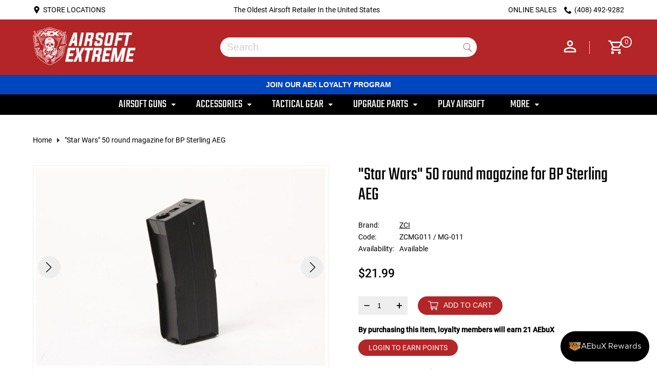

--- FILE ---
content_type: text/html;charset=utf-8
request_url: https://www.airsoftextreme.com/beta-project-sterling-star-wars-magazine.html
body_size: 30722
content:
<!DOCTYPE html>
<html lang="us">
  <head>
    <meta name="google-site-verification" content="oGjB_L-D5Np9yXuD3Lys9Onhg06hv2P3vjXUM2GeS9w" />
    <meta name="msvalidate.01" content="A087EC4B5302701397C43C9BCE316854" />
	<meta charset="utf-8"/>
<!-- [START] 'blocks/head.rain' -->
<!--

  (c) 2008-2026 Lightspeed Netherlands B.V.
  http://www.lightspeedhq.com
  Generated: 20-01-2026 @ 01:32:35

-->
<link rel="canonical" href="https://www.airsoftextreme.com/beta-project-sterling-star-wars-magazine.html"/>
<link rel="alternate" href="https://www.airsoftextreme.com/index.rss" type="application/rss+xml" title="New products"/>
<meta name="robots" content="noodp,noydir"/>
<meta name="google-site-verification" content=""/>
<meta property="og:url" content="https://www.airsoftextreme.com/beta-project-sterling-star-wars-magazine.html?source=facebook"/>
<meta property="og:site_name" content="Airsoft Extreme"/>
<meta property="og:title" content="Beta Project Sterling Star Wars Magazine | Airsoft Extreme"/>
<meta property="og:description" content="Discover the best hiking trails in the Pacific Northwest with stunning views of Mount Rainier. Plan your next adventure today! #hikingtrails #MountRainier #P..."/>
<meta property="og:image" content="https://cdn.shoplightspeed.com/shops/625090/files/17154431/zci-star-wars-50-round-magazine-for-bp-sterling-ae.jpg"/>
<script src="https://www.powr.io/powr.js?external-type=lightspeed"></script>
<script src="https://www.paypal.com/sdk/js?client-id=AdJozYIKnAxWsMeKxcB3TBAiaFI17Yo88GWUQtH_x--0HqG78J-PHHIHEINmOeBiGxPURHr_xIRaYnTN&components=messages"></script>
<script>
var dataNamespace = "PayPalSDK";
</script>
<script src="https://www.googletagmanager.com/gtag/js?id=G-8RDYF1VXJ0"></script>
<script>
window.dataLayer = window.dataLayer || [];
    function gtag(){dataLayer.push(arguments);}
    gtag('js', new Date());

    gtag('config', 'G-8RDYF1VXJ0');
</script>
<!--[if lt IE 9]>
<script src="https://cdn.shoplightspeed.com/assets/html5shiv.js?2025-02-20"></script>
<![endif]-->
<!-- [END] 'blocks/head.rain' -->
	<title>Beta Project Sterling Star Wars Magazine | Airsoft Extreme - Airsoft Extreme</title>
	<meta name="description" content="Discover the best hiking trails in the Pacific Northwest with stunning views of Mount Rainier. Plan your next adventure today! #hikingtrails #MountRainier #P..." />
	<meta name="keywords" content="ZCI, &quot;Star, Wars&quot;, 50, round, magazine, for, BP, Sterling, AEG, airsoft, airsoft store, airsoft guns, airsoft gun, airsoft rifle, airsoft pistol, airsoft sniper, AEG airsoft, airsoft shotgun, GBB airsoft, custom airsoft gun, airsoft repairs, airsoft" />
	<meta http-equiv="X-UA-Compatible" content="IE=edge">
	<meta name="viewport" content="width=device-width, initial-scale=1">
	<meta name="apple-mobile-web-app-capable" content="yes">
	<meta name="apple-mobile-web-app-status-bar-style" content="black">
	<link rel="shortcut icon" href="https://cdn.shoplightspeed.com/shops/625090/themes/15969/v/350605/assets/favicon.ico?20211013180206" type="image/x-icon" />
	<link rel="stylesheet" href="https://cdn.shoplightspeed.com/shops/625090/themes/15969/assets/settings.css?20260107225350" />
	<style>.color-wh{color:var(--white)}.color-bl{color:var(--black)}.color-red{color:var(--highlight)}.color-gr{color:var(--grey)}.bg-color-wh{background-color:var(--white)}.bg-color-bl{background-color:var(--black)}.bg-color-red{background-color:var(--highlight)}.bg-color-gr{background-color:var(--grey)}html,body,div,span,applet,object,iframe,h1,h2,h3,h4,h5,h6,p,blockquote,pre,a,abbr,acronym,address,big,cite,code,del,dfn,em,img,ins,kbd,q,s,samp,small,strike,strong,sub,sup,tt,var,b,u,i,center,dl,dt,dd,ol,ul,li,fieldset,form,label,legend,table,caption,tbody,tfoot,thead,tr,th,td,article,aside,canvas,details,embed,figure,figcaption,footer,header,hgroup,menu,nav,output,ruby,section,summary,time,mark,audio,video{margin:0;padding:0;border:0}article,aside,details,figcaption,figure,footer,header,hgroup,menu,nav,section{display:block}html{font-size:15px;scroll-behavior:smooth}body{line-height:1.3;font-size:0.95em;overflow-x:hidden;font-family:var(--font-primary),sans-serif;color:var(--site-color);background-color:var(--body-bg-color)}ol,ul{list-style:none}blockquote,q{quotes:none}blockquote:before,blockquote:after,q:before,q:after{content:'';content:none}table{border-collapse:collapse;border-spacing:0}h1,h2,h3,h4,h5,h6{line-height:1.1;font-family:var(--font-headings);font-weight:400}h1,.h1{font-size:2.4rem}h2,.h2{font-size:2rem}h3,.h3{font-size:1.6rem}h4,.h4{font-size:1.2rem}@keyword xx-small (9px);@keyword x-small (10px);@keyword small (12px);@keyword medium (15px);@keyword large (16px);@keyword x-large (20px);@keyword xx-large (24px);.fs-xxs{font-size:xx-small}.fs-xs{font-size:x-small}.fs-s{font-size:small}.fs-m{font-size:medium}.fs-l{font-size:large}.fs-xl{font-size:x-large}.fs-xxl{font-size:xx-large}img{max-width:100%;width:unset;height:unset}a{color:inherit;outline:none;text-decoration:none}a:hover,a:visited,a:focus{text-decoration:none;color:inherited;outline:none}*{-moz-box-sizing:border-box;-webkit-box-sizing:border-box;box-sizing:border-box}textarea{min-height:200px}select{padding:5px}input:focus,select:focus,button:focus,textarea:focus{outline:none}input,select,textarea{font-size:14px}@keyframes smoothScroll{0%{transform:translateY(-100px)}100%{transform:translateY(0px)}}@keyframes smoothScrollOut{0%{transform:translateY(100px)}100%{transform:translateY(0px)}}@-webkit-keyframes fade-in{0%{opacity:0}100%{opacity:1}}@-moz-keyframes fade-in{0%{opacity:0}100%{opacity:1}}@-o-keyframes fade-in{0%{opacity:0}100%{opacity:1}}@keyframes fade-in{0%{opacity:0}100%{opacity:1}}@-webkit-keyframes spin{0%{-webkit-transform:rotate(0deg)}100%{-webkit-transform:rotate(360deg)}}@keyframes spin{0%{transform:rotate(0deg)}100%{transform:rotate(360deg)}}@keyframes fade-in-stagger{to{opacity:1;transform:translateY(0)}}.topbar{background-color:var(--topbar-bg-color)}header.header{background-color:var(--header-bg-color)}header.header ._logo_wrapper img{max-width:200px}header.header .border{display:inline-block;margin:0 20px;height:25px;width:1px;background-color:rgba(255,255,255,0.75)}header.header ._cart_wrapper span{position:absolute;top:-5px;right:-15px;z-index:1;width:22px;height:22px;background-color:var(--header-bg-color);border:2px solid var(--white);-webkit-border-radius:50%;-moz-border-radius:50%;-ms-border-radius:50%;border-radius:50%;color:var(--white)}header.header ._acct_links a{-webkit-transition:all .3s ease 0.15s;-moz-transition:all .3s ease 0.15s;-o-transition:all .3s ease 0.15s;-ms-transition:all .3s ease 0.15s;transition:all .3s ease 0.15s}header.header ._acct_links a:hover svg{transform:scaleX(-1)}main{overflow-x:hidden}.sticky{z-index:100;position:fixed;top:0;left:0;width:100%;background-color:var(--white);animation:smoothScroll 1s forwards}.sticky ._logo_wrapper img{max-width:135px !important}.sticky .p-15-t{padding-top:7px}.sticky .p-15-t{padding-bottom:7px}.sticky ._search_wrapper .frmSearch{padding:5px}.sticky ._search_wrapper .frmSearch input{font-size:1rem}.locations img{height:45vh}._search_wrapper{animation:smoothScroll 1s forwards;width:500px;position:relative;z-index:10}._search_wrapper .frmSearch{background-color:var(--white);padding:3px;-webkit-border-radius:28px;-moz-border-radius:28px;-ms-border-radius:28px;border-radius:28px;width:100%;margin:auto}._search_wrapper .frmSearch input{background-color:transparent;padding:5px 10px;font-size:1.3em;border:0;width:calc(100% - 30px)}._search_wrapper .frmSearch button{background-color:transparent;border:0;padding:0;width:30px}._search_wrapper .frmSearch button svg{fill:var(--highlight)}._search_wrapper .frmSearch button:hover svg{fill:var(--black)}._nav_wrapper{background-color:var(--nav-bg-color);color:var(--white);font-size:1.6em}._nav_wrapper nav a svg{-webkit-transition:all .5s ease 0.15s;-moz-transition:all .5s ease 0.15s;-o-transition:all .5s ease 0.15s;-ms-transition:all .5s ease 0.15s;transition:all .5s ease 0.15s}._nav_wrapper nav li:hover>span,._nav_wrapper nav li:hover>a{color:var(--highlight)}._nav_wrapper nav li:hover ._mega_menu{display:block}._nav_wrapper nav li:hover a.head-font svg{fill:var(--highlight);transform:rotate(180deg)}._nav_wrapper nav li:hover .subnav{display:block}._nav_wrapper nav li.active>span,._nav_wrapper nav li.active>a{color:var(--btn-hover)}._nav_wrapper nav li.hover svg{fill:var(--highlight);transform:rotate(180deg)}._nav_wrapper nav li.hover .subnav{display:block}._nav_wrapper .subnav{display:none;top:31px;left:0;width:160px;background-color:var(--white);color:var(--nav-bg-color);padding:15px 20px;font-size:1rem;border:1px solid var(--grey)}._nav_wrapper .subnav ._sub{display:none;top:-10px;right:138px;width:200px;background-color:var(--white);color:var(--nav-bg-color);padding:15px 20px;border:1px solid var(--grey)}._nav_wrapper .subnav>ul>li.hover ._sub{display:block}._nav_wrapper .subnav li svg{position:relative;right:-12px}._nav_wrapper .subnav li.hover svg{fill:var(--highlight);transform:unset}._mega_menu{top:38px;background-color:var(--mm-bg-color);border-bottom:1px solid var(--grey);color:var(--nav-bg-color);display:none;z-index:50 !important;font-size:1rem}._mega_menu .buffer{padding:50px}.carousel img{min-height:170px;object-fit:cover;object-position:top left}.carousel .left-center figcaption{width:30%;padding-left:50px}.carousel .center-center figcaption{width:30%;margin:auto;text-align:center}.carousel .center-right figcaption{width:30%;padding-right:50px}.carousel .slick-prev,.carousel .slick-next{opacity:0;top:42%;border:2px solid var(--btn);padding:3px;width:80px;height:80px;transition:400ms ease-in-out;-webkit-border-radius:50%;-moz-border-radius:50%;-ms-border-radius:50%;border-radius:50%}.carousel .slick-prev .border,.carousel .slick-next .border{display:flex;align-items:center;justify-content:center;width:100%;height:100%;-webkit-transition:all .4s ease 0.15s;-moz-transition:all .4s ease 0.15s;-o-transition:all .4s ease 0.15s;-ms-transition:all .4s ease 0.15s;transition:all .4s ease 0.15s;background-color:var(--btn);-webkit-border-radius:50%;-moz-border-radius:50%;-ms-border-radius:50%;border-radius:50%}.carousel .slick-prev .arrow,.carousel .slick-next .arrow{width:15px;height:15px;border-color:var(--white)}.carousel .slick-prev:hover,.carousel .slick-next:hover{border-color:var(--btn-hover)}.carousel .slick-prev:hover .border,.carousel .slick-next:hover .border{background-color:var(--btn-hover)}.carousel .slick-next{right:-100px}.carousel .slick-next .arrow{right:12px}.carousel .slick-prev{left:-100px}.carousel .slick-prev .arrow{left:12px}.carousel:hover .slick-prev,.carousel:hover .slick-next{opacity:1}.carousel:hover .slick-next{right:-30px}.carousel:hover .slick-prev{left:-30px}.carousel .slick-dots{bottom:35px}.carousel .slick-dots li.slick-active{background-color:var(--highlight)}@media (max-width: 900px){._logo_wrapper{padding-right:30px}._nav_wrapper nav{display:flex;justify-content:space-between;padding:0px 20px;align-items:center}._nav_wrapper nav a svg{width:30px;position:relative;top:2px}._nav_wrapper nav a._cart_wrapper svg{width:25px}header.header .border{display:none}header.header ._cart_wrapper span{top:-3px;font-size:9px;width:20px;height:20px}._acct_links a.acct{order:2}._acct_links a._cart_wrapper{order:1;margin-right:20px}.carousel figcaption{width:40% !important;padding-left:30px !important}.carousel figcaption .fs-15{font-size:3rem}.carousel figcaption .fs-8{font-size:1.1rem}}@media (max-width: 620px){.carousel .slick-prev,.carousel .slick-next{top:30%;width:70px;height:70px}.carousel .btn{font-size:0.7rem;padding:5px 15px}.carousel figcaption .fs-15{font-size:2rem}.carousel figcaption .fs-8{font-size:0.9rem}.carousel .slick-dots{bottom:7px}.topbar .container>div{width:100%}.topbar .container>div:nth-of-type(2){margin:5px 0}header.header .container>div ._logo_wrapper{padding-right:unset;width:45%}header.header .container>div ._search_wrapper{width:55%}header.header .container>div ._search_wrapper .frmSearch{padding:5px}header.header .container>div ._search_wrapper .frmSearch input{font-size:1.1rem}}@media (max-width: 520px){header.header .container>div ._logo_wrapper{width:150px}header.header .container>div ._logo_wrapper img{max-width:130px}header.header .container>div ._search_wrapper{width:calc(100% - 150px)}header.header .container>div ._search_wrapper .frmSearch{padding:3px}header.header .container>div ._search_wrapper .frmSearch input{font-size:1rem}header.header .container>div ._search_wrapper .frmSearch input::placeholder{font-size:0.9rem}header.header .container>div ._search_wrapper .frmSearch button svg{width:22px !important}}@media (max-width: 470px){.carousel .__wrapper{cursor:pointer}.carousel figcaption{display:none}}
</style>   	
	<link rel="stylesheet" href="https://cdn.shoplightspeed.com/shops/625090/themes/15969/assets/jquery-fancybox.css?20260107225350" /><link rel="stylesheet" href="https://cdn.shoplightspeed.com/shops/625090/themes/15969/assets/swiper-bundle-min.css?20260107225350">	<link rel="stylesheet" href="https://cdn.shoplightspeed.com/shops/625090/themes/15969/assets/airsoft.css?20260107225350" />
	<link rel="stylesheet" href="https://cdn.shoplightspeed.com/assets/gui-2-0.css?2025-02-20" />
	<link rel="stylesheet" href="https://cdn.shoplightspeed.com/assets/gui-responsive-2-0.css?2025-02-20" />
	<link rel="stylesheet" href="https://cdn.shoplightspeed.com/shops/625090/themes/15969/assets/custom.css?20260107225350" />
	<script src="https://cdn.shoplightspeed.com/assets/jquery-1-9-1.js?2025-02-20"></script>
<script>
// Passive event listeners
jQuery.event.special.touchstart = {
    setup: function( _, ns, handle ) {
        this.addEventListener("touchstart", handle, { passive: !ns.includes("noPreventDefault") });
    }
};
jQuery.event.special.touchmove = {
    setup: function( _, ns, handle ) {
        this.addEventListener("touchmove", handle, { passive: !ns.includes("noPreventDefault") });
    }
};
</script>	
	
<script type="application/ld+json">
{
  "@context": "http://schema.org",
  "@type": "Organization",
  "name": "Airsoft Extreme",
  "url": "http://www.airsoftextreme.com/",
  "logo": "https://cdn.shoplightspeed.com/shops/625090/files/11864922/aex-logo-lightspeed.svg",
  "telephone": "408-492-9282",
  "email": "sales@airsoftextreme.com",
  "department": [
    {
      "@type": "Store",
      "name": "Airsoft Extreme - Santa Clara",
      "image": "https://cdn.shoplightspeed.com/shops/625090/files/24447934/store-locations-santa-clara.jpg",
      "telephone": "408-492-9282",
      "address": {
        "@type": "PostalAddress",
        "streetAddress": "3390 B Keller St",
        "addressLocality": "Santa Clara",
        "addressRegion": "CA",
        "postalCode": "95054",
        "addressCountry": "US"
      },
"openingHoursSpecification": [
  {
    "@type": "OpeningHoursSpecification",
    "dayOfWeek": ["http://schema.org/Tuesday", "http://schema.org/Wednesday", "http://schema.org/Thursday", "http://schema.org/Friday", "http://schema.org/Saturday"],
    "opens": "11:00",
    "closes": "18:00"
  }
],
      "url": "https://www.airsoftextreme.com/locations/santa-clara/"
    },
    {
      "@type": "Store",
      "name": "Airsoft Extreme - Sacramento",
      "image": "https://cdn.shoplightspeed.com/shops/625090/files/24447930/store-locations-sacramento.jpg",
      "telephone": "916-737-5119",
      "address": {
        "@type": "PostalAddress",
        "streetAddress": "11395 Folsom Blvd, Suite 150",
        "addressLocality": "Rancho Cordova",
        "addressRegion": "CA",
        "postalCode": "95742",
        "addressCountry": "US"
      },
"openingHoursSpecification": [
  {
    "@type": "OpeningHoursSpecification",
    "dayOfWeek": ["http://schema.org/Tuesday", "http://schema.org/Wednesday", "http://schema.org/Thursday", "http://schema.org/Friday", "http://schema.org/Saturday"],
    "opens": "11:00",
    "closes": "18:00"
  }
],
      "url": "https://www.airsoftextreme.com/locations/sacramento/"
    },
    {
      "@type": "Store",
      "name": "Airsoft Extreme - San Diego",
      "image": "https://cdn.shoplightspeed.com/shops/625090/files/24447931/store-locations-san-diego.jpg",
      "telephone": "858-554-0564",
      "address": {
        "@type": "PostalAddress",
        "streetAddress": "5274 Eastgate Mall",
        "addressLocality": "San Diego",
        "addressRegion": "CA",
        "postalCode": "92121",
        "addressCountry": "US"
      },
"openingHoursSpecification": [
  {
    "@type": "OpeningHoursSpecification",
    "dayOfWeek": ["http://schema.org/Tuesday", "http://schema.org/Wednesday", "http://schema.org/Thursday", "http://schema.org/Friday", "http://schema.org/Saturday"],
    "opens": "11:00",
    "closes": "18:00"
  }
],
      "url": "https://www.airsoftextreme.com/locations/san-diego/"
    },
    {
      "@type": "Store",
      "name": "Airsoft Extreme - Los Angeles",
      "image": "https://cdn.shoplightspeed.com/shops/625090/files/24450270/store-locations-los-angeles.jpg",
      "telephone": "310-323-4840",
      "address": {
        "@type": "PostalAddress",
        "streetAddress": "206 Star of India Lane",
        "addressLocality": "Carson",
        "addressRegion": "CA",
        "postalCode": "90746",
        "addressCountry": "US"
      },
"openingHoursSpecification": [
  {
    "@type": "OpeningHoursSpecification",
    "dayOfWeek": ["http://schema.org/Monday", "http://schema.org/Tuesday", "http://schema.org/Wednesday", "http://schema.org/Thursday", "http://schema.org/Friday"],
    "opens": "12:00",
    "closes": "18:00"
  }
],
      "url": "https://www.airsoftextreme.com/locations/los-angeles/"
    }
  ]
}

{
  "@context": "http://schema.org",
  "@type": "LocalBusiness",
  "name": "The Airsoft Arena",
  "url": "https://www.airsoftextreme.com/service/sacramento-arena/",
  "address": {
    "@type": "PostalAddress",
    "streetAddress": "11395 Folsom Blvd, Suite 150",
    "addressLocality": "Rancho Cordova",
    "addressRegion": "CA",
    "postalCode": "95742",
    "addressCountry": "US"
  },
  "telephone": "+1-916-822-4790",
  "geo": {
    "@type": "GeoCoordinates",
    "latitude": "38.6140",
    "longitude": "-121.2543"
  },


  "sameAs": [
    "https://www.instagram.com/theairsoftarena/",
	"https://x.com/theairsoftarena",
    "https://airsoftarena.simplybook.me/v2/"
  ],
  "openingHoursSpecification": [
    {
      "@type": "OpeningHoursSpecification",
      "dayOfWeek": [
        "http://schema.org/Thursday",
        "http://schema.org/Friday"
      ],
      "opens": "17:30",
      "closes": "21:30"
    },
    {
      "@type": "OpeningHoursSpecification",
      "dayOfWeek": "http://schema.org/Saturday",
      "opens": "09:30",
      "closes": "21:30"
    },
    {
      "@type": "OpeningHoursSpecification",
      "dayOfWeek": "http://schema.org/Sunday",
      "opens": "09:30",
      "closes": "17:30"
    }
  ]
}

</script>

  </head>
  <body>

	<section class="topbar">
	<div class="container flex left-center space-between p-10-t p-10-b">
		<div>
			<a href="https://www.airsoftextreme.com/locations/" class="flex left-center"><svg width="15" viewBox="0 0 250 250"><path d="M310.4 55.9c0.6-4.1 1.1-8.3 1.9-12.4 1.7-8.4 4.9-16.4 10.2-23.2 4.2-5.3 8.8-10.4 13.8-14.9 7.7-6.9 19.3-6.3 26.7 1 12.7 12.6 25.4 25.3 38 38 8.1 8.2 8 20.1-0.2 28.6 -5.7 5.9-11.6 11.6-17.4 17.4 -0.6 0.6-1.4 1.1-2.3 1.8 4.2 7.1 8 13.9 12.2 20.6 16.6 26.4 39.1 46.6 66.4 61.5 2.1 1.1 4.2 2.2 6.1 3.5 1.6 1 2.5 0.7 3.7-0.6 5.6-5.7 11.3-11.4 17-17.1 9.2-9.1 21-9.2 30.2-0.1 11.2 11.2 22.3 22.4 33.6 33.5 4.3 4.2 8.2 8.5 9.3 14.7 0 1.9 0 3.9 0 5.8 -1.6 3.4-2.6 7.4-5 10.1 -4.6 5.1-9.6 10-15.1 13.9 -12.3 8.8-26.2 12.4-41.4 10.9 -17.1-1.7-33.3-6.9-48.8-14.1 -20.3-9.5-38.7-22.1-55.4-37 -23-20.4-44-42.6-61.2-68.3 -9.5-14.2-16.8-29.4-20.3-46.2 -0.9-4.6-1.5-9.2-2.2-13.9C310.4 65 310.4 60.5 310.4 55.9z"/><path d="M117.6 0c4.2 0 8.5 0 12.7 0 0.7 0.2 1.4 0.4 2.1 0.4 20.4 2.1 38.1 10 52.7 24.5 9.9 9.9 16 22 21.1 34.8 6.8 16.8 6.6 33.6 0.7 50.5 -3.6 10.3-9 19.8-14.8 29.1 -10.1 16.1-20.7 31.9-30.5 48.2 -12 19.8-23.4 40-35.1 60.1 -0.4 0.7-0.9 1.4-1.5 2.4 -0.6-0.9-1.1-1.6-1.5-2.2 -16.9-27.6-33.8-55.2-50.6-82.9 -8.1-13.4-16.2-26.9-23.8-40.6 -9.3-16.8-12.5-34.9-9.2-54C45.6 36.4 70.4 10 103.7 2.4 108.3 1.4 113 0.8 117.6 0zM94 84.7c0.1 0 0.2 0 0.3 0.1 0.2 2.8 0.3 5.7 0.6 8.5 0.1 0.6 0.3 1.3 0.5 1.9 5.7 15.7 21.9 24 38 19.5 16.1-4.5 26.3-20.6 23.2-36.6 -3.5-18-19.2-29-37.3-25.7 -11.6 2.1-20.5 8-23.8 20C94.4 76.4 94.5 80.6 94 84.7z"/></svg>
			<span class="p-5-l">STORE LOCATIONS</span>
			</a>
		</div>
		<div class="text-center w-50 desktop">
			The Oldest Airsoft Retailer In the United States
		</div>
		<div class="flex center-right">
			<span class="p-15-r t-upper desktop"> Online Sales</span>
			<a href="tel:(408) 492-9282" class="flex center-right"><svg id="icon-phone" width="15" viewBox="0 0 32 32"><path d="M22 20c-2 2-2 4-4 4s-4-2-6-4-4-4-4-6 2-2 4-4-4-8-6-8-6 6-6 6c0 4 4.109 12.109 8 16s12 8 16 8c0 0 6-4 6-6s-6-8-8-6z"></path></svg><span class="p-5-l">(408) 492-9282</span></a>
		</div>
	</div>
</section><header class="header">
	<div class="container">
		<div class="flex left-center space-between p-15-t p-15-b">
			<div class="_logo_wrapper">
				<a href="/"><img src="https://cdn.shoplightspeed.com/shops/625090/themes/15969/v/363676/assets/logo.png?20211109050730" loading="lazy" width="200" height="75"></a>
			</div>
			<div class="_search_wrapper">
				<form action="https://www.airsoftextreme.com/search/" method="get" class="frmSearch flex left-center">
					<input type="text" name="q" autocomplete="off" value="" required aria-label="Search for products" placeholder="Search" />
					<button type="submit"><svg width="25" viewBox="0 0 32 32"><path d="M19.427 20.427c-1.39 0.99-3.090 1.573-4.927 1.573-4.694 0-8.5-3.806-8.5-8.5s3.806-8.5 8.5-8.5c4.694 0 8.5 3.806 8.5 8.5 0 2.347-0.951 4.472-2.49 6.010l5.997 5.997c0.275 0.275 0.268 0.716-0.008 0.992-0.278 0.278-0.72 0.28-0.992 0.008l-6.081-6.081zM14.5 21c4.142 0 7.5-3.358 7.5-7.5s-3.358-7.5-7.5-7.5c-4.142 0-7.5 3.358-7.5 7.5s3.358 7.5 7.5 7.5v0z"></path></svg>
					</button>			
					<div class="autocomplete m-5-t p-10-a hidden absolute bg-color-wh" onmouseleave="$(this).addClass('hidden')">
						<div class="products grid-2-cols p-10-a"></div>
						<div class="more text-center hidden p-5-a m-5-t"><a href="javascript:;" class="underline">View all results <span>(0)</span></a></div>
						<div class="notfound text-center hidden p-5-a">No products found...</div>				
					</div>				
				</form>			
			</div>
			<div class="_acct_links flex center-right">
							<a class="acct" href="https://www.airsoftextreme.com/account/login/" title="Sign in" class=""><svg width="35" fill="#fff" viewBox="0 0 24 24"><path d="M12,4A4,4 0 0,1 16,8A4,4 0 0,1 12,12A4,4 0 0,1 8,8A4,4 0 0,1 12,4M12,6A2,2 0 0,0 10,8A2,2 0 0,0 12,10A2,2 0 0,0 14,8A2,2 0 0,0 12,6M12,13C14.67,13 20,14.33 20,17V20H4V17C4,14.33 9.33,13 12,13M12,14.9C9.03,14.9 5.9,16.36 5.9,17V18.1H18.1V17C18.1,16.36 14.97,14.9 12,14.9Z" /></svg></a>
				

				<span class="border"></span>
				
				<a href="javascript:;" onclick="$('.sidebar-container.cart').toggleClass('voila')" class="flex left-center p-15-l _cart_wrapper relative" data-qty="0">
				<svg width="32" fill="#fff" viewBox="0 0 24 24"><path d="M17,18A2,2 0 0,1 19,20A2,2 0 0,1 17,22C15.89,22 15,21.1 15,20C15,18.89 15.89,18 17,18M1,2H4.27L5.21,4H20A1,1 0 0,1 21,5C21,5.17 20.95,5.34 20.88,5.5L17.3,11.97C16.96,12.58 16.3,13 15.55,13H8.1L7.2,14.63L7.17,14.75A0.25,0.25 0 0,0 7.42,15H19V17H7C5.89,17 5,16.1 5,15C5,14.65 5.09,14.32 5.24,14.04L6.6,11.59L3,4H1V2M7,18A2,2 0 0,1 9,20A2,2 0 0,1 7,22C5.89,22 5,21.1 5,20C5,18.89 5.89,18 7,18M16,11L18.78,6H6.14L8.5,11H16Z" /></svg>
				<span class="flex center-center fs-s">0</span></a>					
			</div>
		</div>
	</div>
  <div style="width: 100%; background-color: #0046be; text-align: center; color: white; padding: 10px 0; font-weight: bold; font-family: sans-serif;">
    <p><a href="https://mailchi.mp/479f6ee42aef/aex-loyalty-rewards" style="text-decoration: none; color: inherit" target="_blank">JOIN OUR AEX LOYALTY PROGRAM</a></p>
 </div>
	<div class="_nav_wrapper relative">
		<nav class="p-10-t p-10-b">
			<a href="#sidemenu" class="btnMobile mob-only"><span></span><span></span><span></span></a>
			<ul class="flex center-center flex-wrap desktop">
								<li class="m-20-l m-20-r">
					<a class="t-upper head-font flex left-center no-wrap" href="https://www.airsoftextreme.com/airsoft-guns/">
						<span class="p-10-r">Airsoft Guns</span>
											<svg width="8" fill="#fff" viewBox="0 0 16 28"><path d="M16 11c0 0.266-0.109 0.516-0.297 0.703l-7 7c-0.187 0.187-0.438 0.297-0.703 0.297s-0.516-0.109-0.703-0.297l-7-7c-0.187-0.187-0.297-0.438-0.297-0.703 0-0.547 0.453-1 1-1h14c0.547 0 1 0.453 1 1z"></path></svg>
										</a>
															<div class="_mega_menu absolute stagger-down left-pos w-100">
						<div class="container">
							<div class="buffer">
								<ul class="grid-4-cols">
																	<li class="m-5-b">
										<a href="https://www.airsoftextreme.com/airsoft-guns/custom-guns-4744670/">Custom Guns</a>
									</li>
																	<li class="m-5-b">
										<a href="https://www.airsoftextreme.com/airsoft-guns/electric-rifles/">Electric Rifles</a>
									</li>
																	<li class="m-5-b">
										<a href="https://www.airsoftextreme.com/airsoft-guns/pistols-and-smgs/">Pistols and SMGs</a>
									</li>
																	<li class="m-5-b">
										<a href="https://www.airsoftextreme.com/airsoft-guns/sniper-rifles/">Sniper Rifles</a>
									</li>
																	<li class="m-5-b">
										<a href="https://www.airsoftextreme.com/airsoft-guns/shotguns/">Shotguns</a>
									</li>
																	<li class="m-5-b">
										<a href="https://www.airsoftextreme.com/airsoft-guns/grenade-launchers/">Grenade Launchers</a>
									</li>
																	<li class="m-5-b">
										<a href="https://www.airsoftextreme.com/airsoft-guns/high-pressure-air-hpa-guns/">High Pressure Air (HPA) Guns</a>
									</li>
																	<li class="m-5-b">
										<a href="https://www.airsoftextreme.com/airsoft-guns/gas-green-co2-rifles/">Gas (Green/CO2) Rifles</a>
									</li>
																</ul>
							</div>
						</div>						
					</div>						
														</li>
								<li class="m-20-l m-20-r">
					<a class="t-upper head-font flex left-center no-wrap" href="https://www.airsoftextreme.com/accessories/">
						<span class="p-10-r">Accessories</span>
											<svg width="8" fill="#fff" viewBox="0 0 16 28"><path d="M16 11c0 0.266-0.109 0.516-0.297 0.703l-7 7c-0.187 0.187-0.438 0.297-0.703 0.297s-0.516-0.109-0.703-0.297l-7-7c-0.187-0.187-0.297-0.438-0.297-0.703 0-0.547 0.453-1 1-1h14c0.547 0 1 0.453 1 1z"></path></svg>
										</a>
															<div class="_mega_menu absolute stagger-down left-pos w-100">
						<div class="container">
							<div class="buffer">
								<ul class="grid-4-cols">
																	<li class="m-5-b">
										<a href="https://www.airsoftextreme.com/accessories/personal-protective-equipment-ppe/">Personal Protective Equipment (PPE)</a>
									</li>
																	<li class="m-5-b">
										<a href="https://www.airsoftextreme.com/accessories/airsoft-grenades/">Airsoft Grenades</a>
									</li>
																	<li class="m-5-b">
										<a href="https://www.airsoftextreme.com/accessories/airsoft-gun-magazines/">Airsoft Gun Magazines</a>
									</li>
																	<li class="m-5-b">
										<a href="https://www.airsoftextreme.com/accessories/batteries-and-chargers/">Batteries and Chargers</a>
									</li>
																	<li class="m-5-b">
										<a href="https://www.airsoftextreme.com/accessories/bbs-and-gas/">BBs and Gas</a>
									</li>
																	<li class="m-5-b">
										<a href="https://www.airsoftextreme.com/accessories/bipods/">Bipods</a>
									</li>
																	<li class="m-5-b">
										<a href="https://www.airsoftextreme.com/accessories/cameras/">Cameras</a>
									</li>
																	<li class="m-5-b">
										<a href="https://www.airsoftextreme.com/accessories/chronos/">Chronos</a>
									</li>
																	<li class="m-5-b">
										<a href="https://www.airsoftextreme.com/accessories/external-accessories/">External Accessories</a>
									</li>
																	<li class="m-5-b">
										<a href="https://www.airsoftextreme.com/accessories/magazine-accessories/">Magazine Accessories</a>
									</li>
																	<li class="m-5-b">
										<a href="https://www.airsoftextreme.com/accessories/media/">Media</a>
									</li>
																	<li class="m-5-b">
										<a href="https://www.airsoftextreme.com/accessories/other-accessories/">Other Accessories</a>
									</li>
																	<li class="m-5-b">
										<a href="https://www.airsoftextreme.com/accessories/rail-mounting-accessories/">Rail Mounting Accessories</a>
									</li>
																	<li class="m-5-b">
										<a href="https://www.airsoftextreme.com/accessories/real-steel-accessories/">Real Steel Accessories</a>
									</li>
																	<li class="m-5-b">
										<a href="https://www.airsoftextreme.com/accessories/scopes-optics/">Scopes &amp; Optics</a>
									</li>
																	<li class="m-5-b">
										<a href="https://www.airsoftextreme.com/accessories/scope-mounts/">Scope Mounts</a>
									</li>
																	<li class="m-5-b">
										<a href="https://www.airsoftextreme.com/accessories/suppressors/">Suppressors</a>
									</li>
																	<li class="m-5-b">
										<a href="https://www.airsoftextreme.com/accessories/tools/">Tools</a>
									</li>
																	<li class="m-5-b">
										<a href="https://www.airsoftextreme.com/accessories/targets/">Targets</a>
									</li>
																	<li class="m-5-b">
										<a href="https://www.airsoftextreme.com/accessories/tracer-units/">Tracer Units</a>
									</li>
																	<li class="m-5-b">
										<a href="https://www.airsoftextreme.com/accessories/iron-sights/">Iron Sights</a>
									</li>
																	<li class="m-5-b">
										<a href="https://www.airsoftextreme.com/accessories/magazine-shells/">Magazine Shells</a>
									</li>
																	<li class="m-5-b">
										<a href="https://www.airsoftextreme.com/accessories/gun-stands/">Gun Stands</a>
									</li>
																	<li class="m-5-b">
										<a href="https://www.airsoftextreme.com/accessories/hpa-accessories/">HPA Accessories</a>
									</li>
																	<li class="m-5-b">
										<a href="https://www.airsoftextreme.com/accessories/lights-and-lasers/">Lights and Lasers</a>
									</li>
																</ul>
							</div>
						</div>						
					</div>						
														</li>
								<li class="m-20-l m-20-r">
					<a class="t-upper head-font flex left-center no-wrap" href="https://www.airsoftextreme.com/tactical-gear/">
						<span class="p-10-r">Tactical Gear</span>
											<svg width="8" fill="#fff" viewBox="0 0 16 28"><path d="M16 11c0 0.266-0.109 0.516-0.297 0.703l-7 7c-0.187 0.187-0.438 0.297-0.703 0.297s-0.516-0.109-0.703-0.297l-7-7c-0.187-0.187-0.297-0.438-0.297-0.703 0-0.547 0.453-1 1-1h14c0.547 0 1 0.453 1 1z"></path></svg>
										</a>
															<div class="_mega_menu absolute stagger-down left-pos w-100">
						<div class="container">
							<div class="buffer">
								<ul class="grid-4-cols">
																	<li class="m-5-b">
										<a href="https://www.airsoftextreme.com/tactical-gear/apparel/">Apparel</a>
									</li>
																	<li class="m-5-b">
										<a href="https://www.airsoftextreme.com/tactical-gear/backpacks/">Backpacks</a>
									</li>
																	<li class="m-5-b">
										<a href="https://www.airsoftextreme.com/tactical-gear/body-armor-accessories/">Body Armor Accessories</a>
									</li>
																	<li class="m-5-b">
										<a href="https://www.airsoftextreme.com/tactical-gear/tactical-vests/">Tactical Vests</a>
									</li>
																	<li class="m-5-b">
										<a href="https://www.airsoftextreme.com/tactical-gear/communication-gear/">Communication gear</a>
									</li>
																	<li class="m-5-b">
										<a href="https://www.airsoftextreme.com/tactical-gear/gloves/">Gloves</a>
									</li>
																	<li class="m-5-b">
										<a href="https://www.airsoftextreme.com/tactical-gear/gun-bags/">Gun Bags</a>
									</li>
																	<li class="m-5-b">
										<a href="https://www.airsoftextreme.com/tactical-gear/head-gear/">Head Gear</a>
									</li>
																	<li class="m-5-b">
										<a href="https://www.airsoftextreme.com/tactical-gear/holsters/">Holsters</a>
									</li>
																	<li class="m-5-b">
										<a href="https://www.airsoftextreme.com/tactical-gear/hydration/">Hydration</a>
									</li>
																	<li class="m-5-b">
										<a href="https://www.airsoftextreme.com/tactical-gear/knee-pads/">Knee Pads</a>
									</li>
																	<li class="m-5-b">
										<a href="https://www.airsoftextreme.com/tactical-gear/leg-rigs/">Leg Rigs</a>
									</li>
																	<li class="m-5-b">
										<a href="https://www.airsoftextreme.com/tactical-gear/magazine-pouches/">Magazine Pouches</a>
									</li>
																	<li class="m-5-b">
										<a href="https://www.airsoftextreme.com/tactical-gear/other-pouches/">Other Pouches</a>
									</li>
																	<li class="m-5-b">
										<a href="https://www.airsoftextreme.com/tactical-gear/patches/">Patches</a>
									</li>
																	<li class="m-5-b">
										<a href="https://www.airsoftextreme.com/tactical-gear/shemagh/">Shemagh</a>
									</li>
																	<li class="m-5-b">
										<a href="https://www.airsoftextreme.com/tactical-gear/slings/">Slings</a>
									</li>
																	<li class="m-5-b">
										<a href="https://www.airsoftextreme.com/tactical-gear/tactical-belts/">Tactical Belts</a>
									</li>
																	<li class="m-5-b">
										<a href="https://www.airsoftextreme.com/tactical-gear/training-knives/">Training Knives</a>
									</li>
																</ul>
							</div>
						</div>						
					</div>						
														</li>
								<li class="m-20-l m-20-r">
					<a class="t-upper head-font flex left-center no-wrap" href="https://www.airsoftextreme.com/upgrade-parts/">
						<span class="p-10-r">Upgrade Parts</span>
											<svg width="8" fill="#fff" viewBox="0 0 16 28"><path d="M16 11c0 0.266-0.109 0.516-0.297 0.703l-7 7c-0.187 0.187-0.438 0.297-0.703 0.297s-0.516-0.109-0.703-0.297l-7-7c-0.187-0.187-0.297-0.438-0.297-0.703 0-0.547 0.453-1 1-1h14c0.547 0 1 0.453 1 1z"></path></svg>
										</a>
															<div class="_mega_menu absolute stagger-down left-pos w-100">
						<div class="container">
							<div class="buffer">
								<ul class="grid-4-cols">
																	<li class="m-5-b">
										<a href="https://www.airsoftextreme.com/upgrade-parts/aeg-body-parts/">AEG Body Parts</a>
									</li>
																	<li class="m-5-b">
										<a href="https://www.airsoftextreme.com/upgrade-parts/hi-capa-parts/">Hi Capa Parts</a>
									</li>
																	<li class="m-5-b">
										<a href="https://www.airsoftextreme.com/upgrade-parts/action-army-aap-01-parts/">Action Army AAP-01 Parts</a>
									</li>
																	<li class="m-5-b">
										<a href="https://www.airsoftextreme.com/upgrade-parts/aeg-internal-parts/">AEG Internal Parts</a>
									</li>
																	<li class="m-5-b">
										<a href="https://www.airsoftextreme.com/upgrade-parts/gbb-external-parts/">GBB External Parts</a>
									</li>
																	<li class="m-5-b">
										<a href="https://www.airsoftextreme.com/upgrade-parts/gas-gun-body-parts/">Gas Gun Body Parts</a>
									</li>
																	<li class="m-5-b">
										<a href="https://www.airsoftextreme.com/upgrade-parts/gas-gun-internal-parts/">Gas Gun Internal Parts</a>
									</li>
																	<li class="m-5-b">
										<a href="https://www.airsoftextreme.com/upgrade-parts/sniper-rifles-rifle-parts/">Sniper Rifles Rifle Parts</a>
									</li>
																	<li class="m-5-b">
										<a href="https://www.airsoftextreme.com/upgrade-parts/hpa-parts/">HPA Parts</a>
									</li>
																	<li class="m-5-b">
										<a href="https://www.airsoftextreme.com/upgrade-parts/real-steel-parts/">Real Steel Parts</a>
									</li>
																</ul>
							</div>
						</div>						
					</div>						
														</li>
								<li class="m-20-l m-20-r">
					<a class="t-upper head-font flex left-center no-wrap" href="https://www.airsoftextreme.com/play-airsoft-2374483/">
						<span class="p-10-r">Play Airsoft</span>
										</a>
									</li>
								<li class="m-20-l m-20-r relative">
					<a class="t-upper head-font flex left-center no-wrap" href="javascript:;"><span class="p-10-r">
					More</span>
					<svg width="8" fill="#fff" viewBox="0 0 16 28"><path d="M16 11c0 0.266-0.109 0.516-0.297 0.703l-7 7c-0.187 0.187-0.438 0.297-0.703 0.297s-0.516-0.109-0.703-0.297l-7-7c-0.187-0.187-0.297-0.438-0.297-0.703 0-0.547 0.453-1 1-1h14c0.547 0 1 0.453 1 1z"></path></svg></a>
					<div class="subnav absolute stagger-down">
					<ul>
											<li class="m-5-b relative flex space-between">
							<a href="https://www.airsoftextreme.com/locations/">Locations</a>
														<svg width="15" viewBox="0 0 24 24"><path d="M5.859 4.125l2.156-2.109 9.984 9.984-9.984 9.984-2.156-2.109 7.922-7.875z"></path></svg>
							<ul class="absolute stagger-up _sub">
															<li class="m-5-b">
									<a href="https://www.airsoftextreme.com/locations/santa-clara/">Santa Clara</a>
								</li>
															<li class="m-5-b">
									<a href="https://www.airsoftextreme.com/locations/sacramento/">Sacramento</a>
								</li>
															<li class="m-5-b">
									<a href="https://www.airsoftextreme.com/locations/san-diego/">San Diego</a>
								</li>
															<li class="m-5-b">
									<a href="https://www.airsoftextreme.com/locations/los-angeles/">Los Angeles</a>
								</li>
														</ul>
														
						</li>
											<li class="m-5-b relative flex space-between">
							<a href="https://www.airsoftextreme.com/clearance-deals/">Clearance Deals</a>
														<svg width="15" viewBox="0 0 24 24"><path d="M5.859 4.125l2.156-2.109 9.984 9.984-9.984 9.984-2.156-2.109 7.922-7.875z"></path></svg>
							<ul class="absolute stagger-up _sub">
															<li class="m-5-b">
									<a href="https://www.airsoftextreme.com/clearance-deals/ics-gas-pistol-clearance/">ICS Gas Pistol Clearance</a>
								</li>
														</ul>
														
						</li>
											<li class="m-5-b relative flex space-between">
							<a href="https://www.airsoftextreme.com/airguns/">Airguns</a>
														<svg width="15" viewBox="0 0 24 24"><path d="M5.859 4.125l2.156-2.109 9.984 9.984-9.984 9.984-2.156-2.109 7.922-7.875z"></path></svg>
							<ul class="absolute stagger-up _sub">
															<li class="m-5-b">
									<a href="https://www.airsoftextreme.com/airguns/bb-and-pellet-handguns/">BB and Pellet handguns</a>
								</li>
															<li class="m-5-b">
									<a href="https://www.airsoftextreme.com/airguns/bb-and-pellet-rifles/">BB and Pellet rifles</a>
								</li>
															<li class="m-5-b">
									<a href="https://www.airsoftextreme.com/airguns/bb-and-pellet-ammo/">BB and Pellet ammo</a>
								</li>
															<li class="m-5-b">
									<a href="https://www.airsoftextreme.com/airguns/airgun-magazines/">Airgun magazines</a>
								</li>
														</ul>
														
						</li>
											<li class="m-5-b relative flex space-between">
							<a href="https://www.airsoftextreme.com/self-defense/">Self Defense</a>
														<svg width="15" viewBox="0 0 24 24"><path d="M5.859 4.125l2.156-2.109 9.984 9.984-9.984 9.984-2.156-2.109 7.922-7.875z"></path></svg>
							<ul class="absolute stagger-up _sub">
															<li class="m-5-b">
									<a href="https://www.airsoftextreme.com/self-defense/pepperball-rubberball-guns/">Pepperball/Rubberball guns</a>
								</li>
															<li class="m-5-b">
									<a href="https://www.airsoftextreme.com/self-defense/pepperball-ammo/">Pepperball ammo</a>
								</li>
															<li class="m-5-b">
									<a href="https://www.airsoftextreme.com/self-defense/rubber-ball-ammo/">Rubber ball ammo</a>
								</li>
															<li class="m-5-b">
									<a href="https://www.airsoftextreme.com/self-defense/self-defense-gun-magazines/">Self Defense gun magazines</a>
								</li>
														</ul>
														
						</li>
											<li class="m-5-b relative flex space-between">
							<a href="https://www.airsoftextreme.com/blogs/news/">News</a>
							<svg width="15" viewBox="0 0 24 24"><path d="M5.859 4.125l2.156-2.109 9.984 9.984-9.984 9.984-2.156-2.109 7.922-7.875z"></path></svg>
							<ul class="absolute stagger-up _sub">
																						<li class="m-5-b">
									<a href="https://www.airsoftextreme.com/blogs/news/flashback-friday-the-classic-western-arms-para-ord/">Flashback Friday: The Classic Western Arms Para-Ordnance P14</a>
								</li>
															<li class="m-5-b">
									<a href="https://www.airsoftextreme.com/blogs/news/unlocking-the-medusa-etu-how-to-program-the-poseid/">Unlocking the Medusa ETU: How to Program the Poseidon CSI Theseus AEG with the Medusa App</a>
								</li>
															<li class="m-5-b">
									<a href="https://www.airsoftextreme.com/blogs/news/flashback-friday-western-arms-strayer-voigt-infini/">Flashback Friday: Western Arms Strayer-Voigt Infinity 2011</a>
								</li>
															<li class="m-5-b">
									<a href="https://www.airsoftextreme.com/blogs/news/flashback-friday-western-arms-nighthawk-talon-reco/">Flashback Friday: Western Arms Nighthawk Talon Recon</a>
								</li>
															<li class="m-5-b">
									<a href="https://www.airsoftextreme.com/blogs/news/amomax-holster-for-vehicle-carry/">Amomax Holster for Vehicle Carry?!</a>
								</li>
																					</ul>							
						</li>
						<li class="m-5-b flex space-between">
							<a href="https://www.airsoftextreme.com/brands/">Brands</a>						
						</li>						
					</ul>
					</div>
				</li>
			</ul>			
		</nav>
	</div>
</header>		
	<main>
	<div class="container product_page m-30-t">
	<div class="breadcrumbs flex left-center p-10-t p-10-b" role="nav" aria-label="Breadcrumbs">
  <a href="/" class="hover">Home</a>
      <span class="p-5-r"></span><svg width="15" height="15" viewBox="0 0 9 28"><path fill="#333" d="M9 14c0 0.266-0.109 0.516-0.297 0.703l-7 7c-0.187 0.187-0.438 0.297-0.703 0.297-0.547 0-1-0.453-1-1v-14c0-0.547 0.453-1 1-1 0.266 0 0.516 0.109 0.703 0.297l7 7c0.187 0.187 0.297 0.438 0.297 0.703z"></path></svg><span class="p-5-r"></span><a class="hover" href="https://www.airsoftextreme.com/beta-project-sterling-star-wars-magazine.html" aria-current="true">&quot;Star Wars&quot; 50 round magazine for BP Sterling AEG</a>
  </div>	<div itemscope itemtype="http://schema.org/Product" class="m-30-t">
				<meta itemprop="name" content="&quot;Star Wars&quot; 50 round magazine for BP Sterling AEG" />
		<meta itemprop="image" content="https://cdn.shoplightspeed.com/shops/625090/files/17154431/300x250x2/image.jpg" />		<div class="flex flex-wrap space-between">
			<div class="product-img w-50 frame m-50-b">
				<div class="prod_slider relative border-a p-5-a" data-no_imgs="3">
										<div class="swiper" id="prod_slider">
						<div class="swiper-wrapper">
																								<div class="swiper-slide">
								<a class="main_img" href="https://cdn.shoplightspeed.com/shops/625090/files/17154431/1200x1000x2/star-wars-50-round-magazine-for-bp-sterling-aeg.jpg" data-fancybox="gallery" data-thumb-src=""><img src="https://cdn.shoplightspeed.com/shops/625090/files/17154431/688x470x1/star-wars-50-round-magazine-for-bp-sterling-aeg.jpg" alt="&quot;Star Wars&quot; 50 round magazine for BP Sterling AEG" loading="lazy" width="688" height="470"></a>
							</div>
																								<div class="swiper-slide">
								<a class="main_img" href="https://cdn.shoplightspeed.com/shops/625090/files/17154433/1200x1000x2/star-wars-50-round-magazine-for-bp-sterling-aeg.jpg" data-fancybox="gallery" data-thumb-src=""><img src="https://cdn.shoplightspeed.com/shops/625090/files/17154433/688x470x1/star-wars-50-round-magazine-for-bp-sterling-aeg.jpg" alt="&quot;Star Wars&quot; 50 round magazine for BP Sterling AEG" loading="lazy" width="688" height="470"></a>
							</div>
																								<div class="swiper-slide">
								<a class="main_img" href="https://cdn.shoplightspeed.com/shops/625090/files/17154434/1200x1000x2/star-wars-50-round-magazine-for-bp-sterling-aeg.jpg" data-fancybox="gallery" data-thumb-src=""><img src="https://cdn.shoplightspeed.com/shops/625090/files/17154434/688x470x1/star-wars-50-round-magazine-for-bp-sterling-aeg.jpg" alt="&quot;Star Wars&quot; 50 round magazine for BP Sterling AEG" loading="lazy" width="688" height="470"></a>
							</div>
											</div>
												<div class="swiper-button-next"></div>
						<div class="swiper-button-prev"></div>	
											</div>
										<div class="swiper m-15-t" id="prod_thumbs_slider">
						<div class="swiper-wrapper">
							
													<div class="swiper-slide">
								<a href="javascript:;"><img src="https://cdn.shoplightspeed.com/shops/625090/files/17154431/160x130x1/star-wars-50-round-magazine-for-bp-sterling-aeg.jpg" alt="&quot;Star Wars&quot; 50 round magazine for BP Sterling AEG" loading="lazy" width="160" height="130"></a>
							</div>
							
													<div class="swiper-slide">
								<a href="javascript:;"><img src="https://cdn.shoplightspeed.com/shops/625090/files/17154433/160x130x1/star-wars-50-round-magazine-for-bp-sterling-aeg.jpg" alt="&quot;Star Wars&quot; 50 round magazine for BP Sterling AEG" loading="lazy" width="160" height="130"></a>
							</div>
							
													<div class="swiper-slide">
								<a href="javascript:;"><img src="https://cdn.shoplightspeed.com/shops/625090/files/17154434/160x130x1/star-wars-50-round-magazine-for-bp-sterling-aeg.jpg" alt="&quot;Star Wars&quot; 50 round magazine for BP Sterling AEG" loading="lazy" width="160" height="130"></a>
							</div>
											</div>
					</div>
										
					
									</div>
			</div>
		
			<div itemprop="offers" itemscope itemtype="http://schema.org/Offer" class="product-info w-45"> 
								<meta itemprop="price" content="21.99" />
				<meta itemprop="priceCurrency" content="USD" />
				 
				<meta itemprop="itemCondition" itemtype="http://schema.org/OfferItemCondition" content="http://schema.org/NewCondition"/>
				<meta itemprop="url" content="https://www.airsoftextreme.com/beta-project-sterling-star-wars-magazine.html" />  
								<meta itemprop="availability" content="http://schema.org/InStock" />
				
				<h1>&quot;Star Wars&quot; 50 round magazine for BP Sterling AEG</h1>
				
				
				<div class="m-30-t tabs">
					<div class="flex left-center">
						<label>Brand:</label> <a href="https://www.airsoftextreme.com/brands/zci/" class="underline hover">ZCI</a>
					</div>
					<div class="flex left-center m-5-t">
						<label>Code:</label> <span class="prod_code">ZCMG011 / MG-011</span>
					</div>
					<div class="flex left-center m-5-t">
						<label>Availability:</label> <span class="prod_status">Available</span>
					</div>				
				</div>	
												
				<div class="m-25-t">
					<p class="fs-8 bold">					$21.99</p>
										
										
					 					
				</div>

				<form action="https://www.airsoftextreme.com/cart/add/40183820/" id="product_configure_form" class="product_configure_form m-30-t" method="post">
											<input type="hidden" name="bundle_id" id="product_configure_bundle_id" value="">
										
					<div class="size_color_wrapper m-30-t hidden">
											</div>
					
					<div class="flex left-center">
						<div class="change flex left-center">
							<a href="javascript:;" onclick="updateQuantity('down')" class="dec">&ndash;</a>
							<input type="number" class="qty text-center" name="quantity" value="1" aria-label="Quantity" />
							<a href="javascript:;" onclick="updateQuantity('up')" class="inc">+</a>
						</div>						
						<div class="p-20-l flex left-center __button_wrapper">
															<button type="submit" class="btn"><svg width="20" viewBox="0 0 30 30"><path d="M29.9 6c0 0.2 0 0.3 0 0.5 0 0.1-0.1 0.2-0.1 0.3 -1.1 3.9-2.2 7.8-3.4 11.7 -0.2 0.7-0.4 0.8-1.1 0.8 -5.1 0-10.3 0-15.4 0 -0.1 0-0.2 0-0.3 0 -0.4 0-0.8 0.4-0.8 0.8 0 0.4 0.2 0.8 0.6 0.9 0.1 0 0.3 0 0.4 0 5.2 0 10.3 0 15.5 0 0.6 0 1 0.3 1 0.9 0 0.5-0.4 0.9-1 0.9 -0.4 0-0.7 0-1.1 0 0.1 0.1 0.1 0.1 0.2 0.1 1.1 0.3 1.9 1.3 1.9 2.4 0 1.2-0.7 2.2-1.7 2.6 -0.2 0.1-0.4 0.1-0.5 0.2 -0.2 0-0.5 0-0.7 0 -0.1 0-0.1 0-0.2-0.1 -1.1-0.3-1.8-1-2-2 -0.2-1.1 0.2-2 1.1-2.7 0.3-0.2 0.7-0.3 0.9-0.5 -3.7 0-7.5 0-11.4 0 1.3 0.3 2.2 1.3 2.2 2.5 0.1 1.2-0.6 2.2-1.7 2.6 -0.2 0.1-0.4 0.1-0.5 0.2 -0.2 0-0.5 0-0.7 0 -0.1 0-0.1 0-0.2-0.1 -1.1-0.3-1.8-1-2-2 -0.2-1.1 0.2-2 1.1-2.7 0.3-0.2 0.7-0.3 1-0.5 -0.4 0-0.9 0-1.3 0 -1.2 0-2.2-0.8-2.5-2 -0.3-1.1 0.2-2.3 1.2-2.9 0.1 0 0.2-0.1 0.3-0.1C7.6 13.1 6.6 8.4 5.5 3.6c-0.1 0-0.2 0-0.3 0 -1.3 0-2.6 0-3.9 0 -0.5 0-0.9-0.1-1.2-0.6 0-0.2 0-0.3 0-0.5C0.2 2.2 0.4 2 0.7 1.9c1.9 0 3.8 0 5.7 0 0.4 0.2 0.6 0.5 0.7 1 0.2 0.8 0.4 1.7 0.5 2.5 0.1 0 0.3 0 0.4 0 6.9 0 13.8 0 20.7 0C29.3 5.4 29.7 5.5 29.9 6zM10.4 17.6c4.8 0 9.7 0 14.5 0 1-3.5 2-7 3-10.5 -6.6 0-13.2 0-19.8 0C8.8 10.7 9.6 14.1 10.4 17.6zM12.3 25.5c0-0.5-0.4-0.9-0.9-0.9 -0.5 0-0.9 0.4-0.9 0.9 0 0.5 0.4 0.9 0.9 0.9C11.9 26.4 12.3 26 12.3 25.5zM23.8 24.6c-0.5 0-0.9 0.4-0.9 0.9 0 0.5 0.4 0.9 0.9 0.9 0.5 0 0.9-0.4 0.9-0.9C24.7 25 24.3 24.6 23.8 24.6z" fill="#fff"/></svg> <span class="p-10-l">Add to Cart</span></button>
									
						</div>
					</div>
				</form>  
				
				<div class="m-25-t flex">
					<a href="https://www.airsoftextreme.com/account/wishlistAdd/24126922/" class="add_to_wish hover flex left-center"><svg width="16" viewBox="0 0 28 28"><path d="M14 26c-0.25 0-0.5-0.094-0.688-0.281l-9.75-9.406c-0.125-0.109-3.563-3.25-3.563-7 0-4.578 2.797-7.313 7.469-7.313 2.734 0 5.297 2.156 6.531 3.375 1.234-1.219 3.797-3.375 6.531-3.375 4.672 0 7.469 2.734 7.469 7.313 0 3.75-3.437 6.891-3.578 7.031l-9.734 9.375c-0.187 0.187-0.438 0.281-0.688 0.281z"></path></svg> <span class="p-5-l">Add to wishlist</span></a>
					<span class="p-20-r"></span>
					<a href="javascript:;" data-vid="40183820" class="btnCompare hover flex left-center"><svg width="20" viewBox="0 0 24 24"><path d="M18.984 3q0.797 0 1.406 0.609t0.609 1.406v13.969q0 0.797-0.609 1.406t-1.406 0.609h-4.969v-9l4.969 6v-12.984h-4.969v-2.016h4.969zM9.984 18v-6l-4.969 6h4.969zM9.984 3v-2.016h2.016v22.031h-2.016v-2.016h-4.969q-0.797 0-1.406-0.609t-0.609-1.406v-13.969q0-0.797 0.609-1.406t1.406-0.609h4.969z"></path></svg> <span class="p-5-l">Add to compare</span></a>
					<span class="p-20-r"></span>
					<a class="print in-flex left-center hover" href="javascript:;" onclick="window.print(); return false;"><svg width="18" viewBox="0 0 32 32"><path d="M7 11v-6.003c0-1.102 0.894-1.997 1.997-1.997h15.005c1.107 0 1.997 0.894 1.997 1.997v6.003h-19zM6 27h-1.006c-1.654 0-2.994-1.343-2.994-2.999v-9.001c0-1.655 1.341-2.999 2.994-2.999h23.011c1.654 0 2.994 1.343 2.994 2.999v9.001c0 1.655-1.341 2.999-2.994 2.999h-1.006v-8h-21v8zM7 20h19v8c0 1.112-0.894 2-1.997 2h-15.005c-1.107 0-1.997-0.895-1.997-2v-8zM25 17c0.552 0 1-0.448 1-1s-0.448-1-1-1c-0.552 0-1 0.448-1 1s0.448 1 1 1v0zM9 23v1h15v-1h-15zM9 26v1h15v-1h-15z"></path></svg><span class="p-5-l">Print</span></a>
				</div>				
				
				<div class="share_this flex left-center m-35-t m-35-b">
					<span class="in-bl m-10-r">Share:</span>
					<a onclick="return !window.open(this.href,'&quot;Star Wars&quot; 50 round magazine for BP Sterling AEG', 'width=500,height=500')" target="_blank" href="https://www.facebook.com/sharer/sharer.php?u=https://www.airsoftextreme.com/beta-project-sterling-star-wars-magazine.html" class="in-flex center-center"><svg width="18" height="18" viewBox="0 0 16 28"><path d="M14.984 0.187v4.125h-2.453c-1.922 0-2.281 0.922-2.281 2.25v2.953h4.578l-0.609 4.625h-3.969v11.859h-4.781v-11.859h-3.984v-4.625h3.984v-3.406c0-3.953 2.422-6.109 5.953-6.109 1.687 0 3.141 0.125 3.563 0.187z"></path></svg></a>
					
					<a onclick="return !window.open(this.href,'&quot;Star Wars&quot; 50 round magazine for BP Sterling AEG', 'width=500,height=500')" target="_blank" href="https://www.instagram.com/aexairsoftextreme/" class="in-flex center-center"><svg width="16" height="16" viewBox="0 0 16 16"><path d="M8 1.441c2.137 0 2.391 0.009 3.231 0.047 0.781 0.034 1.203 0.166 1.484 0.275 0.372 0.144 0.641 0.319 0.919 0.597 0.281 0.281 0.453 0.547 0.6 0.919 0.109 0.281 0.241 0.706 0.275 1.484 0.037 0.844 0.047 1.097 0.047 3.231s-0.009 2.391-0.047 3.231c-0.034 0.781-0.166 1.203-0.275 1.484-0.144 0.372-0.319 0.641-0.597 0.919-0.281 0.281-0.547 0.453-0.919 0.6-0.281 0.109-0.706 0.241-1.484 0.275-0.844 0.037-1.097 0.047-3.231 0.047s-2.391-0.009-3.231-0.047c-0.781-0.034-1.203-0.166-1.484-0.275-0.372-0.144-0.641-0.319-0.919-0.597-0.281-0.281-0.453-0.547-0.6-0.919-0.109-0.281-0.241-0.706-0.275-1.484-0.038-0.844-0.047-1.097-0.047-3.231s0.009-2.391 0.047-3.231c0.034-0.781 0.166-1.203 0.275-1.484 0.144-0.372 0.319-0.641 0.597-0.919 0.281-0.281 0.547-0.453 0.919-0.6 0.281-0.109 0.706-0.241 1.484-0.275 0.841-0.038 1.094-0.047 3.231-0.047zM8 0c-2.172 0-2.444 0.009-3.297 0.047-0.85 0.038-1.434 0.175-1.941 0.372-0.528 0.206-0.975 0.478-1.419 0.925-0.447 0.444-0.719 0.891-0.925 1.416-0.197 0.509-0.334 1.091-0.372 1.941-0.037 0.856-0.047 1.128-0.047 3.3s0.009 2.444 0.047 3.297c0.038 0.85 0.175 1.434 0.372 1.941 0.206 0.528 0.478 0.975 0.925 1.419 0.444 0.444 0.891 0.719 1.416 0.922 0.509 0.197 1.091 0.334 1.941 0.372 0.853 0.037 1.125 0.047 3.297 0.047s2.444-0.009 3.297-0.047c0.85-0.037 1.434-0.175 1.941-0.372 0.525-0.203 0.972-0.478 1.416-0.922s0.719-0.891 0.922-1.416c0.197-0.509 0.334-1.091 0.372-1.941 0.037-0.853 0.047-1.125 0.047-3.297s-0.009-2.444-0.047-3.297c-0.037-0.85-0.175-1.434-0.372-1.941-0.197-0.531-0.469-0.978-0.916-1.422-0.444-0.444-0.891-0.719-1.416-0.922-0.509-0.197-1.091-0.334-1.941-0.372-0.856-0.041-1.128-0.050-3.3-0.050v0z"></path><path d="M8 3.891c-2.269 0-4.109 1.841-4.109 4.109s1.841 4.109 4.109 4.109 4.109-1.841 4.109-4.109c0-2.269-1.841-4.109-4.109-4.109zM8 10.666c-1.472 0-2.666-1.194-2.666-2.666s1.194-2.666 2.666-2.666c1.472 0 2.666 1.194 2.666 2.666s-1.194 2.666-2.666 2.666z"></path><path d="M13.231 3.728c0 0.53-0.43 0.959-0.959 0.959s-0.959-0.43-0.959-0.959c0-0.53 0.43-0.959 0.959-0.959s0.959 0.43 0.959 0.959z"></path></svg></a>					
					<a onclick="return !window.open(this.href,'&quot;Star Wars&quot; 50 round magazine for BP Sterling AEG', 'width=500,height=500')" target="_blank" href="https://twitter.com/intent/tweet?url=https://www.airsoftextreme.com/beta-project-sterling-star-wars-magazine.html" class="in-flex center-center"><svg width="19" height="19" viewBox="0 0 26 28"><path d="M25.312 6.375c-0.688 1-1.547 1.891-2.531 2.609 0.016 0.219 0.016 0.438 0.016 0.656 0 6.672-5.078 14.359-14.359 14.359-2.859 0-5.516-0.828-7.75-2.266 0.406 0.047 0.797 0.063 1.219 0.063 2.359 0 4.531-0.797 6.266-2.156-2.219-0.047-4.078-1.5-4.719-3.5 0.313 0.047 0.625 0.078 0.953 0.078 0.453 0 0.906-0.063 1.328-0.172-2.312-0.469-4.047-2.5-4.047-4.953v-0.063c0.672 0.375 1.453 0.609 2.281 0.641-1.359-0.906-2.25-2.453-2.25-4.203 0-0.938 0.25-1.797 0.688-2.547 2.484 3.062 6.219 5.063 10.406 5.281-0.078-0.375-0.125-0.766-0.125-1.156 0-2.781 2.25-5.047 5.047-5.047 1.453 0 2.766 0.609 3.687 1.594 1.141-0.219 2.234-0.641 3.203-1.219-0.375 1.172-1.172 2.156-2.219 2.781 1.016-0.109 2-0.391 2.906-0.781z"></path></svg></a>					
				</div>	
				
									
			</div>		
		</div>
		
		<div class="_tabs m-15-t">
			<a href="javascript:;" class="head-font active fs-9" data-target="prod_content">Information</a>
					</div>
		<div class="p-30-t p-30-b">
			<div class="prod_content stagger-up textpage"></div>
					
		</div>
		
				<h2 class="m-25-t text-center">You may also like</h2>
		<div class="grid-5-cols m-15-t">
						<div class="product p-20-b" data-product-id="24126801" data-url="https://www.airsoftextreme.com/beta-project-sterling-steel-magazine.html" data-availability="1">
	<div class="thumbnail-container product-grid-view" data-url="https://www.airsoftextreme.com/beta-project-sterling-steel-magazine.html">
	  <div class="image-wrap relative">
								
			
			
	   
		<a href="https://www.airsoftextreme.com/beta-project-sterling-steel-magazine.html" class="bl text-center">   
		  		  <img src="https://cdn.shoplightspeed.com/shops/625090/files/17154670/300x220x2/image.jpg" alt="ZCI Beta Project Sterling Steel Magazine" width="300" height="220" loading="lazy" />
		  		  
		</a>

		  
		
	  </div>
	  
		<div class="product-info">
			<div class="full-title text-center">
				<a href="https://www.airsoftextreme.com/beta-project-sterling-steel-magazine.html" class="product-title">
										Beta Project Sterling Steel Magazine 				</a>
			</div>
		
			<div class="price-tag text-center m-10-t fs-7">
				 				
				<span class="reg_price">$24.99</span>
			</div>   
		
			<div class="text-center m-10-t _action">
				<a class="hover" href="https://www.airsoftextreme.com/account/wishlistAdd/24126801/" title="Add to wishlist"><svg width="20" viewBox="0 0 28 28"><path d="M14 26c-0.25 0-0.5-0.094-0.688-0.281l-9.75-9.406c-0.125-0.109-3.563-3.25-3.563-7 0-4.578 2.797-7.313 7.469-7.313 2.734 0 5.297 2.156 6.531 3.375 1.234-1.219 3.797-3.375 6.531-3.375 4.672 0 7.469 2.734 7.469 7.313 0 3.75-3.437 6.891-3.578 7.031l-9.734 9.375c-0.187 0.187-0.438 0.281-0.688 0.281z"></path></svg></a>
				<span class="p-5-l"></span>
				<a href="javascript:;" class="btnCompare hover" data-vid="40183589" title="Add to compare"><svg width="23" viewBox="0 0 24 24"><path d="M18.984 3q0.797 0 1.406 0.609t0.609 1.406v13.969q0 0.797-0.609 1.406t-1.406 0.609h-4.969v-9l4.969 6v-12.984h-4.969v-2.016h4.969zM9.984 18v-6l-4.969 6h4.969zM9.984 3v-2.016h2.016v22.031h-2.016v-2.016h-4.969q-0.797 0-1.406-0.609t-0.609-1.406v-13.969q0-0.797 0.609-1.406t1.406-0.609h4.969z"></path></svg></a>
				<span class="p-5-l"></span>
				<a href="javascript:;" class="hover" data-remodal-target="quickview_24126801" title="Quick view"><svg width="22" viewBox="0 0 18 18"><path d="M9 2c-3.263 0-6.525 2.333-9 7 2.475 4.666 5.737 7 9 7s6.525-2.333 9-7c-2.475-4.666-5.737-7-9-7zM9 14c-2.373 0-4.779-1.808-6.703-5 1.924-3.192 4.331-5 6.703-5s4.779 1.808 6.703 5c-1.924 3.192-4.331 5-6.703 5z"></path><path d="M11 9c0 1.105-0.896 2-2 2s-2-0.896-2-2 0.896-2 2-2 2 0.896 2 2z"></path></svg></a>
			</div>
			<div class="text-center m-10-t">
				<a href="https://www.airsoftextreme.com/cart/add/40183589/" class="btn _cart_active t-upper flex left-center"><svg width="20" viewBox="0 0 30 30"><path d="M29.9 6c0 0.2 0 0.3 0 0.5 0 0.1-0.1 0.2-0.1 0.3 -1.1 3.9-2.2 7.8-3.4 11.7 -0.2 0.7-0.4 0.8-1.1 0.8 -5.1 0-10.3 0-15.4 0 -0.1 0-0.2 0-0.3 0 -0.4 0-0.8 0.4-0.8 0.8 0 0.4 0.2 0.8 0.6 0.9 0.1 0 0.3 0 0.4 0 5.2 0 10.3 0 15.5 0 0.6 0 1 0.3 1 0.9 0 0.5-0.4 0.9-1 0.9 -0.4 0-0.7 0-1.1 0 0.1 0.1 0.1 0.1 0.2 0.1 1.1 0.3 1.9 1.3 1.9 2.4 0 1.2-0.7 2.2-1.7 2.6 -0.2 0.1-0.4 0.1-0.5 0.2 -0.2 0-0.5 0-0.7 0 -0.1 0-0.1 0-0.2-0.1 -1.1-0.3-1.8-1-2-2 -0.2-1.1 0.2-2 1.1-2.7 0.3-0.2 0.7-0.3 0.9-0.5 -3.7 0-7.5 0-11.4 0 1.3 0.3 2.2 1.3 2.2 2.5 0.1 1.2-0.6 2.2-1.7 2.6 -0.2 0.1-0.4 0.1-0.5 0.2 -0.2 0-0.5 0-0.7 0 -0.1 0-0.1 0-0.2-0.1 -1.1-0.3-1.8-1-2-2 -0.2-1.1 0.2-2 1.1-2.7 0.3-0.2 0.7-0.3 1-0.5 -0.4 0-0.9 0-1.3 0 -1.2 0-2.2-0.8-2.5-2 -0.3-1.1 0.2-2.3 1.2-2.9 0.1 0 0.2-0.1 0.3-0.1C7.6 13.1 6.6 8.4 5.5 3.6c-0.1 0-0.2 0-0.3 0 -1.3 0-2.6 0-3.9 0 -0.5 0-0.9-0.1-1.2-0.6 0-0.2 0-0.3 0-0.5C0.2 2.2 0.4 2 0.7 1.9c1.9 0 3.8 0 5.7 0 0.4 0.2 0.6 0.5 0.7 1 0.2 0.8 0.4 1.7 0.5 2.5 0.1 0 0.3 0 0.4 0 6.9 0 13.8 0 20.7 0C29.3 5.4 29.7 5.5 29.9 6zM10.4 17.6c4.8 0 9.7 0 14.5 0 1-3.5 2-7 3-10.5 -6.6 0-13.2 0-19.8 0C8.8 10.7 9.6 14.1 10.4 17.6zM12.3 25.5c0-0.5-0.4-0.9-0.9-0.9 -0.5 0-0.9 0.4-0.9 0.9 0 0.5 0.4 0.9 0.9 0.9C11.9 26.4 12.3 26 12.3 25.5zM23.8 24.6c-0.5 0-0.9 0.4-0.9 0.9 0 0.5 0.4 0.9 0.9 0.9 0.5 0 0.9-0.4 0.9-0.9C24.7 25 24.3 24.6 23.8 24.6z"/></svg> <span class="p-5-l">Add to cart</span></a>
					
			</div>
		
		       
		   
		 </div>
	</div>
</div>
<div class="remodal p-30-a quickview" data-remodal-id="quickview_24126801" data-remodal-options="closeOnOutsideClick:false" data-prod-id="24126801">
	<button data-remodal-action="close" class="remodal-close"><svg width="25" fill="#444" viewBox="0 0 24 24"><path d="M18.984 6.422l-5.578 5.578 5.578 5.578-1.406 1.406-5.578-5.578-5.578 5.578-1.406-1.406 5.578-5.578-5.578-5.578 1.406-1.406 5.578 5.578 5.578-5.578z"></path></svg></button>
	<div class="list m-15-t flex space-between flex-wrap" data-url="https://www.airsoftextreme.com/beta-project-sterling-steel-magazine.html" data-product-id="24126801">	
		<div class="image_wrap text-center w-50 relative image__wrapper_24126801">
			<a href="https://www.airsoftextreme.com/beta-project-sterling-steel-magazine.html" class="bl border-a p-5-a">
							<img class="main_img_24126801 bl img1" src="https://cdn.shoplightspeed.com/shops/625090/files/17154670/365x440x2/zci-beta-project-sterling-steel-magazine.jpg" alt="ZCI Beta Project Sterling Steel Magazine" loading="lazy" width="365" height="440" />	
				
			</a>
			
											
				
				

			<div class="img_slider_24126801 img_slider"></div>
		</div>

		<div class="info w-45 text-left">		
      <p style="font-size: 1.2rem;"><B><a href="https://www.airsoftextreme.com/beta-project-sterling-steel-magazine.html">Beta Project Sterling Steel Magazine</B></p>
			
				
					
			<p class="m-25-t fs-8">
				 <span class="reg_price_24126801">$24.99</span>
			</p>
						
			<div class="m-20-t tabs">
				<div class="flex left-center">
					<label>Brand:</label> <a href="https://www.airsoftextreme.com/brands/zci/"><span class="underline">ZCI</span></a>
				</div>
				<div class="flex left-center m-5-t">
					<label>Code:</label> <span class="prod_code_24126801">ZCMG010</span>
				</div>
				<div class="flex left-center m-5-t">
					<label>Availability:</label> <span class="prod_status_24126801">Available</span>
				</div>				
			</div>			
			
			<div class="variant_matrix_24126801 variants m-20-t"></div>
						
			<div class="flex m-25-t left-center">
				<div class="qty_wrapper flex left-center m-20-r qty_wrapper_24126801">
					<a href="javascript:;" class="dec">&ndash;</a>
					<input type="text" class="qty" value="1">
					<a href="javascript:;" class="inc">+</a>					
				</div>
									<a href="/cart/add/40183589?quantity=1" class="btn color-wh btnAdd_24126801"><svg width="20" viewBox="0 0 30 30"><path d="M29.9 6c0 0.2 0 0.3 0 0.5 0 0.1-0.1 0.2-0.1 0.3 -1.1 3.9-2.2 7.8-3.4 11.7 -0.2 0.7-0.4 0.8-1.1 0.8 -5.1 0-10.3 0-15.4 0 -0.1 0-0.2 0-0.3 0 -0.4 0-0.8 0.4-0.8 0.8 0 0.4 0.2 0.8 0.6 0.9 0.1 0 0.3 0 0.4 0 5.2 0 10.3 0 15.5 0 0.6 0 1 0.3 1 0.9 0 0.5-0.4 0.9-1 0.9 -0.4 0-0.7 0-1.1 0 0.1 0.1 0.1 0.1 0.2 0.1 1.1 0.3 1.9 1.3 1.9 2.4 0 1.2-0.7 2.2-1.7 2.6 -0.2 0.1-0.4 0.1-0.5 0.2 -0.2 0-0.5 0-0.7 0 -0.1 0-0.1 0-0.2-0.1 -1.1-0.3-1.8-1-2-2 -0.2-1.1 0.2-2 1.1-2.7 0.3-0.2 0.7-0.3 0.9-0.5 -3.7 0-7.5 0-11.4 0 1.3 0.3 2.2 1.3 2.2 2.5 0.1 1.2-0.6 2.2-1.7 2.6 -0.2 0.1-0.4 0.1-0.5 0.2 -0.2 0-0.5 0-0.7 0 -0.1 0-0.1 0-0.2-0.1 -1.1-0.3-1.8-1-2-2 -0.2-1.1 0.2-2 1.1-2.7 0.3-0.2 0.7-0.3 1-0.5 -0.4 0-0.9 0-1.3 0 -1.2 0-2.2-0.8-2.5-2 -0.3-1.1 0.2-2.3 1.2-2.9 0.1 0 0.2-0.1 0.3-0.1C7.6 13.1 6.6 8.4 5.5 3.6c-0.1 0-0.2 0-0.3 0 -1.3 0-2.6 0-3.9 0 -0.5 0-0.9-0.1-1.2-0.6 0-0.2 0-0.3 0-0.5C0.2 2.2 0.4 2 0.7 1.9c1.9 0 3.8 0 5.7 0 0.4 0.2 0.6 0.5 0.7 1 0.2 0.8 0.4 1.7 0.5 2.5 0.1 0 0.3 0 0.4 0 6.9 0 13.8 0 20.7 0C29.3 5.4 29.7 5.5 29.9 6zM10.4 17.6c4.8 0 9.7 0 14.5 0 1-3.5 2-7 3-10.5 -6.6 0-13.2 0-19.8 0C8.8 10.7 9.6 14.1 10.4 17.6zM12.3 25.5c0-0.5-0.4-0.9-0.9-0.9 -0.5 0-0.9 0.4-0.9 0.9 0 0.5 0.4 0.9 0.9 0.9C11.9 26.4 12.3 26 12.3 25.5zM23.8 24.6c-0.5 0-0.9 0.4-0.9 0.9 0 0.5 0.4 0.9 0.9 0.9 0.5 0 0.9-0.4 0.9-0.9C24.7 25 24.3 24.6 23.8 24.6z" fill="#fff"/></svg> <span class="p-10-l">Add to Cart</span></a>
							</div>		
			
			<div class="flex left-center m-25-t space-between">
				<div class="flex left-center _action">
					<a href="https://www.airsoftextreme.com/account/wishlistAdd/24126801/" class="add_to_wish_24126801 hover" title="Add to wishlist"><svg width="20" viewBox="0 0 28 28"><path d="M14 26c-0.25 0-0.5-0.094-0.688-0.281l-9.75-9.406c-0.125-0.109-3.563-3.25-3.563-7 0-4.578 2.797-7.313 7.469-7.313 2.734 0 5.297 2.156 6.531 3.375 1.234-1.219 3.797-3.375 6.531-3.375 4.672 0 7.469 2.734 7.469 7.313 0 3.75-3.437 6.891-3.578 7.031l-9.734 9.375c-0.187 0.187-0.438 0.281-0.688 0.281z"></path></svg></a>
					<span class="separator">&nbsp;</span>
					<a href="javascript:;" class="btnCompare hover" data-vid="40183589" title="Add to compare"><svg width="23" viewBox="0 0 24 24"><path d="M18.984 3q0.797 0 1.406 0.609t0.609 1.406v13.969q0 0.797-0.609 1.406t-1.406 0.609h-4.969v-9l4.969 6v-12.984h-4.969v-2.016h4.969zM9.984 18v-6l-4.969 6h4.969zM9.984 3v-2.016h2.016v22.031h-2.016v-2.016h-4.969q-0.797 0-1.406-0.609t-0.609-1.406v-13.969q0-0.797 0.609-1.406t1.406-0.609h4.969z"></path></svg></a>
				</div>
				<div class="flex center-right share_this">
					<span class="p-10-r">Share this : </span>
					<a onclick="return !window.open(this.href,'Beta Project Sterling Steel Magazine', 'width=500,height=500')" target="_blank" href="https://www.facebook.com/sharer/sharer.php?u=https://www.airsoftextreme.com/beta-project-sterling-steel-magazine.html" class="in-flex center-center fb hover m-10-r"><svg width="13" viewBox="0 0 16 28"><path d="M14.984 0.187v4.125h-2.453c-1.922 0-2.281 0.922-2.281 2.25v2.953h4.578l-0.609 4.625h-3.969v11.859h-4.781v-11.859h-3.984v-4.625h3.984v-3.406c0-3.953 2.422-6.109 5.953-6.109 1.687 0 3.141 0.125 3.563 0.187z"></path></svg></a>
					
					<a onclick="return !window.open(this.href,'Beta Project Sterling Steel Magazine', 'width=500,height=500')" target="_blank" href="https://www.instagram.com/aexairsoftextreme/" class="in-flex center-center ig hover m-10-r"><svg width="18" viewBox="0 0 16 16"><path d="M8 1.441c2.137 0 2.391 0.009 3.231 0.047 0.781 0.034 1.203 0.166 1.484 0.275 0.372 0.144 0.641 0.319 0.919 0.597 0.281 0.281 0.453 0.547 0.6 0.919 0.109 0.281 0.241 0.706 0.275 1.484 0.037 0.844 0.047 1.097 0.047 3.231s-0.009 2.391-0.047 3.231c-0.034 0.781-0.166 1.203-0.275 1.484-0.144 0.372-0.319 0.641-0.597 0.919-0.281 0.281-0.547 0.453-0.919 0.6-0.281 0.109-0.706 0.241-1.484 0.275-0.844 0.037-1.097 0.047-3.231 0.047s-2.391-0.009-3.231-0.047c-0.781-0.034-1.203-0.166-1.484-0.275-0.372-0.144-0.641-0.319-0.919-0.597-0.281-0.281-0.453-0.547-0.6-0.919-0.109-0.281-0.241-0.706-0.275-1.484-0.038-0.844-0.047-1.097-0.047-3.231s0.009-2.391 0.047-3.231c0.034-0.781 0.166-1.203 0.275-1.484 0.144-0.372 0.319-0.641 0.597-0.919 0.281-0.281 0.547-0.453 0.919-0.6 0.281-0.109 0.706-0.241 1.484-0.275 0.841-0.038 1.094-0.047 3.231-0.047zM8 0c-2.172 0-2.444 0.009-3.297 0.047-0.85 0.038-1.434 0.175-1.941 0.372-0.528 0.206-0.975 0.478-1.419 0.925-0.447 0.444-0.719 0.891-0.925 1.416-0.197 0.509-0.334 1.091-0.372 1.941-0.037 0.856-0.047 1.128-0.047 3.3s0.009 2.444 0.047 3.297c0.038 0.85 0.175 1.434 0.372 1.941 0.206 0.528 0.478 0.975 0.925 1.419 0.444 0.444 0.891 0.719 1.416 0.922 0.509 0.197 1.091 0.334 1.941 0.372 0.853 0.037 1.125 0.047 3.297 0.047s2.444-0.009 3.297-0.047c0.85-0.037 1.434-0.175 1.941-0.372 0.525-0.203 0.972-0.478 1.416-0.922s0.719-0.891 0.922-1.416c0.197-0.509 0.334-1.091 0.372-1.941 0.037-0.853 0.047-1.125 0.047-3.297s-0.009-2.444-0.047-3.297c-0.037-0.85-0.175-1.434-0.372-1.941-0.197-0.531-0.469-0.978-0.916-1.422-0.444-0.444-0.891-0.719-1.416-0.922-0.509-0.197-1.091-0.334-1.941-0.372-0.856-0.041-1.128-0.050-3.3-0.050v0z"></path><path d="M8 3.891c-2.269 0-4.109 1.841-4.109 4.109s1.841 4.109 4.109 4.109 4.109-1.841 4.109-4.109c0-2.269-1.841-4.109-4.109-4.109zM8 10.666c-1.472 0-2.666-1.194-2.666-2.666s1.194-2.666 2.666-2.666c1.472 0 2.666 1.194 2.666 2.666s-1.194 2.666-2.666 2.666z"></path><path d="M13.231 3.728c0 0.53-0.43 0.959-0.959 0.959s-0.959-0.43-0.959-0.959c0-0.53 0.43-0.959 0.959-0.959s0.959 0.43 0.959 0.959z"></path></svg></a>					
					<a onclick="return !window.open(this.href,'Beta Project Sterling Steel Magazine', 'width=500,height=500')" target="_blank" href="https://twitter.com/intent/tweet?url=https://www.airsoftextreme.com/beta-project-sterling-steel-magazine.html" class="in-flex center-center tw hover"><svg width="23" viewBox="0 0 26 28"><path d="M25.312 6.375c-0.688 1-1.547 1.891-2.531 2.609 0.016 0.219 0.016 0.438 0.016 0.656 0 6.672-5.078 14.359-14.359 14.359-2.859 0-5.516-0.828-7.75-2.266 0.406 0.047 0.797 0.063 1.219 0.063 2.359 0 4.531-0.797 6.266-2.156-2.219-0.047-4.078-1.5-4.719-3.5 0.313 0.047 0.625 0.078 0.953 0.078 0.453 0 0.906-0.063 1.328-0.172-2.312-0.469-4.047-2.5-4.047-4.953v-0.063c0.672 0.375 1.453 0.609 2.281 0.641-1.359-0.906-2.25-2.453-2.25-4.203 0-0.938 0.25-1.797 0.688-2.547 2.484 3.062 6.219 5.063 10.406 5.281-0.078-0.375-0.125-0.766-0.125-1.156 0-2.781 2.25-5.047 5.047-5.047 1.453 0 2.766 0.609 3.687 1.594 1.141-0.219 2.234-0.641 3.203-1.219-0.375 1.172-1.172 2.156-2.219 2.781 1.016-0.109 2-0.391 2.906-0.781z"></path></svg></a>	
				</div>					
			</div>	
			<div class="m-25-t">
				<a href="https://www.airsoftextreme.com/beta-project-sterling-steel-magazine.html" class="t-upper highlight fs-s">View Full Product Details</a>
			</div>
		</div>
	</div>	
</div>	
<script>
$(document).ready(function(){
	var qty = $(".qty_wrapper_24126801 input").val();
	$(".qty_wrapper_24126801 .inc").click(function(){
		qty++;
		$(".qty_wrapper_24126801 input").val(qty);
		$(".btnAdd_24126801").attr("href", "/cart/add/40183589?quantity=" + qty);
	});
	$(".qty_wrapper_24126801 .dec").click(function(){
		qty--;
		if (qty <= 0) qty = 0;
		if (qty > 0) $(".qty_wrapper_24126801 input").val(qty);
		$(".btnAdd_24126801").attr("href", "/cart/add/40183589?quantity=" + qty);
	});	
	$(".qty_wrapper_24126801 input").change(function(){
		if ($(this).val() <= 0) { 
			qty = 1;
			$(this).val(qty);
		}
		$(".btnAdd_24126801").attr("href", "/cart/add/40183589?quantity=" + qty);
	});
});
</script>			 
		</div>		
			</div>
</div>
<div class="sidebar-container review fixed top-pos left-pos w-100 h-100">
	<div class="review-sidebar absolute right-pos top-pos h-100">
		<button class="absolute top-pos right-pos p-10-a" onclick="jQuery('.sidebar-container.review').removeClass('voila')" aria-label="Close">✕</button>
		<h2 class="text-center p-20-b p-35-t p-10-l p-10-r border-b">ZCI &quot;Star Wars&quot; 50 round magazine for BP Sterling AEG</h2>
		<form action="https://www.airsoftextreme.com/account/reviewPost/24126922/" method="post" class="p-25-a">
			<input type="hidden" name="key" value="c1157d04e0d8a3aa8c144140d2ef9d60">
			<p class="text-center m-20-b">Write your review.</p>
			<label class="bl m-5-b" for="score">Rating</label>	

						<div class="flex left-center m-5-b">
				<input type="radio" name="score" value="5" checked>
				<div class="m-5-l flex left-center">
				  					<svg class="opaque" width="25" viewBox="0 0 32 32"><path d="M16 23l-9 6 4-10-9-6h10l4-10 4 10h10l-9 6 4 10z"></path></svg>
				  					<svg class="opaque" width="25" viewBox="0 0 32 32"><path d="M16 23l-9 6 4-10-9-6h10l4-10 4 10h10l-9 6 4 10z"></path></svg>
				  					<svg class="opaque" width="25" viewBox="0 0 32 32"><path d="M16 23l-9 6 4-10-9-6h10l4-10 4 10h10l-9 6 4 10z"></path></svg>
				  					<svg class="opaque" width="25" viewBox="0 0 32 32"><path d="M16 23l-9 6 4-10-9-6h10l4-10 4 10h10l-9 6 4 10z"></path></svg>
				  					<svg class="opaque" width="25" viewBox="0 0 32 32"><path d="M16 23l-9 6 4-10-9-6h10l4-10 4 10h10l-9 6 4 10z"></path></svg>
				  				
				</div>
			</div>
						<div class="flex left-center m-5-b">
				<input type="radio" name="score" value="5">
				<div class="m-5-l flex left-center">
				  					<svg class="opaque" width="25" viewBox="0 0 32 32"><path d="M16 23l-9 6 4-10-9-6h10l4-10 4 10h10l-9 6 4 10z"></path></svg>
				  					<svg class="opaque" width="25" viewBox="0 0 32 32"><path d="M16 23l-9 6 4-10-9-6h10l4-10 4 10h10l-9 6 4 10z"></path></svg>
				  					<svg class="opaque" width="25" viewBox="0 0 32 32"><path d="M16 23l-9 6 4-10-9-6h10l4-10 4 10h10l-9 6 4 10z"></path></svg>
				  					<svg class="opaque" width="25" viewBox="0 0 32 32"><path d="M16 23l-9 6 4-10-9-6h10l4-10 4 10h10l-9 6 4 10z"></path></svg>
				  				
				</div>
			</div>
						<div class="flex left-center m-5-b">
				<input type="radio" name="score" value="5">
				<div class="m-5-l flex left-center">
				  					<svg class="opaque" width="25" viewBox="0 0 32 32"><path d="M16 23l-9 6 4-10-9-6h10l4-10 4 10h10l-9 6 4 10z"></path></svg>
				  					<svg class="opaque" width="25" viewBox="0 0 32 32"><path d="M16 23l-9 6 4-10-9-6h10l4-10 4 10h10l-9 6 4 10z"></path></svg>
				  					<svg class="opaque" width="25" viewBox="0 0 32 32"><path d="M16 23l-9 6 4-10-9-6h10l4-10 4 10h10l-9 6 4 10z"></path></svg>
				  				
				</div>
			</div>
						<div class="flex left-center m-5-b">
				<input type="radio" name="score" value="5">
				<div class="m-5-l flex left-center">
				  					<svg class="opaque" width="25" viewBox="0 0 32 32"><path d="M16 23l-9 6 4-10-9-6h10l4-10 4 10h10l-9 6 4 10z"></path></svg>
				  					<svg class="opaque" width="25" viewBox="0 0 32 32"><path d="M16 23l-9 6 4-10-9-6h10l4-10 4 10h10l-9 6 4 10z"></path></svg>
				  				
				</div>
			</div>
						<div class="flex left-center m-5-b">
				<input type="radio" name="score" value="5">
				<div class="m-5-l flex left-center">
				  					<svg class="opaque" width="25" viewBox="0 0 32 32"><path d="M16 23l-9 6 4-10-9-6h10l4-10 4 10h10l-9 6 4 10z"></path></svg>
				  				
				</div>
			</div>
			
			<label class="bl m-5-b m-25-t" for="review_name">Name</label>
			<input type="text" name="name" placeholder="Name" required class="w-100">

			<label class="bl m-5-b m-15-t" for="review">Description</label>
			<textarea id="review" name="review" placeholder="Review" class="w-100" required></textarea>

			<button type="submit" class="btn reg color-wh m-20-t"><svg class="p-5-r" version="1.1" xmlns="http://www.w3.org/2000/svg" width="20" fill="#fff" viewBox="0 0 24 28"><path d="M6 24h12v-6h-12v6zM20 24h2v-14c0-0.297-0.266-0.938-0.469-1.141l-4.391-4.391c-0.219-0.219-0.828-0.469-1.141-0.469v6.5c0 0.828-0.672 1.5-1.5 1.5h-9c-0.828 0-1.5-0.672-1.5-1.5v-6.5h-2v20h2v-6.5c0-0.828 0.672-1.5 1.5-1.5h13c0.828 0 1.5 0.672 1.5 1.5v6.5zM14 9.5v-5c0-0.266-0.234-0.5-0.5-0.5h-3c-0.266 0-0.5 0.234-0.5 0.5v5c0 0.266 0.234 0.5 0.5 0.5h3c0.266 0 0.5-0.234 0.5-0.5zM24 10v14.5c0 0.828-0.672 1.5-1.5 1.5h-21c-0.828 0-1.5-0.672-1.5-1.5v-21c0-0.828 0.672-1.5 1.5-1.5h14.5c0.828 0 1.969 0.469 2.562 1.062l4.375 4.375c0.594 0.594 1.062 1.734 1.062 2.562z"></path></svg>Submit</button>
		</form>		
	</div>
</div><script src="https://cdn.shoplightspeed.com/shops/625090/themes/15969/assets/jquery-fancybox.js?20260107225350"></script>
<script src="https://cdn.shoplightspeed.com/shops/625090/themes/15969/assets/swiper-bundle-min.js?20260107225350"></script>
<script>
$(document).ready(function(){
	$("._tabs a").click(function(){
		var tgt = $(this).data("target");
		$(this).siblings().removeClass("active");
		$(this).addClass("active");
		$("." + tgt).siblings().addClass("hidden");
		$("." + tgt).removeClass("hidden");
	});
	$(".loading").hide();
    const swiper_thumbs = new Swiper("#prod_thumbs_slider", {
		spaceBetween: 15,
		slidesPerView: 2,
		watchSlidesProgress: true,
		breakpoints: {
			480: { slidesPerView: 3 },
			680: { slidesPerView: 4 },		
		},	  
    });
	const swiper_products = new Swiper('#prod_slider', {
		slidesPerView: 1,
		effect: 'slide',
		grabCursor: true,	
		navigation: {
			nextEl: ".swiper-button-next",
			prevEl: ".swiper-button-prev",
		},
		thumbs: {
			swiper: swiper_thumbs,
		},
	});		

	Fancybox.bind("[data-fancybox]", {
	  Carousel: {
		Thumbs: {
			showOnStart: false
		}
	  }	  
	});
});

function updateQuantity(way){
	var quantity = $(".qty").val();
	if (way == 'up'){
			quantity++;
	} else {
		if (quantity > 1){
			quantity--;
		}
	}
	$(".qty").val(quantity);
}
</script>	<div class="sidebar-container compare fixed top-pos left-pos w-100 h-100">
	<div class="compare-sidebar absolute right-pos top-pos">
		<button class="absolute top-pos right-pos p-10-a fs-xl" onclick="jQuery('.sidebar-container.compare').removeClass('voila')" aria-label="Close">✕</button>
		<h3 class="text-center p-15-b p-15-t border-b m-10-b">Compare Products</h3>
		<div class="m-15-t p-25-a products_list __items_wrapper"></div> 
		<a href="https://www.airsoftextreme.com/compare/" class="m-50-t p-25-a text-center bl btnStart color-wh t-upper">Start Comparison</a>
	</div>
</div>	<section class="ttservices">
	<div class="container p-40-t p-40-b">
		<ul class="slider">
								<li class="center-center">
				<a href="https://www.airsoftextreme.com/service/aex-price-match-guarantee/">
				<div class="wrapper text-center">
					<img src="https://cdn.shoplightspeed.com/shops/625090/themes/15969/v/350734/assets/service-01.png?20211013185326" width="50" height="50" loading="lazy" class="m-auto" />
					<h3 class="highlight m-15-t">Price Match</h3>
					<p class="m-5-t">Guarantee</p>
				</div></a>
			</li>
								<li class="center-center">
				<a href="https://www.airsoftextreme.com/locations/">
				<div class="wrapper text-center">
					<img src="https://cdn.shoplightspeed.com/shops/625090/themes/15969/v/350739/assets/service-02.png?20211013185352" width="50" height="50" loading="lazy" class="m-auto" />
					<h3 class="highlight m-15-t">4 Walk-In</h3>
					<p class="m-5-t">Locations</p>
				</div></a>
			</li>
								<li class="center-center">
				<a href="https://www.airsoftextreme.com/service/about/">
				<div class="wrapper text-center">
					<img src="https://cdn.shoplightspeed.com/shops/625090/themes/15969/v/350740/assets/service-03.png?20211013185420" width="50" height="50" loading="lazy" class="m-auto" />
					<h3 class="highlight m-15-t">Oldest Airsoft</h3>
					<p class="m-5-t">Retailer in the US</p>
				</div></a>
			</li>
								<li class="center-center">
				<a href="https://www.airsoftextreme.com/service/repairs-and-upgrades">
				<div class="wrapper text-center">
					<img src="https://cdn.shoplightspeed.com/shops/625090/themes/15969/v/350741/assets/service-04.png?20211013185441" width="50" height="50" loading="lazy" class="m-auto" />
					<h3 class="highlight m-15-t">Repairs &amp; Upgrades</h3>
					<p class="m-5-t">By Pro Technicians</p>
				</div></a>
			</li>
								<li class="center-center">
				<a href="https://www.airsoftextreme.com/play-airsoft-at-aex-santa-clara/">
				<div class="wrapper text-center">
					<img src="https://cdn.shoplightspeed.com/shops/625090/themes/15969/v/350744/assets/service-05.png?20211013185505" width="50" height="50" loading="lazy" class="m-auto" />
					<h3 class="highlight m-15-t">Play Airsoft</h3>
					<p class="m-5-t">2 Battlefields</p>
				</div></a>
			</li>
								<li class="center-center">
				<a href="https://www.airsoftextreme.com/brands/">
				<div class="wrapper text-center">
					<img src="https://cdn.shoplightspeed.com/shops/625090/themes/15969/v/350745/assets/service-06.png?20211013185521" width="50" height="50" loading="lazy" class="m-auto" />
					<h3 class="highlight m-15-t">Biggest Brands</h3>
					<p class="m-5-t">In Airsoft</p>
				</div></a>
			</li>
			</ul>
	</div>
</section>  

<footer class="p-50-t p-50-b footer">
	<div class="container relative">	
		<div class="grid-4-cols m-30-t">
			<div class="_footer_link m-25-b">
				<h2 class="m-15-b">Customer Service</h2>
				<ul class="no-underline no-list-style">
									<li class="m-5-b"><a href="https://www.airsoftextreme.com/service/about/">About Us</a></li>
									<li class="m-5-b"><a href="https://www.airsoftextreme.com/service/">Customer Support</a></li>
									<li class="m-5-b"><a href="https://www.airsoftextreme.com/service/general-terms-conditions/">General Terms &amp; Conditions</a></li>
									<li class="m-5-b"><a href="https://www.airsoftextreme.com/service/disclaimer/">Disclaimers</a></li>
									<li class="m-5-b"><a href="https://www.airsoftextreme.com/service/privacy-policy/">Privacy Notice</a></li>
									<li class="m-5-b"><a href="https://www.airsoftextreme.com/service/payment-methods/">Payment Methods</a></li>
									<li class="m-5-b"><a href="https://www.airsoftextreme.com/service/shipping-returns/">Shipping &amp; Returns</a></li>
									<li class="m-5-b"><a href="https://www.airsoftextreme.com/service/repairs-and-upgrades/">Repairs &amp; Upgrades</a></li>
									<li class="m-5-b"><a href="https://www.airsoftextreme.com/service/aex-price-match-guarantee/">Shop AEX With Confidence!</a></li>
									<li class="m-5-b"><a href="https://www.airsoftextreme.com/service/law-enforcement/">LE Military Sales</a></li>
									<li><a href="/">Home</a></li>
				</ul>				
			</div>
			<div class="_footer_link m-25-b">
				<h2 class="m-15-b">Products</h2>
				<ul class="no-underline no-list-style">
										<li class="m-5-b"><a href="https://www.airsoftextreme.com/airsoft-guns/">Airsoft Guns</a></li>					
										<li class="m-5-b"><a href="https://www.airsoftextreme.com/accessories/">Accessories</a></li>					
										<li class="m-5-b"><a href="https://www.airsoftextreme.com/tactical-gear/">Tactical Gear</a></li>					
										<li class="m-5-b"><a href="https://www.airsoftextreme.com/upgrade-parts/">Upgrade Parts</a></li>					
										<li class="m-5-b"><a href="https://www.airsoftextreme.com/play-airsoft-2374483/">Play Airsoft</a></li>					
										<li class="m-5-b"><a href="https://www.airsoftextreme.com/locations/">Locations</a></li>					
										<li class="m-5-b"><a href="https://www.airsoftextreme.com/clearance-deals/">Clearance Deals</a></li>					
										<li class="m-5-b"><a href="https://www.airsoftextreme.com/airguns/">Airguns</a></li>					
										<li class="m-5-b"><a href="https://www.airsoftextreme.com/self-defense/">Self Defense</a></li>					
									</ul>				
			</div>	
			<div class="_footer_link m-25-b">
				<h2 class="reg m-15-b">							My Account
							</h2>
				<ul class="no-underline no-list-style">
										<li class="m-5-b"><a href="https://www.airsoftextreme.com/account/">Register</a></li>
										<li class="m-5-b"><a href="https://www.airsoftextreme.com/account/orders/">My orders</a></li>
										<li class="m-5-b"><a href="https://www.airsoftextreme.com/account/wishlist/">My wishlist</a></li>
									</ul>

				<h2 class="m-25-t">Connect With Us</h2>
				
				<div class="m-10-t social flex left-center">
					<a href="https://www.facebook.com/profile.php?id=61576842481278" target="_blank"><svg version="1.1" xmlns="http://www.w3.org/2000/svg" viewBox="0 0 16 28"><path d="M14.984 0.187v4.125h-2.453c-1.922 0-2.281 0.922-2.281 2.25v2.953h2.578l-0.609 4.625h-3.969v11.859h-4.781v-11.859h-3.984v-4.625h3.984v-3.406c0-3.953 2.422-6.109 5.953-6.109 1.687 0 3.141 0.125 3.563 0.187z"></path></svg></a>					
					<span class="separator">&nbsp;</span><a href="https://x.com/airsoftextreme" target="_blank"><svg version="1.1" xmlns="http://www.w3.org/2000/svg" viewBox="0 0 26 28"><path d="M25.312 6.375c-0.688 1-1.547 1.891-2.531 2.609 0.016 0.219 0.016 0.438 0.016 0.656 0 6.672-5.078 14.359-14.359 14.359-2.859 0-5.516-0.828-7.75-2.266 0.406 0.047 0.797 0.063 1.219 0.063 2.359 0 4.531-0.797 6.266-2.156-2.219-0.047-4.078-1.5-4.719-3.5 0.313 0.047 0.625 0.078 0.953 0.078 0.453 0 0.906-0.063 1.328-0.172-2.312-0.469-4.047-2.5-4.047-4.953v-0.063c0.672 0.375 1.453 0.609 2.281 0.641-1.359-0.906-2.25-2.453-2.25-4.203 0-0.938 0.25-1.797 0.688-2.547 2.484 3.062 6.219 5.063 10.406 5.281-0.078-0.375-0.125-0.766-0.125-1.156 0-2.781 2.25-5.047 5.047-5.047 1.453 0 2.766 0.609 3.687 1.594 1.141-0.219 2.234-0.641 3.203-1.219-0.375 1.172-1.172 2.156-2.219 2.781 1.016-0.109 2-0.391 2.906-0.781z"></path></svg></a>					
									  
					
					<span class="separator">&nbsp;</span><a href="https://www.instagram.com/aexairsoftextreme/" target="_blank"><svg version="1.1" xmlns="http://www.w3.org/2000/svg" viewBox="0 0 24 28"><path d="M16 14c0-2.203-1.797-4-4-4s-4 1.797-4 4 1.797 4 4 4 4-1.797 4-4zM18.156 14c0 3.406-2.75 6.156-6.156 6.156s-6.156-2.75-6.156-6.156 2.75-6.156 6.156-6.156 6.156 2.75 6.156 6.156zM19.844 7.594c0 0.797-0.641 1.437-1.437 1.437s-1.437-0.641-1.437-1.437 0.641-1.437 1.437-1.437 1.437 0.641 1.437 1.437zM12 4.156c-1.75 0-5.5-0.141-7.078 0.484-0.547 0.219-0.953 0.484-1.375 0.906s-0.688 0.828-0.906 1.375c-0.625 1.578-0.484 5.328-0.484 7.078s-0.141 5.5 0.484 7.078c0.219 0.547 0.484 0.953 0.906 1.375s0.828 0.688 1.375 0.906c1.578 0.625 5.328 0.484 7.078 0.484s5.5 0.141 7.078-0.484c0.547-0.219 0.953-0.484 1.375-0.906s0.688-0.828 0.906-1.375c0.625-1.578 0.484-5.328 0.484-7.078s0.141-5.5-0.484-7.078c-0.219-0.547-0.484-0.953-0.906-1.375s-0.828-0.688-1.375-0.906c-1.578-0.625-5.328-0.484-7.078-0.484zM24 14c0 1.656 0.016 3.297-0.078 4.953-0.094 1.922-0.531 3.625-1.937 5.031s-3.109 1.844-5.031 1.937c-1.656 0.094-3.297 0.078-4.953 0.078s-3.297 0.016-4.953-0.078c-1.922-0.094-3.625-0.531-5.031-1.937s-1.844-3.109-1.937-5.031c-0.094-1.656-0.078-3.297-0.078-4.953s-0.016-3.297 0.078-4.953c0.094-1.922 0.531-3.625 1.937-5.031s3.109-1.844 5.031-1.937c1.656-0.094 3.297-0.078 4.953-0.078s3.297-0.016 4.953 0.078c1.922 0.094 3.625 0.531 5.031 1.937s1.844 3.109 1.937 5.031c0.094 1.656 0.078 3.297 0.078 4.953z"></path></svg></a> 
					
					<span class="separator">&nbsp;</span><a href="https://www.youtube.com/user/o0AirsoftExtreme0o" target="_blank"><svg viewBox="0 0 32 32"><path d="M31.681 9.6c0 0-0.313-2.206-1.275-3.175-1.219-1.275-2.581-1.281-3.206-1.356-4.475-0.325-11.194-0.325-11.194-0.325h-0.012c0 0-6.719 0-11.194 0.325-0.625 0.075-1.987 0.081-3.206 1.356-0.963 0.969-1.269 3.175-1.269 3.175s-0.319 2.588-0.319 5.181v2.425c0 2.587 0.319 5.181 0.319 5.181s0.313 2.206 1.269 3.175c1.219 1.275 2.819 1.231 3.531 1.369 2.563 0.244 10.881 0.319 10.881 0.319s6.725-0.012 11.2-0.331c0.625-0.075 1.988-0.081 3.206-1.356 0.962-0.969 1.275-3.175 1.275-3.175s0.319-2.587 0.319-5.181v-2.425c-0.006-2.588-0.325-5.181-0.325-5.181zM12.694 20.15v-8.994l8.644 4.513-8.644 4.481z"></path></svg></a>				</div>								
			</div>
			<div class="_footer_link m-25-b">
				<h2 class="m-15-b">Contact Us</h2>
				<p class="fs-6">Airsoft Extreme is the Premier Airsoft Store in the US with four walk-in locations with indoor shooting ranges and professional sales staff on hand to service all your airsoft needs! (CAGE# 318D5)</p>		

				<div class="_link flex m-25-t">
					<div class="_icon highlight">
						<svg width="20" viewBox="0 0 32 32"><path d="M23 0h-14c-1.65 0-3 1.35-3 3v26c0 1.65 1.35 3 3 3h14c1.65 0 3-1.35 3-3v-26c0-1.65-1.35-3-3-3zM12 1.5h8v1h-8v-1zM16 30c-1.105 0-2-0.895-2-2s0.895-2 2-2 2 0.895 2 2-0.895 2-2 2zM24 24h-16v-20h16v20z"></path></svg>
					</div>
					<a class="" href="tel:(408) 492-9282">(408) 492-9282</a>
				</div>
				
				<div class="_link flex m-10-t">
					<div class="_icon highlight">
						<svg width="18" viewBox="0 0 20 20"><path d="M18 2c1.105 0 2 0.895 2 2v0 12c0 1.105-0.895 2-2 2v0h-16c-1.105 0-2-0.895-2-2v0-12c0-1.1 0.9-2 2-2h16zM13.63 11.1l6.37 4.9v-2l-5.12-3.9 5.12-4.1v-2l-10 8-10-8v2l5.12 4.1-5.12 3.9v2l6.37-4.9 3.63 2.9 3.63-2.9z"></path></svg>
					</div>
					<a class="" href="/cdn-cgi/l/email-protection#a1d2c0cdc4d2e1c0c8d3d2cec7d5c4d9d5d3c4ccc48fc2cecc"><span class="__cf_email__" data-cfemail="2350424f465063424a51504c4557465b5751464e460d404c4e">[email&#160;protected]</span></a>
				</div>	
				<div class="_link flex m-10-t">
					<div class="_icon highlight">
						<svg width="20" viewBox="0 0 32 32"><path d="M16 0c-5.523 0-10 4.477-10 10 0 10 10 22 10 22s10-12 10-22c0-5.523-4.477-10-10-10zM16 16.125c-3.383 0-6.125-2.742-6.125-6.125s2.742-6.125 6.125-6.125 6.125 2.742 6.125 6.125-2.742 6.125-6.125 6.125zM12.125 10c0-2.14 1.735-3.875 3.875-3.875s3.875 1.735 3.875 3.875c0 2.14-1.735 3.875-3.875 3.875s-3.875-1.735-3.875-3.875z"></path></svg>
					</div>
					<div class="">
						<a href="https://goo.gl/maps/n3m3fNbdyfJSsKaaA" target="_blank">3390 B Keller St<br>Santa Clara, CA 95054</a>
						
						<div class="m-10-t">
							<a href="https://www.airsoftextreme.com/locations/" class="highlight underline">View More Locations</a>
						</div>
					</div>
				</div>	
			</div>	
		</div>	
	</div>	
</footer>
<section class="copyright p-10-a text-center fs-xs color-wh bg-color-bl">© Copyright 2026 Airsoft Extreme <span class="p-5-r p-5-l">|</span> Designed &amp; Customized by <a class="color-wh" href="http://advision-ecommerce.com" target="_blank">AdVision</a> <span class="p-5-r p-5-l">|</span> Powered by Lightspeed</section>
<div class="p-30-t p-30-r p-30-b relative" id="sidemenu">
	<div href="javascript:;" class="btnClose absolute top-pos right-pos"><svg width="20" viewBox="0 0 24 24"><path d="M18.984 6.422l-5.578 5.578 5.578 5.578-1.406 1.406-5.578-5.578-5.578 5.578-1.406-1.406 5.578-5.578-5.578-5.578 1.406-1.406 5.578 5.578 5.578-5.578z"></path></svg></div>
	<ul>
				<li>
			<a class="fs-6" href="https://www.airsoftextreme.com/airsoft-guns/">Airsoft Guns</a>
				
			<ul>
								<li>
					<a class="fs-6" href="https://www.airsoftextreme.com/airsoft-guns/custom-guns-4744670/">Custom Guns</a>
											
					<ul>
											<li>
							<a class="fs-6" href="https://www.airsoftextreme.com/airsoft-guns/custom-guns/ecu-custom-rifles-4744672/">ECU Custom Rifles</a>
														
						</li>
											<li>
							<a class="fs-6" href="https://www.airsoftextreme.com/airsoft-guns/custom-guns/hpa-custom-rifles-4744673/">HPA Custom Rifles</a>
														
						</li>
											<li>
							<a class="fs-6" href="https://www.airsoftextreme.com/airsoft-guns/custom-guns/custom-gas-pistols-smgs/">Custom Gas Pistols / SMGs</a>
														
						</li>
										</ul>
									</li>
								<li>
					<a class="fs-6" href="https://www.airsoftextreme.com/airsoft-guns/electric-rifles/">Electric Rifles</a>
											
					<ul>
											<li>
							<a class="fs-6" href="https://www.airsoftextreme.com/airsoft-guns/electric-rifles/ar15-m4-rifle-variants/">AR15/M4 Rifle Variants</a>
														
						</li>
											<li>
							<a class="fs-6" href="https://www.airsoftextreme.com/airsoft-guns/electric-rifles/ak47-ak74-rifle-variants/">AK47/AK74 Rifle Variants</a>
														
						</li>
											<li>
							<a class="fs-6" href="https://www.airsoftextreme.com/airsoft-guns/electric-rifles/g36-and-g3-rifle-variants/">G36 and G3 Rifle Variants</a>
														
						</li>
											<li>
							<a class="fs-6" href="https://www.airsoftextreme.com/airsoft-guns/electric-rifles/mp5-rifle-variants/">MP5 Rifle Variants</a>
														
						</li>
											<li>
							<a class="fs-6" href="https://www.airsoftextreme.com/airsoft-guns/electric-rifles/aug-bullpup-rifle-variants/">AUG/Bullpup Rifle Variants</a>
														
						</li>
											<li>
							<a class="fs-6" href="https://www.airsoftextreme.com/airsoft-guns/electric-rifles/m14-rifle-variants/">M14 Rifle Variants</a>
														
						</li>
											<li>
							<a class="fs-6" href="https://www.airsoftextreme.com/airsoft-guns/electric-rifles/sub-machine-guns/">Sub Machine Guns</a>
														
						</li>
											<li>
							<a class="fs-6" href="https://www.airsoftextreme.com/airsoft-guns/electric-rifles/light-machine-guns/">Light Machine Guns</a>
														
						</li>
											<li>
							<a class="fs-6" href="https://www.airsoftextreme.com/airsoft-guns/electric-rifles/other-rifle-variants/">Other Rifle Variants</a>
														
						</li>
										</ul>
									</li>
								<li>
					<a class="fs-6" href="https://www.airsoftextreme.com/airsoft-guns/pistols-and-smgs/">Pistols and SMGs</a>
											
					<ul>
											<li>
							<a class="fs-6" href="https://www.airsoftextreme.com/airsoft-guns/pistols-and-smgs/green-gas-powered-handguns/">Green Gas Powered Handguns</a>
														
						</li>
											<li>
							<a class="fs-6" href="https://www.airsoftextreme.com/airsoft-guns/pistols-and-smgs/gas-powered-submachineguns/">Gas powered submachineguns</a>
														
						</li>
											<li>
							<a class="fs-6" href="https://www.airsoftextreme.com/airsoft-guns/pistols-and-smgs/co2-powered-handguns/">CO2 powered handguns</a>
														
						</li>
											<li>
							<a class="fs-6" href="https://www.airsoftextreme.com/airsoft-guns/pistols-and-smgs/revolvers/">Revolvers</a>
														
						</li>
											<li>
							<a class="fs-6" href="https://www.airsoftextreme.com/airsoft-guns/pistols-and-smgs/spring-powered-handguns/">Spring powered handguns</a>
														
						</li>
											<li>
							<a class="fs-6" href="https://www.airsoftextreme.com/airsoft-guns/pistols-and-smgs/electric-pistol/">Electric Pistol</a>
														
						</li>
										</ul>
									</li>
								<li>
					<a class="fs-6" href="https://www.airsoftextreme.com/airsoft-guns/sniper-rifles/">Sniper Rifles</a>
											
					<ul>
											<li>
							<a class="fs-6" href="https://www.airsoftextreme.com/airsoft-guns/sniper-rifles/spring-rifles/">Spring Rifles</a>
														
						</li>
											<li>
							<a class="fs-6" href="https://www.airsoftextreme.com/airsoft-guns/sniper-rifles/gas-rifles/">Gas Rifles</a>
														
						</li>
										</ul>
									</li>
								<li>
					<a class="fs-6" href="https://www.airsoftextreme.com/airsoft-guns/shotguns/">Shotguns</a>
											
					<ul>
											<li>
							<a class="fs-6" href="https://www.airsoftextreme.com/airsoft-guns/shotguns/spring-shotguns/">Spring Shotguns</a>
														
						</li>
											<li>
							<a class="fs-6" href="https://www.airsoftextreme.com/airsoft-guns/shotguns/gas-shotguns/">Gas Shotguns</a>
														
						</li>
											<li>
							<a class="fs-6" href="https://www.airsoftextreme.com/airsoft-guns/shotguns/electric-shotguns/">Electric Shotguns</a>
														
						</li>
										</ul>
									</li>
								<li>
					<a class="fs-6" href="https://www.airsoftextreme.com/airsoft-guns/grenade-launchers/">Grenade Launchers</a>
									</li>
								<li>
					<a class="fs-6" href="https://www.airsoftextreme.com/airsoft-guns/high-pressure-air-hpa-guns/">High Pressure Air (HPA) Guns</a>
									</li>
								<li>
					<a class="fs-6" href="https://www.airsoftextreme.com/airsoft-guns/gas-green-co2-rifles/">Gas (Green/CO2) Rifles</a>
									</li>
							</ul>
					</li>
				<li>
			<a class="fs-6" href="https://www.airsoftextreme.com/accessories/">Accessories</a>
				
			<ul>
								<li>
					<a class="fs-6" href="https://www.airsoftextreme.com/accessories/personal-protective-equipment-ppe/">Personal Protective Equipment (PPE)</a>
									</li>
								<li>
					<a class="fs-6" href="https://www.airsoftextreme.com/accessories/airsoft-grenades/">Airsoft Grenades</a>
											
					<ul>
											<li>
							<a class="fs-6" href="https://www.airsoftextreme.com/accessories/airsoft-grenades/hand-grenades/">Hand Grenades</a>
														
						</li>
											<li>
							<a class="fs-6" href="https://www.airsoftextreme.com/accessories/airsoft-grenades/m203-shells/">M203 Shells</a>
														
						</li>
										</ul>
									</li>
								<li>
					<a class="fs-6" href="https://www.airsoftextreme.com/accessories/airsoft-gun-magazines/">Airsoft Gun Magazines</a>
											
					<ul>
											<li>
							<a class="fs-6" href="https://www.airsoftextreme.com/accessories/airsoft-gun-magazines/gas-gun-magazines/">Gas Gun Magazines</a>
														
						</li>
											<li>
							<a class="fs-6" href="https://www.airsoftextreme.com/accessories/airsoft-gun-magazines/electric-rifle-high-capacity-magazines/">Electric Rifle High Capacity Magazines</a>
														
						</li>
											<li>
							<a class="fs-6" href="https://www.airsoftextreme.com/accessories/airsoft-gun-magazines/electric-rifle-spring-fed-magazines/">Electric Rifle Spring-fed Magazines</a>
														
						</li>
											<li>
							<a class="fs-6" href="https://www.airsoftextreme.com/accessories/airsoft-gun-magazines/electric-rifle-drum-magazines/">Electric Rifle Drum Magazines</a>
														
						</li>
											<li>
							<a class="fs-6" href="https://www.airsoftextreme.com/accessories/airsoft-gun-magazines/sniper-rifle-magazines/">Sniper Rifle Magazines</a>
														
						</li>
											<li>
							<a class="fs-6" href="https://www.airsoftextreme.com/accessories/airsoft-gun-magazines/spring-gun-magazines/">Spring Gun Magazines</a>
														
						</li>
										</ul>
									</li>
								<li>
					<a class="fs-6" href="https://www.airsoftextreme.com/accessories/batteries-and-chargers/">Batteries and Chargers</a>
											
					<ul>
											<li>
							<a class="fs-6" href="https://www.airsoftextreme.com/accessories/batteries-and-chargers/batteries/">Batteries</a>
														
						</li>
											<li>
							<a class="fs-6" href="https://www.airsoftextreme.com/accessories/batteries-and-chargers/battery-accessories/">Battery Accessories</a>
														
						</li>
											<li>
							<a class="fs-6" href="https://www.airsoftextreme.com/accessories/batteries-and-chargers/battery-chargers/">Battery Chargers</a>
														
						</li>
										</ul>
									</li>
								<li>
					<a class="fs-6" href="https://www.airsoftextreme.com/accessories/bbs-and-gas/">BBs and Gas</a>
											
					<ul>
											<li>
							<a class="fs-6" href="https://www.airsoftextreme.com/accessories/bbs-and-gas/bb-loaders/">BB Loaders</a>
														
						</li>
											<li>
							<a class="fs-6" href="https://www.airsoftextreme.com/accessories/bbs-and-gas/biodegradeable-bbs/">Biodegradeable Bbs</a>
														
						</li>
											<li>
							<a class="fs-6" href="https://www.airsoftextreme.com/accessories/bbs-and-gas/green-gas/">Green Gas</a>
														
						</li>
											<li>
							<a class="fs-6" href="https://www.airsoftextreme.com/accessories/bbs-and-gas/plastic-bbs/">Plastic BBs</a>
														
						</li>
											<li>
							<a class="fs-6" href="https://www.airsoftextreme.com/accessories/bbs-and-gas/propane-and-co2/">Propane and CO2</a>
														
						</li>
											<li>
							<a class="fs-6" href="https://www.airsoftextreme.com/accessories/bbs-and-gas/tracer-bbs/">Tracer BBs</a>
														
						</li>
										</ul>
									</li>
								<li>
					<a class="fs-6" href="https://www.airsoftextreme.com/accessories/bipods/">Bipods</a>
									</li>
								<li>
					<a class="fs-6" href="https://www.airsoftextreme.com/accessories/cameras/">Cameras</a>
									</li>
								<li>
					<a class="fs-6" href="https://www.airsoftextreme.com/accessories/chronos/">Chronos</a>
									</li>
								<li>
					<a class="fs-6" href="https://www.airsoftextreme.com/accessories/external-accessories/">External Accessories</a>
											
					<ul>
											<li>
							<a class="fs-6" href="https://www.airsoftextreme.com/accessories/external-accessories/sling-mounts/">Sling mounts</a>
														
						</li>
											<li>
							<a class="fs-6" href="https://www.airsoftextreme.com/accessories/external-accessories/light-and-aiming-device-mounts/">Light and aiming device mounts</a>
														
						</li>
											<li>
							<a class="fs-6" href="https://www.airsoftextreme.com/accessories/external-accessories/handguard-mounted-grips/">Handguard mounted grips</a>
														
						</li>
											<li>
							<a class="fs-6" href="https://www.airsoftextreme.com/accessories/external-accessories/rifle-handguards/">Rifle handguards</a>
														
						</li>
											<li>
							<a class="fs-6" href="https://www.airsoftextreme.com/accessories/external-accessories/pistol-aiming-device-and-scope-mounts/">Pistol aiming device and scope mounts</a>
														
						</li>
											<li>
							<a class="fs-6" href="https://www.airsoftextreme.com/accessories/external-accessories/barrel-mounts/">Barrel Mounts</a>
														
						</li>
										</ul>
									</li>
								<li>
					<a class="fs-6" href="https://www.airsoftextreme.com/accessories/magazine-accessories/">Magazine Accessories</a>
									</li>
								<li>
					<a class="fs-6" href="https://www.airsoftextreme.com/accessories/media/">Media</a>
											
					<ul>
											<li>
							<a class="fs-6" href="https://www.airsoftextreme.com/accessories/media/dvd-bluray/">DVD &amp; Bluray</a>
														
						</li>
											<li>
							<a class="fs-6" href="https://www.airsoftextreme.com/accessories/media/stickers/">Stickers</a>
														
						</li>
										</ul>
									</li>
								<li>
					<a class="fs-6" href="https://www.airsoftextreme.com/accessories/other-accessories/">Other Accessories</a>
											
					<ul>
											<li>
							<a class="fs-6" href="https://www.airsoftextreme.com/accessories/other-accessories/lubricant/">Lubricant</a>
														
						</li>
										</ul>
									</li>
								<li>
					<a class="fs-6" href="https://www.airsoftextreme.com/accessories/rail-mounting-accessories/">Rail Mounting Accessories</a>
											
					<ul>
											<li>
							<a class="fs-6" href="https://www.airsoftextreme.com/accessories/rail-mounting-accessories/rail-covers/">Rail Covers</a>
														
						</li>
										</ul>
									</li>
								<li>
					<a class="fs-6" href="https://www.airsoftextreme.com/accessories/real-steel-accessories/">Real Steel Accessories</a>
									</li>
								<li>
					<a class="fs-6" href="https://www.airsoftextreme.com/accessories/scopes-optics/">Scopes &amp; Optics</a>
											
					<ul>
											<li>
							<a class="fs-6" href="https://www.airsoftextreme.com/accessories/scopes-optics/red-dot-sights/">Red dot sights</a>
														
						</li>
											<li>
							<a class="fs-6" href="https://www.airsoftextreme.com/accessories/scopes-optics/magnifying-scopes/">Magnifying scopes</a>
														
						</li>
											<li>
							<a class="fs-6" href="https://www.airsoftextreme.com/accessories/scopes-optics/scope-mounts-and-accessories/">Scope mounts and accessories</a>
														
						</li>
										</ul>
									</li>
								<li>
					<a class="fs-6" href="https://www.airsoftextreme.com/accessories/scope-mounts/">Scope Mounts</a>
									</li>
								<li>
					<a class="fs-6" href="https://www.airsoftextreme.com/accessories/suppressors/">Suppressors</a>
									</li>
								<li>
					<a class="fs-6" href="https://www.airsoftextreme.com/accessories/tools/">Tools</a>
									</li>
								<li>
					<a class="fs-6" href="https://www.airsoftextreme.com/accessories/targets/">Targets</a>
									</li>
								<li>
					<a class="fs-6" href="https://www.airsoftextreme.com/accessories/tracer-units/">Tracer Units</a>
									</li>
								<li>
					<a class="fs-6" href="https://www.airsoftextreme.com/accessories/iron-sights/">Iron Sights</a>
									</li>
								<li>
					<a class="fs-6" href="https://www.airsoftextreme.com/accessories/magazine-shells/">Magazine Shells</a>
									</li>
								<li>
					<a class="fs-6" href="https://www.airsoftextreme.com/accessories/gun-stands/">Gun Stands</a>
											
					<ul>
											<li>
							<a class="fs-6" href="https://www.airsoftextreme.com/accessories/gun-stands/racks/">Racks</a>
														
						</li>
										</ul>
									</li>
								<li>
					<a class="fs-6" href="https://www.airsoftextreme.com/accessories/hpa-accessories/">HPA Accessories</a>
											
					<ul>
											<li>
							<a class="fs-6" href="https://www.airsoftextreme.com/accessories/hpa-accessories/hpa-tanks/">HPA Tanks</a>
														
						</li>
											<li>
							<a class="fs-6" href="https://www.airsoftextreme.com/accessories/hpa-accessories/hpa-regulators/">HPA Regulators</a>
														
						</li>
										</ul>
									</li>
								<li>
					<a class="fs-6" href="https://www.airsoftextreme.com/accessories/lights-and-lasers/">Lights and Lasers</a>
											
					<ul>
											<li>
							<a class="fs-6" href="https://www.airsoftextreme.com/accessories/lights-and-lasers/flash-lights/">Flash Lights</a>
														
						</li>
											<li>
							<a class="fs-6" href="https://www.airsoftextreme.com/accessories/lights-and-lasers/lasers/">Lasers</a>
														
						</li>
											<li>
							<a class="fs-6" href="https://www.airsoftextreme.com/accessories/lights-and-lasers/peq-battery-case/">PEQ Battery Case</a>
														
						</li>
										</ul>
									</li>
							</ul>
					</li>
				<li>
			<a class="fs-6" href="https://www.airsoftextreme.com/tactical-gear/">Tactical Gear</a>
				
			<ul>
								<li>
					<a class="fs-6" href="https://www.airsoftextreme.com/tactical-gear/apparel/">Apparel</a>
											
					<ul>
											<li>
							<a class="fs-6" href="https://www.airsoftextreme.com/tactical-gear/apparel/hats-beanies/">Hats &amp; Beanies</a>
														
						</li>
											<li>
							<a class="fs-6" href="https://www.airsoftextreme.com/tactical-gear/apparel/shirts/">Shirts</a>
														
						</li>
											<li>
							<a class="fs-6" href="https://www.airsoftextreme.com/tactical-gear/apparel/pants/">Pants</a>
														
						</li>
											<li>
							<a class="fs-6" href="https://www.airsoftextreme.com/tactical-gear/apparel/jackets/">Jackets</a>
														
						</li>
										</ul>
									</li>
								<li>
					<a class="fs-6" href="https://www.airsoftextreme.com/tactical-gear/backpacks/">Backpacks</a>
									</li>
								<li>
					<a class="fs-6" href="https://www.airsoftextreme.com/tactical-gear/body-armor-accessories/">Body Armor Accessories</a>
											
					<ul>
											<li>
							<a class="fs-6" href="https://www.airsoftextreme.com/tactical-gear/body-armor-accessories/dummy-plates/">Dummy Plates</a>
														
						</li>
										</ul>
									</li>
								<li>
					<a class="fs-6" href="https://www.airsoftextreme.com/tactical-gear/tactical-vests/">Tactical Vests</a>
									</li>
								<li>
					<a class="fs-6" href="https://www.airsoftextreme.com/tactical-gear/communication-gear/">Communication gear</a>
											
					<ul>
											<li>
							<a class="fs-6" href="https://www.airsoftextreme.com/tactical-gear/communication-gear/tactical-accessories/">Tactical Accessories</a>
														
						</li>
										</ul>
									</li>
								<li>
					<a class="fs-6" href="https://www.airsoftextreme.com/tactical-gear/gloves/">Gloves</a>
									</li>
								<li>
					<a class="fs-6" href="https://www.airsoftextreme.com/tactical-gear/gun-bags/">Gun Bags</a>
									</li>
								<li>
					<a class="fs-6" href="https://www.airsoftextreme.com/tactical-gear/head-gear/">Head Gear</a>
											
					<ul>
											<li>
							<a class="fs-6" href="https://www.airsoftextreme.com/tactical-gear/head-gear/face-masks/">Face Masks</a>
														
						</li>
											<li>
							<a class="fs-6" href="https://www.airsoftextreme.com/tactical-gear/head-gear/goggles-glasses/">Goggles &amp; Glasses</a>
														
						</li>
											<li>
							<a class="fs-6" href="https://www.airsoftextreme.com/tactical-gear/head-gear/helmets/">Helmets</a>
														
						</li>
											<li>
							<a class="fs-6" href="https://www.airsoftextreme.com/tactical-gear/head-gear/helmet-accessories/">Helmet Accessories</a>
														
						</li>
										</ul>
									</li>
								<li>
					<a class="fs-6" href="https://www.airsoftextreme.com/tactical-gear/holsters/">Holsters</a>
									</li>
								<li>
					<a class="fs-6" href="https://www.airsoftextreme.com/tactical-gear/hydration/">Hydration</a>
									</li>
								<li>
					<a class="fs-6" href="https://www.airsoftextreme.com/tactical-gear/knee-pads/">Knee Pads</a>
									</li>
								<li>
					<a class="fs-6" href="https://www.airsoftextreme.com/tactical-gear/leg-rigs/">Leg Rigs</a>
									</li>
								<li>
					<a class="fs-6" href="https://www.airsoftextreme.com/tactical-gear/magazine-pouches/">Magazine Pouches</a>
											
					<ul>
											<li>
							<a class="fs-6" href="https://www.airsoftextreme.com/tactical-gear/magazine-pouches/pistol-magazine-pouches/">Pistol Magazine Pouches</a>
														
						</li>
											<li>
							<a class="fs-6" href="https://www.airsoftextreme.com/tactical-gear/magazine-pouches/ak-pouches/">AK Pouches</a>
														
						</li>
											<li>
							<a class="fs-6" href="https://www.airsoftextreme.com/tactical-gear/magazine-pouches/mp5-pouches/">MP5 Pouches</a>
														
						</li>
											<li>
							<a class="fs-6" href="https://www.airsoftextreme.com/tactical-gear/magazine-pouches/m14-pouches/">M14 Pouches</a>
														
						</li>
											<li>
							<a class="fs-6" href="https://www.airsoftextreme.com/tactical-gear/magazine-pouches/m4-pouches/">M4 Pouches</a>
														
						</li>
											<li>
							<a class="fs-6" href="https://www.airsoftextreme.com/tactical-gear/magazine-pouches/p90-and-ump-pouches/">P90 and UMP Pouches</a>
														
						</li>
										</ul>
									</li>
								<li>
					<a class="fs-6" href="https://www.airsoftextreme.com/tactical-gear/other-pouches/">Other Pouches</a>
											
					<ul>
											<li>
							<a class="fs-6" href="https://www.airsoftextreme.com/tactical-gear/other-pouches/dump-pouches/">Dump Pouches</a>
														
						</li>
											<li>
							<a class="fs-6" href="https://www.airsoftextreme.com/tactical-gear/other-pouches/grenade-pouches/">Grenade Pouches</a>
														
						</li>
											<li>
							<a class="fs-6" href="https://www.airsoftextreme.com/tactical-gear/other-pouches/utility-pouches/">Utility Pouches</a>
														
						</li>
											<li>
							<a class="fs-6" href="https://www.airsoftextreme.com/tactical-gear/other-pouches/emt-and-admin-pouches/">EMT and Admin Pouches</a>
														
						</li>
										</ul>
									</li>
								<li>
					<a class="fs-6" href="https://www.airsoftextreme.com/tactical-gear/patches/">Patches</a>
									</li>
								<li>
					<a class="fs-6" href="https://www.airsoftextreme.com/tactical-gear/shemagh/">Shemagh</a>
									</li>
								<li>
					<a class="fs-6" href="https://www.airsoftextreme.com/tactical-gear/slings/">Slings</a>
									</li>
								<li>
					<a class="fs-6" href="https://www.airsoftextreme.com/tactical-gear/tactical-belts/">Tactical Belts</a>
									</li>
								<li>
					<a class="fs-6" href="https://www.airsoftextreme.com/tactical-gear/training-knives/">Training Knives</a>
									</li>
							</ul>
					</li>
				<li>
			<a class="fs-6" href="https://www.airsoftextreme.com/upgrade-parts/">Upgrade Parts</a>
				
			<ul>
								<li>
					<a class="fs-6" href="https://www.airsoftextreme.com/upgrade-parts/aeg-body-parts/">AEG Body Parts</a>
											
					<ul>
											<li>
							<a class="fs-6" href="https://www.airsoftextreme.com/upgrade-parts/aeg-body-parts/rails/">Rails</a>
														
						</li>
											<li>
							<a class="fs-6" href="https://www.airsoftextreme.com/upgrade-parts/aeg-body-parts/outer-barrels/">Outer Barrels</a>
														
						</li>
											<li>
							<a class="fs-6" href="https://www.airsoftextreme.com/upgrade-parts/aeg-body-parts/body-parts/">Body Parts</a>
														
						</li>
											<li>
							<a class="fs-6" href="https://www.airsoftextreme.com/upgrade-parts/aeg-body-parts/pistol-grips/">Pistol Grips</a>
														
						</li>
											<li>
							<a class="fs-6" href="https://www.airsoftextreme.com/upgrade-parts/aeg-body-parts/conversion-kits/">Conversion Kits</a>
														
						</li>
											<li>
							<a class="fs-6" href="https://www.airsoftextreme.com/upgrade-parts/aeg-body-parts/rifle-stocks/">Rifle Stocks</a>
														
						</li>
											<li>
							<a class="fs-6" href="https://www.airsoftextreme.com/upgrade-parts/aeg-body-parts/receivers/">Receivers</a>
														
						</li>
											<li>
							<a class="fs-6" href="https://www.airsoftextreme.com/upgrade-parts/aeg-body-parts/flash-hiders/">Flash Hiders</a>
														
						</li>
										</ul>
									</li>
								<li>
					<a class="fs-6" href="https://www.airsoftextreme.com/upgrade-parts/hi-capa-parts/">Hi Capa Parts</a>
											
					<ul>
											<li>
							<a class="fs-6" href="https://www.airsoftextreme.com/upgrade-parts/hi-capa-parts/prebuilt/">Prebuilt</a>
														
						</li>
											<li>
							<a class="fs-6" href="https://www.airsoftextreme.com/upgrade-parts/hi-capa-parts/blowback-parts/">Blowback Parts</a>
														<ul>
															<li>
								<a class="fs-6" href="https://www.airsoftextreme.com/upgrade-parts/hi-capa-parts/blowback-parts/blowback-housing/">Blowback Housing</a>
								</li>
															<li>
								<a class="fs-6" href="https://www.airsoftextreme.com/upgrade-parts/hi-capa-parts/blowback-parts/nozzle-parts/">Nozzle Parts</a>
								</li>
														</ul>
														
						</li>
											<li>
							<a class="fs-6" href="https://www.airsoftextreme.com/upgrade-parts/hi-capa-parts/frame-parts/">Frame Parts</a>
														<ul>
															<li>
								<a class="fs-6" href="https://www.airsoftextreme.com/upgrade-parts/hi-capa-parts/frame-parts/frames/">Frames</a>
								</li>
															<li>
								<a class="fs-6" href="https://www.airsoftextreme.com/upgrade-parts/hi-capa-parts/frame-parts/hammer-parts/">Hammer Parts</a>
								</li>
															<li>
								<a class="fs-6" href="https://www.airsoftextreme.com/upgrade-parts/hi-capa-parts/frame-parts/rail-mounts/">Rail Mounts</a>
								</li>
															<li>
								<a class="fs-6" href="https://www.airsoftextreme.com/upgrade-parts/hi-capa-parts/frame-parts/safety-parts/">Safety Parts</a>
								</li>
															<li>
								<a class="fs-6" href="https://www.airsoftextreme.com/upgrade-parts/hi-capa-parts/frame-parts/slide-catch/">Slide Catch</a>
								</li>
														</ul>
														
						</li>
											<li>
							<a class="fs-6" href="https://www.airsoftextreme.com/upgrade-parts/hi-capa-parts/grip-parts/">Grip Parts</a>
														<ul>
															<li>
								<a class="fs-6" href="https://www.airsoftextreme.com/upgrade-parts/hi-capa-parts/grip-parts/springs/">Springs</a>
								</li>
															<li>
								<a class="fs-6" href="https://www.airsoftextreme.com/upgrade-parts/hi-capa-parts/grip-parts/magazine-catch/">Magazine Catch</a>
								</li>
															<li>
								<a class="fs-6" href="https://www.airsoftextreme.com/upgrade-parts/hi-capa-parts/grip-parts/magwells/">Magwells</a>
								</li>
															<li>
								<a class="fs-6" href="https://www.airsoftextreme.com/upgrade-parts/hi-capa-parts/grip-parts/pistol-grips/">Pistol Grips</a>
								</li>
															<li>
								<a class="fs-6" href="https://www.airsoftextreme.com/upgrade-parts/hi-capa-parts/grip-parts/triggers/">Triggers</a>
								</li>
														</ul>
														
						</li>
											<li>
							<a class="fs-6" href="https://www.airsoftextreme.com/upgrade-parts/hi-capa-parts/magazine-parts/">Magazine Parts</a>
														<ul>
															<li>
								<a class="fs-6" href="https://www.airsoftextreme.com/upgrade-parts/hi-capa-parts/magazine-parts/valves/">Valves</a>
								</li>
															<li>
								<a class="fs-6" href="https://www.airsoftextreme.com/upgrade-parts/hi-capa-parts/magazine-parts/feed-lips/">Feed Lips</a>
								</li>
															<li>
								<a class="fs-6" href="https://www.airsoftextreme.com/upgrade-parts/hi-capa-parts/magazine-parts/magazine-case-and-base/">Magazine Case and Base</a>
								</li>
														</ul>
														
						</li>
											<li>
							<a class="fs-6" href="https://www.airsoftextreme.com/upgrade-parts/hi-capa-parts/outer-barrel-parts/">Outer Barrel Parts</a>
														<ul>
															<li>
								<a class="fs-6" href="https://www.airsoftextreme.com/upgrade-parts/hi-capa-parts/outer-barrel-parts/outer-barrels-and-compensators/">Outer Barrels and Compensators</a>
								</li>
														</ul>
														
						</li>
											<li>
							<a class="fs-6" href="https://www.airsoftextreme.com/upgrade-parts/hi-capa-parts/recoil-parts/">Recoil Parts</a>
														<ul>
															<li>
								<a class="fs-6" href="https://www.airsoftextreme.com/upgrade-parts/hi-capa-parts/recoil-parts/guide-rods/">Guide Rods</a>
								</li>
															<li>
								<a class="fs-6" href="https://www.airsoftextreme.com/upgrade-parts/hi-capa-parts/recoil-parts/recoil-springs/">Recoil Springs</a>
								</li>
															<li>
								<a class="fs-6" href="https://www.airsoftextreme.com/upgrade-parts/hi-capa-parts/recoil-parts/recoil-buffers/">Recoil Buffers</a>
								</li>
														</ul>
														
						</li>
											<li>
							<a class="fs-6" href="https://www.airsoftextreme.com/upgrade-parts/hi-capa-parts/slide-parts/">Slide Parts</a>
														<ul>
															<li>
								<a class="fs-6" href="https://www.airsoftextreme.com/upgrade-parts/hi-capa-parts/slide-parts/guide-plugs/">Guide Plugs</a>
								</li>
															<li>
								<a class="fs-6" href="https://www.airsoftextreme.com/upgrade-parts/hi-capa-parts/slide-parts/rmr/">RMR</a>
								</li>
															<li>
								<a class="fs-6" href="https://www.airsoftextreme.com/upgrade-parts/hi-capa-parts/slide-parts/sights/">Sights</a>
								</li>
															<li>
								<a class="fs-6" href="https://www.airsoftextreme.com/upgrade-parts/hi-capa-parts/slide-parts/slides/">Slides</a>
								</li>
														</ul>
														
						</li>
											<li>
							<a class="fs-6" href="https://www.airsoftextreme.com/upgrade-parts/hi-capa-parts/hop-up-parts/">Hop Up Parts</a>
														
						</li>
										</ul>
									</li>
								<li>
					<a class="fs-6" href="https://www.airsoftextreme.com/upgrade-parts/action-army-aap-01-parts/">Action Army AAP-01 Parts</a>
									</li>
								<li>
					<a class="fs-6" href="https://www.airsoftextreme.com/upgrade-parts/aeg-internal-parts/">AEG Internal Parts</a>
											
					<ul>
											<li>
							<a class="fs-6" href="https://www.airsoftextreme.com/upgrade-parts/aeg-internal-parts/wiring-and-mosfets/">Wiring and Mosfets</a>
														
						</li>
											<li>
							<a class="fs-6" href="https://www.airsoftextreme.com/upgrade-parts/aeg-internal-parts/nozzles/">Nozzles</a>
														
						</li>
											<li>
							<a class="fs-6" href="https://www.airsoftextreme.com/upgrade-parts/aeg-internal-parts/tappet-plates/">Tappet Plates</a>
														
						</li>
											<li>
							<a class="fs-6" href="https://www.airsoftextreme.com/upgrade-parts/aeg-internal-parts/spring-guides/">Spring Guides</a>
														
						</li>
											<li>
							<a class="fs-6" href="https://www.airsoftextreme.com/upgrade-parts/aeg-internal-parts/selector-plates/">Selector Plates</a>
														
						</li>
											<li>
							<a class="fs-6" href="https://www.airsoftextreme.com/upgrade-parts/aeg-internal-parts/hop-up-parts/">Hop Up Parts</a>
														
						</li>
											<li>
							<a class="fs-6" href="https://www.airsoftextreme.com/upgrade-parts/aeg-internal-parts/motors/">Motors</a>
														
						</li>
											<li>
							<a class="fs-6" href="https://www.airsoftextreme.com/upgrade-parts/aeg-internal-parts/inner-barrels/">Inner Barrels</a>
														
						</li>
											<li>
							<a class="fs-6" href="https://www.airsoftextreme.com/upgrade-parts/aeg-internal-parts/pistons-and-cylinders/">Pistons and Cylinders</a>
														
						</li>
											<li>
							<a class="fs-6" href="https://www.airsoftextreme.com/upgrade-parts/aeg-internal-parts/aeg-full-tune-up-kits/">AEG Full Tune Up Kits</a>
														
						</li>
											<li>
							<a class="fs-6" href="https://www.airsoftextreme.com/upgrade-parts/aeg-internal-parts/gearbox-latches-levers-springs/">Gearbox Latches, Levers, Springs</a>
														
						</li>
											<li>
							<a class="fs-6" href="https://www.airsoftextreme.com/upgrade-parts/aeg-internal-parts/gears-and-bushings/">Gears and Bushings</a>
														
						</li>
											<li>
							<a class="fs-6" href="https://www.airsoftextreme.com/upgrade-parts/aeg-internal-parts/springs/">Springs</a>
														
						</li>
											<li>
							<a class="fs-6" href="https://www.airsoftextreme.com/upgrade-parts/aeg-internal-parts/gearbox-shells-and-complete-gearboxes/">Gearbox Shells and Complete Gearboxes</a>
														
						</li>
										</ul>
									</li>
								<li>
					<a class="fs-6" href="https://www.airsoftextreme.com/upgrade-parts/gbb-external-parts/">GBB External Parts</a>
									</li>
								<li>
					<a class="fs-6" href="https://www.airsoftextreme.com/upgrade-parts/gas-gun-body-parts/">Gas Gun Body Parts</a>
											
					<ul>
											<li>
							<a class="fs-6" href="https://www.airsoftextreme.com/upgrade-parts/gas-gun-body-parts/hammer-parts/">Hammer Parts</a>
														
						</li>
											<li>
							<a class="fs-6" href="https://www.airsoftextreme.com/upgrade-parts/gas-gun-body-parts/slides-and-frames/">Slides and Frames</a>
														
						</li>
											<li>
							<a class="fs-6" href="https://www.airsoftextreme.com/upgrade-parts/gas-gun-body-parts/outer-barrels-and-compensators/">Outer Barrels and Compensators</a>
														
						</li>
											<li>
							<a class="fs-6" href="https://www.airsoftextreme.com/upgrade-parts/gas-gun-body-parts/pistol-grips/">Pistol Grips</a>
														<ul>
															<li>
								<a class="fs-6" href="https://www.airsoftextreme.com/upgrade-parts/gas-gun-body-parts/pistol-grips/grip-wraps/">Grip Wraps</a>
								</li>
														</ul>
														
						</li>
											<li>
							<a class="fs-6" href="https://www.airsoftextreme.com/upgrade-parts/gas-gun-body-parts/magwells/">Magwells</a>
														
						</li>
											<li>
							<a class="fs-6" href="https://www.airsoftextreme.com/upgrade-parts/gas-gun-body-parts/triggers/">Triggers</a>
														
						</li>
											<li>
							<a class="fs-6" href="https://www.airsoftextreme.com/upgrade-parts/gas-gun-body-parts/sights/">Sights</a>
														
						</li>
											<li>
							<a class="fs-6" href="https://www.airsoftextreme.com/upgrade-parts/gas-gun-body-parts/safety-levers/">Safety Levers</a>
														
						</li>
											<li>
							<a class="fs-6" href="https://www.airsoftextreme.com/upgrade-parts/gas-gun-body-parts/rail-mounts/">Rail Mounts</a>
														
						</li>
											<li>
							<a class="fs-6" href="https://www.airsoftextreme.com/upgrade-parts/gas-gun-body-parts/slide-catches/">Slide Catches</a>
														
						</li>
											<li>
							<a class="fs-6" href="https://www.airsoftextreme.com/upgrade-parts/gas-gun-body-parts/magazine-catch/">Magazine Catch</a>
														
						</li>
											<li>
							<a class="fs-6" href="https://www.airsoftextreme.com/upgrade-parts/gas-gun-body-parts/magazine-parts/">Magazine Parts</a>
														
						</li>
											<li>
							<a class="fs-6" href="https://www.airsoftextreme.com/upgrade-parts/gas-gun-body-parts/pistol-parts/">Pistol Parts</a>
														
						</li>
										</ul>
									</li>
								<li>
					<a class="fs-6" href="https://www.airsoftextreme.com/upgrade-parts/gas-gun-internal-parts/">Gas Gun Internal Parts</a>
											
					<ul>
											<li>
							<a class="fs-6" href="https://www.airsoftextreme.com/upgrade-parts/gas-gun-internal-parts/chambers-and-nozzles/">Chambers and Nozzles</a>
														
						</li>
											<li>
							<a class="fs-6" href="https://www.airsoftextreme.com/upgrade-parts/gas-gun-internal-parts/springs-and-guides/">Springs and Guides</a>
														
						</li>
											<li>
							<a class="fs-6" href="https://www.airsoftextreme.com/upgrade-parts/gas-gun-internal-parts/valves-and-seals/">Valves and Seals</a>
														
						</li>
											<li>
							<a class="fs-6" href="https://www.airsoftextreme.com/upgrade-parts/gas-gun-internal-parts/inner-barrels/">Inner Barrels</a>
														
						</li>
											<li>
							<a class="fs-6" href="https://www.airsoftextreme.com/upgrade-parts/gas-gun-internal-parts/hop-up-parts/">Hop Up Parts</a>
														
						</li>
										</ul>
									</li>
								<li>
					<a class="fs-6" href="https://www.airsoftextreme.com/upgrade-parts/sniper-rifles-rifle-parts/">Sniper Rifles Rifle Parts</a>
											
					<ul>
											<li>
							<a class="fs-6" href="https://www.airsoftextreme.com/upgrade-parts/sniper-rifles-rifle-parts/sniper-cylinders/">Sniper Cylinders</a>
														
						</li>
											<li>
							<a class="fs-6" href="https://www.airsoftextreme.com/upgrade-parts/sniper-rifles-rifle-parts/sniper-trigger-parts/">Sniper Trigger Parts</a>
														
						</li>
											<li>
							<a class="fs-6" href="https://www.airsoftextreme.com/upgrade-parts/sniper-rifles-rifle-parts/sniper-springs/">Sniper Springs</a>
														
						</li>
											<li>
							<a class="fs-6" href="https://www.airsoftextreme.com/upgrade-parts/sniper-rifles-rifle-parts/sniper-spring-guides/">Sniper Spring Guides</a>
														
						</li>
											<li>
							<a class="fs-6" href="https://www.airsoftextreme.com/upgrade-parts/sniper-rifles-rifle-parts/sniper-inner-barrels/">Sniper Inner Barrels</a>
														
						</li>
											<li>
							<a class="fs-6" href="https://www.airsoftextreme.com/upgrade-parts/sniper-rifles-rifle-parts/sniper-body-parts/">Sniper Body Parts</a>
														
						</li>
											<li>
							<a class="fs-6" href="https://www.airsoftextreme.com/upgrade-parts/sniper-rifles-rifle-parts/sniper-hop-up-parts/">Sniper Hop-up Parts</a>
														
						</li>
											<li>
							<a class="fs-6" href="https://www.airsoftextreme.com/upgrade-parts/sniper-rifles-rifle-parts/sniper-outer-barrels/">Sniper Outer Barrels</a>
														
						</li>
											<li>
							<a class="fs-6" href="https://www.airsoftextreme.com/upgrade-parts/sniper-rifles-rifle-parts/sniper-pistons/">Sniper Pistons</a>
														
						</li>
										</ul>
									</li>
								<li>
					<a class="fs-6" href="https://www.airsoftextreme.com/upgrade-parts/hpa-parts/">HPA Parts</a>
											
					<ul>
											<li>
							<a class="fs-6" href="https://www.airsoftextreme.com/upgrade-parts/hpa-parts/hpa-lines-and-regulators/">HPA Lines and Regulators</a>
														
						</li>
											<li>
							<a class="fs-6" href="https://www.airsoftextreme.com/upgrade-parts/hpa-parts/hpa-engines/">HPA Engines</a>
														
						</li>
											<li>
							<a class="fs-6" href="https://www.airsoftextreme.com/upgrade-parts/hpa-parts/hpa-fcu-and-wiring/">HPA FCU and Wiring</a>
														
						</li>
											<li>
							<a class="fs-6" href="https://www.airsoftextreme.com/upgrade-parts/hpa-parts/hpa-nozzles/">HPA Nozzles</a>
														
						</li>
											<li>
							<a class="fs-6" href="https://www.airsoftextreme.com/upgrade-parts/hpa-parts/hpa-parts/">HPA Parts</a>
														
						</li>
											<li>
							<a class="fs-6" href="https://www.airsoftextreme.com/upgrade-parts/hpa-parts/hpa-magazine-adapters/">HPA Magazine Adapters</a>
														
						</li>
										</ul>
									</li>
								<li>
					<a class="fs-6" href="https://www.airsoftextreme.com/upgrade-parts/real-steel-parts/">Real Steel Parts</a>
									</li>
							</ul>
					</li>
				<li>
			<a class="fs-6" href="https://www.airsoftextreme.com/play-airsoft-2374483/">Play Airsoft</a>
					</li>
				<li>
			<a class="fs-6" href="https://www.airsoftextreme.com/locations/">Locations</a>
				
			<ul>
								<li>
					<a class="fs-6" href="https://www.airsoftextreme.com/locations/santa-clara/">Santa Clara</a>
									</li>
								<li>
					<a class="fs-6" href="https://www.airsoftextreme.com/locations/sacramento/">Sacramento</a>
									</li>
								<li>
					<a class="fs-6" href="https://www.airsoftextreme.com/locations/san-diego/">San Diego</a>
									</li>
								<li>
					<a class="fs-6" href="https://www.airsoftextreme.com/locations/los-angeles/">Los Angeles</a>
									</li>
							</ul>
					</li>
				<li>
			<a class="fs-6" href="https://www.airsoftextreme.com/clearance-deals/">Clearance Deals</a>
				
			<ul>
								<li>
					<a class="fs-6" href="https://www.airsoftextreme.com/clearance-deals/ics-gas-pistol-clearance/">ICS Gas Pistol Clearance</a>
									</li>
							</ul>
					</li>
				<li>
			<a class="fs-6" href="https://www.airsoftextreme.com/airguns/">Airguns</a>
				
			<ul>
								<li>
					<a class="fs-6" href="https://www.airsoftextreme.com/airguns/bb-and-pellet-handguns/">BB and Pellet handguns</a>
									</li>
								<li>
					<a class="fs-6" href="https://www.airsoftextreme.com/airguns/bb-and-pellet-rifles/">BB and Pellet rifles</a>
									</li>
								<li>
					<a class="fs-6" href="https://www.airsoftextreme.com/airguns/bb-and-pellet-ammo/">BB and Pellet ammo</a>
									</li>
								<li>
					<a class="fs-6" href="https://www.airsoftextreme.com/airguns/airgun-magazines/">Airgun magazines</a>
									</li>
							</ul>
					</li>
				<li>
			<a class="fs-6" href="https://www.airsoftextreme.com/self-defense/">Self Defense</a>
				
			<ul>
								<li>
					<a class="fs-6" href="https://www.airsoftextreme.com/self-defense/pepperball-rubberball-guns/">Pepperball/Rubberball guns</a>
									</li>
								<li>
					<a class="fs-6" href="https://www.airsoftextreme.com/self-defense/pepperball-ammo/">Pepperball ammo</a>
									</li>
								<li>
					<a class="fs-6" href="https://www.airsoftextreme.com/self-defense/rubber-ball-ammo/">Rubber ball ammo</a>
									</li>
								<li>
					<a class="fs-6" href="https://www.airsoftextreme.com/self-defense/self-defense-gun-magazines/">Self Defense gun magazines</a>
									</li>
							</ul>
					</li>
				<li>
			<a class="fs-6" href="https://www.airsoftextreme.com/blogs/news/">News</a>			
			<ul>
										<li>
					<a class="fs-6" href="https://www.airsoftextreme.com/blogs/news/flashback-friday-the-classic-western-arms-para-ord/">Flashback Friday: The Classic Western Arms Para-Ordnance P14</a>
				</li>
							<li>
					<a class="fs-6" href="https://www.airsoftextreme.com/blogs/news/unlocking-the-medusa-etu-how-to-program-the-poseid/">Unlocking the Medusa ETU: How to Program the Poseidon CSI Theseus AEG with the Medusa App</a>
				</li>
							<li>
					<a class="fs-6" href="https://www.airsoftextreme.com/blogs/news/flashback-friday-western-arms-strayer-voigt-infini/">Flashback Friday: Western Arms Strayer-Voigt Infinity 2011</a>
				</li>
							<li>
					<a class="fs-6" href="https://www.airsoftextreme.com/blogs/news/flashback-friday-western-arms-nighthawk-talon-reco/">Flashback Friday: Western Arms Nighthawk Talon Recon</a>
				</li>
							<li>
					<a class="fs-6" href="https://www.airsoftextreme.com/blogs/news/amomax-holster-for-vehicle-carry/">Amomax Holster for Vehicle Carry?!</a>
				</li>
									</ul>							
		</li>
		<li>
			<a class="fs-6" href="https://www.airsoftextreme.com/brands/">Brands</a>						
		</li>		
	</ul>
</div><a href="javascript:;" class="btnPopCompare hidden" onclick="compare();jQuery('.sidebar-container.compare').toggleClass('voila')">Compare Products <span class="m-5-l in-flex center-center">0</span></a>		
	<div class="sidebar-container cart fixed top-pos left-pos w-100 h-100">
  <div class="cart-sidebar absolute right-pos top-pos">
		<button class="absolute top-pos right-pos p-10-a" onclick="$('.sidebar-container.cart').removeClass('voila')" aria-label="Close">✕</button>
		<h2 class="text-center p-15-b p-15-t border-b m-10-b">Cart Content</h2>
		<div class="m-15-t p-25-a __items_wrapper">
					</div>      
  
		<div class="p-20-a text-center">No products found...</div>
		
		      
    </div>
</div>	<!-- [START] 'blocks/body.rain' -->
<script data-cfasync="false" src="/cdn-cgi/scripts/5c5dd728/cloudflare-static/email-decode.min.js"></script><script>
(function () {
  var s = document.createElement('script');
  s.type = 'text/javascript';
  s.async = true;
  s.src = 'https://www.airsoftextreme.com/services/stats/pageview.js?product=24126922&hash=6c7a';
  ( document.getElementsByTagName('head')[0] || document.getElementsByTagName('body')[0] ).appendChild(s);
})();
</script>
  
<!-- Global site tag (gtag.js) - Google Analytics -->
<script async src="https://www.googletagmanager.com/gtag/js?id=G-E66BGWB4HR"></script>
<script>
    window.dataLayer = window.dataLayer || [];
    function gtag(){dataLayer.push(arguments);}

        gtag('consent', 'default', {"ad_storage":"denied","ad_user_data":"denied","ad_personalization":"denied","analytics_storage":"denied","region":["AT","BE","BG","CH","GB","HR","CY","CZ","DK","EE","FI","FR","DE","EL","HU","IE","IT","LV","LT","LU","MT","NL","PL","PT","RO","SK","SI","ES","SE","IS","LI","NO","CA-QC"]});
    
    gtag('js', new Date());
    gtag('config', 'G-E66BGWB4HR', {
        'currency': 'USD',
                'country': 'US'
    });

        gtag('event', 'view_item', {"items":[{"item_id":"MG-011","item_name":"\"Star Wars\" 50 round magazine for BP Sterling AEG","currency":"USD","item_brand":"ZCI","item_variant":"Default","price":21.99,"quantity":1,"item_category":"Electric Rifle Spring-fed Magazines","item_category2":"Accessories","item_category3":"Airsoft Gun Magazines","item_category4":"Airsoft Essentials (Under $40)"}],"currency":"USD","value":21.99});
    </script>
  <script>
        //advision
        jQuery(document).ready(function ($) {
                $.getScript('https://lsecom.advision-ecommerce.com/apps/js/api/out-of-stock-optionsv4.min.js', function () {
                      outOfStockOptions_Defer({
                          has_option_boxes: function(){
                              $(".product-configure-options-option, .product-configure-variants").each(function () {
                                  var obj = $(this);
                                  var classes = [];
                                  var option;
                                  $("select option", obj).each(function () {
                                      classes = [];
                                      option = $(this);

                                      if ($(this).is(":selected"))
                                          classes.push("selected");

                                      let available = true;
                                      if ($(this).hasClass("disabled")){
                                          classes.push("unavailable");
                                          available = false;
                                      }

                                      $("#product_configure_form ul.variants li").each(function () {
                                          let li = $(this);
                                          if ($('a', li).text().trim() == option.text().trim()) {
                                              $(this).removeClass("selected unavailable").addClass(classes.join(" "));

                                              if(!available)
                                                  $('a', this).attr("href", "javascript:void(0);").prop("href", "javascript:void(0);");

                                              return true;
                                          }
                                      });
                                  });
                              });
                          },
                          // select_option_target: '.variant-block',
                          // select_option_value: 'attribute',
                          // select_option_value_attribute: 'data-option-val',
                          // select_option_isselected: 'class',
                          // select_option_parent_target: 'this',
                          disable_outofstock: true,
                          // select_option_setvalue: false,
                          // check_selected_options: false,
                          // select_option_trigger: false,
                          // change_selected_option_if_disabled: true
                      });

                      // $(document).on('click', ".configure-option.option-na", function(){return false;});
                });

                // $(".configure-option.option-na").unbind('click');
        });
</script>
<script>
        $(document).on("click", "a.remodal_trigger", function(){
                var pid = $(this).data("pid");
                var inst = $("[data-remodal-id=quickview_" + pid + "]").remodal();
                inst.open();
        });
</script>
<script id="mcjs">!function(c,h,i,m,p){m=c.createElement(h),p=c.getElementsByTagName(h)[0],m.async=1,m.src=i,p.parentNode.insertBefore(m,p)}(document,"script","https://chimpstatic.com/mcjs-connected/js/users/512da837eedb156ec10f92992/70e6e412e604d6f9d311024c2.js");</script>
<script>
        window.bxAutoSetup = function(){
                $('body').append('<div id="bx-viewport"></div>');
                $('nav ul').eq(0).append('<li class="item" style="cursor:pointer;"><a class="itemLink" href="#" title="Book Online" data-lang="eng" data-key="u2lL31v2Ks92b62Z6DT6Fk1X56CC1v07" onclick="bxe_core.clickBMW(this);">Book Now</a></li>')
        };

        window.bxApiInit =
                      function()
                      {bxe_core.init({
                          bxLang: 'eng',
                          bxExtWin: 'false',
                      });
                          bxAutoSetup();
                      };
</script>

<script>
document.getElementById("expandButton").addEventListener("click", function() {
        var content = document.getElementById("expandableContent");
        if (content.style.display === "none") {
                content.style.display = "block";
                this.textContent = "Show less";
        } else {
                content.style.display = "none";
                this.textContent = "Expand to see more";
        }
});
</script>
<script>
(function () {
  var s = document.createElement('script');
  s.type = 'text/javascript';
  s.async = true;
  s.src = 'https://chimpstatic.com/mcjs-connected/js/users/512da837eedb156ec10f92992/dbe9afcbef0b864db58949038.js';
  ( document.getElementsByTagName('head')[0] || document.getElementsByTagName('body')[0] ).appendChild(s);
})();
</script>
<script>
(function () {
  var s = document.createElement('script');
  s.type = 'text/javascript';
  s.async = true;
  s.src = 'https://chimpstatic.com/mcjs-connected/js/users/512da837eedb156ec10f92992/4ba79cdcf519da1cc48d6ba6f.js';
  ( document.getElementsByTagName('head')[0] || document.getElementsByTagName('body')[0] ).appendChild(s);
})();
</script>
<script>
(function () {
  var s = document.createElement('script');
  s.type = 'text/javascript';
  s.async = true;
  s.src = 'https://chimpstatic.com/mcjs-connected/js/users/512da837eedb156ec10f92992/13521c0cd7fd3b1405ca65454.js';
  ( document.getElementsByTagName('head')[0] || document.getElementsByTagName('body')[0] ).appendChild(s);
})();
</script>
<script>
(function () {
  var s = document.createElement('script');
  s.type = 'text/javascript';
  s.async = true;
  s.src = 'https://chimpstatic.com/mcjs-connected/js/users/512da837eedb156ec10f92992/003ea83c70afbf775c4829d62.js';
  ( document.getElementsByTagName('head')[0] || document.getElementsByTagName('body')[0] ).appendChild(s);
})();
</script>
<script>
(function () {
  var s = document.createElement('script');
  s.type = 'text/javascript';
  s.async = true;
  s.src = 'https://chimpstatic.com/mcjs-connected/js/users/512da837eedb156ec10f92992/2be2f27745499a7b3ec7ce65b.js';
  ( document.getElementsByTagName('head')[0] || document.getElementsByTagName('body')[0] ).appendChild(s);
})();
</script>
<script>
(function () {
  var s = document.createElement('script');
  s.type = 'text/javascript';
  s.async = true;
  s.src = 'https://js.sitesearch360.com/plugin/bundle/2004.js?integration=lightspeed';
  ( document.getElementsByTagName('head')[0] || document.getElementsByTagName('body')[0] ).appendChild(s);
})();
</script>
<script>
var html =
    '<div class="kangaroo-container" style="display: none">' +
    '<div class="wrapper">' +
    '<div class="arrow arrow-top"></div>' +
    '<div class="kangaroo-inner">' +
    '<div class="kangaroo-controls">' +
    '<a class="hide">x</a>' +
    "</div>" +
    '<div class="kangaroo-items">' +
    '<div class="message points item"></div>' +
    "</div>" +
    "</div>" +
    '<div class="arrow kangaroo-arrow"></div>' +
    "</div>" +
    "</div>" +
    '<div class="kangaroo-widget" style="display: none">' +
    '<div class="kangaroo-wrapper">' +
    '<div class="points">' +
    '<h3 class="amount"></h3>' +
    "</div>" +
    '<div class="name-box">' +
    '<div class="arrow">' +
    '<h3 class="icon"></h3>' +
    "</div>" +
    '<span class="name"></span>' +
    "</div>" +
    '<br style="clear:both">' +
    "</div>" +
    "</div>" +
    '<div class="kangaroo-welcome-overlay" style="display: none">' +
    '<div class="kangaroo-welcome-modal">' +
    "</div>" +
    "</div>";

var script_version = "2.0.2";
var kangarooDiv = document.createElement("div");
kangarooDiv.innerHTML = html;
document.body.insertBefore(kangarooDiv, document.body.firstChild);

var KangarooApps = KangarooApps || {};
var productList = [];
KangarooApps.Loyalties = KangarooApps.Loyalties || {};

let kgrLSUrl = new URL(window.location.href);
var params = new URLSearchParams(kgrLSUrl.search.slice(1));
params.append("format", "json");

var currentPageUrl = window.location.href.split("?")[0];
if (currentPageUrl.slice(-1) === "#") {
    currentPageUrl = currentPageUrl.slice(0, -1);
}

if(currentPageUrl.includes("checkouts")) {
    currentPageUrl = kgrLSUrl.origin;
}

var currentPageDataApi = currentPageUrl + "?" + params;
var request = new XMLHttpRequest();
request.open("GET", currentPageDataApi, true);

request.onload = function () {
    var data = JSON.parse(this.response);

    if (request.status >= 200 && request.status < 400) {
        if (
            typeof data.shop !== "undefined" &&
            typeof data.shop.id !== "undefined"
        ) {
            if (typeof data.shop.theme_id !== "undefined") {
                KangarooApps.Loyalties.shop = {
                    storeId: data.shop.id,
                    themeId: data.shop.theme_id,
                };
            } else {
                KangarooApps.Loyalties.shop = {
                    storeId: data.shop.id,
                };
            }
        }
        if (
            typeof data.page !== "undefined" &&
            typeof data.page.account !== "undefined" &&
            typeof data.page.account.id !== "undefined" &&
            data.page.account.id
        ) {
            KangarooApps.Loyalties.customer = {
                id: data.page.account.id,
            };
            if (typeof data.page.account.metafields !== "undefined") {
                let tokenExist = false;
                data.page.account.metafields.forEach(function (element) {
                    if (element["key"] === "kangaroo_token") {
                      tokenExist = true;
                      $.ajaxSetup({
                        beforeSend: function (xhr) {
                          xhr.setRequestHeader("authorization", element["value"]);
                        },
                      });
                    }
                });
                if (!tokenExist) {
                    reloadKangarooToken();
                }
            }
        }

        if (
            typeof data.product !== "undefined" &&
            typeof data.product.id !== "undefined" &&
            data.product.id
        ) {

            KangarooApps.Loyalties.product = {
                id: data.product.id,
                product: formatProductInfo(data),
            };
            if (typeof data.product.vid !== "undefined" && data.product.vid) {
                KangarooApps.Loyalties.product.variant_id = data.product.vid;
            }
        }
        if (
            typeof data.page !== "undefined" &&
            typeof data.page.cart !== "undefined" &&
            data.page.cart
        ) {
            if (data.page.cart.total.price > 0) {
                data.page.cart.products.forEach(function (products) {
                    let product_id = products.id;
                    let variant_id = products.vid;
                    let price = products.price.price_excl;
                    let price_incl = products.price.price_incl;
                    let quantity = products.quantity;
                    let product = {
                      product_id: product_id,
                      variant_id: variant_id,
                      price: price,
                      price_incl: price_incl,
                      quantity: quantity,
                    };
                    productList.push(product);
                });
                var discount = 0;
                var discount_incl = 0;
                if (
                    typeof data.cart !== "undefined" &&
                    data.cart &&
                    typeof data.cart.discount !== "undefined" &&
                    data.cart.discount
                ) {
                    discount = data.cart.discount.price.price_excl;
                    discount_incl = data.cart.discount.price.price_incl;
                }
                KangarooApps.Loyalties.checkout = {
                    total: data.page.cart.total.price,
                    cart: data.page.cart.quote_id,
                    productList: productList,
                    discount: discount,
                    discount_incl: discount_incl,
                };
            }
        }
    }

    var jsFileElement = document.createElement("script");
    jsFileElement.setAttribute("src", "https://integrations.kangarooapis.com/lightSpeedEcom/initJS?shop=625090");
    document.head.appendChild(jsFileElement);

    var cssElement = document.createElement("link");
    cssElement.setAttribute("rel", "stylesheet");
    cssElement.setAttribute("type", "text/css");
    cssElement.setAttribute("href", "https://integrations.kangarooapis.com/lightSpeedEcom/initCSS?shop=625090");
    let last_child = document.head.lastChild;
    document.head.insertBefore(cssElement, last_child);
};

request.send();

function reloadKangarooToken() {
    let timeout = 4000;
    let reload = true;
    setInterval(function () {
        if (reload) {
            let request = new XMLHttpRequest();
            request.open("GET", currentPageDataApi, true);

            request.onload = function () {
                var data = JSON.parse(this.response);

                if (request.status >= 200 && request.status < 400) {
                    if (
                      typeof data.page !== "undefined" &&
                      typeof data.page.account !== "undefined" &&
                      typeof data.page.account.id !== "undefined" &&
                      data.page.account.id
                    ) {
                      if (typeof data.page.account.metafields !== "undefined") {
                        data.page.account.metafields.forEach(function (element) {
                          if (element["key"] === "kangaroo_token") {
                            reload = false;
                            $.ajaxSetup({
                              beforeSend: function (xhr) {
                                xhr.setRequestHeader("authorization", element["value"]);
                              },
                            });
                          }
                        });
                      }
                    }
                }
            };
            request.send();
        }
        timeout += 2000;
    }, timeout);
}

function formatProductInfo(data) {
    let variantsInfo = formatVariantsInfo(data);

    let categories = (typeof data.product.categories === 'undefined') ? false : data.product.categories;
    let categoryIds = [];
    if (categories !== false) {
        Object.values(categories).forEach(item => {
            categoryIds.push({
                'id': (typeof item.id === 'undefined') ? 0 : item.id,
            });
        });
    }

    return {
        'title': (typeof data.product.title === 'undefined') ? '' : data.product.title.replace(/<[^>]+>/g, ''),
        'price': (typeof data.product.price === 'undefined') ? '' : data.product.price,
        'vid': (typeof data.product.vid === 'undefined') ? null : data.product.vid,
        'variants': variantsInfo,
        'categories': categoryIds
    }
}

function formatVariantsInfo(data) {
    let variants = (typeof data.product.variants === 'undefined') ? false : data.product.variants;
    let variantsInfo = [];
    if (variants !== false) {
        Object.values(variants).forEach(item => {
            variantsInfo.push({
                'title': (typeof item.title === 'undefined') ? '' : item.title.replace(/<[^>]+>/g, ''),
                'price': (typeof item.price === 'undefined') ? 0 : item.price,
                'id': (typeof item.id === 'undefined') ? 0 : item.id,
            });
        });
    } else {
        variantsInfo = false;
    }

    return variantsInfo;
}

(function () {
    $("#gui-form").submit(function () {
        let psw = $("#gui-form-password").val();
        let account = $("#gui-form-email").val();
        let krgTokenUrl = "https://integrations.kangarooapis.com/lightSpeedEcom/token";
        $.ajax({
            url: krgTokenUrl,
            type: "POST",
            dataType: "json",
            data: {
                storeId: KangarooApps.Loyalties.shop.storeId,
                email: account,
                password: psw,
            },
        });
    });
})();
</script>
<!-- [END] 'blocks/body.rain' -->
  		    
    </main>
	<script src="https://cdn.shoplightspeed.com/assets/gui.js?2025-02-20"></script>
    <script src="https://cdn.shoplightspeed.com/assets/gui-responsive-2-0.js?2025-02-20"></script>
	<script src="https://cdn.shoplightspeed.com/shops/625090/themes/15969/assets/remodal-min.js?20260107225350"></script>
	<script>
var domain_url = "https://www.airsoftextreme.com/";
var shop_id = "625090";
var curr_symbol = "$";
var searchUrl = "https://www.airsoftextreme.com/search/";	
</script>	
<script src="https://cdn.shoplightspeed.com/shops/625090/themes/15969/assets/jquery-directional-hover.js?20260107225350"></script>
<script src="https://cdn.shoplightspeed.com/shops/625090/themes/15969/assets/mm-light.js?20260107225350"></script>
<script src="https://cdn.shoplightspeed.com/shops/625090/themes/15969/assets/slick-min.js?20260107225350"></script>
<script>	
$(document).ready(function(){
	$(".slider").slick({
		infinite: false,
		autoplay: false,
		slidesToShow: 5,
		dots: false,
		arrows: true,
		slidesToScroll: 1,
		prevArrow: '<a class="slick-prev"><span class="arrow arrow-left"></span></a>',
		nextArrow: '<a class="slick-next"><span class="arrow arrow-right"></span></a>',			
		responsive: [
			{ breakpoint: 1000, settings: { slidesToShow: 4 } },
			{ breakpoint: 850, settings: { slidesToShow: 3 } },
			{ breakpoint: 570, settings: { slidesToShow: 2 } },
		]
	});
	$(".ttservices .slider").on("setPosition", function(event, slick){
		var x = 0;
		$(this).find("div[aria-hidden=false]").each(function(){
			x++;
			if (x < 5) $(this).css("border-right", "1px solid #eee"); 
		});
	});
});
</script>
<script>
$(window).load(function(){
	$(".product").each(function(){
		var prod_url = $(this).data("url");
		var prod_id = $(this).data("product-id");
		var arrColor = [];
		var arrSize = [];
		
		$.ajax({
			url: prod_url + "?format=json",
			dataType: "json",	
			success: function(data){
				if (data.product.matrix){
					var html = "";				
								
					if (data.product.matrix.color){
						$.each(data.product.matrix.color.values, function(k, v){
							var status = 0;
							if (v.active) status = 1;
							arrColor.push({'name': v.title, 'status': status, 'id': v.title});
						});
					}					
					arrColor.sort((a, b) => (a.name > b.name) ? 1 : -1);			
										
					if (data.product.matrix.size){
						$.each(data.product.matrix.size.values, function(k, v){
							var status = 0;
							if (v.active) status = 1;
							arrSize.push({'name': v.title, 'status': status, 'id': v.title});
						});
					}									
				}
								
				/* === read variants === */			
				html = "";				
				$.each(data.product.variants, function(k, v){
					var klass = v.title;
					var prod_name = v.title;
					var active = "";					
					if (arrSize.length) {
						var str = klass;
						var strSize = str.split(",");
						klass = strSize[0];
						klass = klass.replace('Color: ', '').toLowerCase();
						klass = klass.replace(/"/g, "");						
					} else {
						klass = klass.replace("Color : ", "").toLowerCase();
					}
					
					prod_name = prod_name.replace(/"/g, "");
					prod_name = prod_name.replace(/,/g, ":");
					prod_name = prod_name.replace('Color : ', '');
					prod_name = prod_name.replace('Color:', '');
					prod_name = prod_name.replace('Size : ', '');
					prod_name = prod_name.replace('Size:', '');
										
					if (v.active) active = ' class="active"';				
					
					html += '<a href="javascript:;"' + active + ' data-availability="' + v.stock.available + '" data-price="' + v.price.price + '" data-code="' + v.code + '" data-image="' + v.image + '" data-product-id="' + prod_id + '" data-vid="' + v.id + '">' + prod_name + '</span>';

				});				
				$(".variant_matrix_" + prod_id).html(html);
				
				/* == read images == */
				var img_path = "https://cdn.shoplightspeed.com/shops/625090/files/";
				html = "<ul>";
				$.each(data.product.images, function(k, v){
					html += '<li><a href="javascript:;" class="bl m-auto" onclick="renderLargeImage(' + prod_id + ', \'' + img_path + v + '\')"><img src="' + img_path +  v + '/100x136x2/image.jpg" width="100" height="136"></a></li>';
				});
				html += "</ul>";
				
				$(".img_slider_" + prod_id).html(html);	
				$(".img_slider_" + prod_id + " ul").slick({
					infinite: false,
					autoplay: false,
					slidesToShow: 3,
					dots: false,
					arrows: true,
					slidesToScroll: 1,
					focusOnSelect: true,
					prevArrow: '<a class="slick-prev"><span class="arrow arrow-left"></span></a>',
					nextArrow: '<a class="slick-next"><span class="arrow arrow-right"></span></a>',
					responsive: [
						{ breakpoint: 470, settings: { slidesToShow: 2 } },
					]
				});				
			}
		});		
		
		$(".variant_matrix_" + prod_id + "")
	});
});

$(document).on('opening', '.remodal', function () {
	var prod_id = $(this).data("prod-id");
	$(".img_slider_" + prod_id + " ul").slick("unslick");
	$(".img_slider_" + prod_id + " ul").slick({
		infinite: false,
		autoplay: false,
		slidesToShow: 3,
		dots: false,
		arrows: true,
		slidesToScroll: 1,
		focusOnSelect: true,
		prevArrow: '<a class="slick-prev"><span class="arrow arrow-left"></span></a>',
		nextArrow: '<a class="slick-next"><span class="arrow arrow-right"></span></a>',
		responsive: [
			{ breakpoint: 470, settings: { slidesToShow: 2 } },
		]
	});	
});

$(document).on("click", "a.remodal_trigger", function(){
	var pid = $(this).data("pid");
	var inst = $("[data-remodal-id=quickview_" + pid + "]").remodal();
	inst.open();
});

$(document).on("click", ".variants a", function(){
	var prod_id = $(this).data("product-id");
	var availability = $(this).data("availability");
	var price = $(this).data("price");
	var image = $(this).data("image");
	var vid = $(this).data("vid");
	var code = $(this).data("code");
	var svg_in = '<svg width="20" viewBox="0 0 30 30"><path d="M29.9 6c0 0.2 0 0.3 0 0.5 0 0.1-0.1 0.2-0.1 0.3 -1.1 3.9-2.2 7.8-3.4 11.7 -0.2 0.7-0.4 0.8-1.1 0.8 -5.1 0-10.3 0-15.4 0 -0.1 0-0.2 0-0.3 0 -0.4 0-0.8 0.4-0.8 0.8 0 0.4 0.2 0.8 0.6 0.9 0.1 0 0.3 0 0.4 0 5.2 0 10.3 0 15.5 0 0.6 0 1 0.3 1 0.9 0 0.5-0.4 0.9-1 0.9 -0.4 0-0.7 0-1.1 0 0.1 0.1 0.1 0.1 0.2 0.1 1.1 0.3 1.9 1.3 1.9 2.4 0 1.2-0.7 2.2-1.7 2.6 -0.2 0.1-0.4 0.1-0.5 0.2 -0.2 0-0.5 0-0.7 0 -0.1 0-0.1 0-0.2-0.1 -1.1-0.3-1.8-1-2-2 -0.2-1.1 0.2-2 1.1-2.7 0.3-0.2 0.7-0.3 0.9-0.5 -3.7 0-7.5 0-11.4 0 1.3 0.3 2.2 1.3 2.2 2.5 0.1 1.2-0.6 2.2-1.7 2.6 -0.2 0.1-0.4 0.1-0.5 0.2 -0.2 0-0.5 0-0.7 0 -0.1 0-0.1 0-0.2-0.1 -1.1-0.3-1.8-1-2-2 -0.2-1.1 0.2-2 1.1-2.7 0.3-0.2 0.7-0.3 1-0.5 -0.4 0-0.9 0-1.3 0 -1.2 0-2.2-0.8-2.5-2 -0.3-1.1 0.2-2.3 1.2-2.9 0.1 0 0.2-0.1 0.3-0.1C7.6 13.1 6.6 8.4 5.5 3.6c-0.1 0-0.2 0-0.3 0 -1.3 0-2.6 0-3.9 0 -0.5 0-0.9-0.1-1.2-0.6 0-0.2 0-0.3 0-0.5C0.2 2.2 0.4 2 0.7 1.9c1.9 0 3.8 0 5.7 0 0.4 0.2 0.6 0.5 0.7 1 0.2 0.8 0.4 1.7 0.5 2.5 0.1 0 0.3 0 0.4 0 6.9 0 13.8 0 20.7 0C29.3 5.4 29.7 5.5 29.9 6zM10.4 17.6c4.8 0 9.7 0 14.5 0 1-3.5 2-7 3-10.5 -6.6 0-13.2 0-19.8 0C8.8 10.7 9.6 14.1 10.4 17.6zM12.3 25.5c0-0.5-0.4-0.9-0.9-0.9 -0.5 0-0.9 0.4-0.9 0.9 0 0.5 0.4 0.9 0.9 0.9C11.9 26.4 12.3 26 12.3 25.5zM23.8 24.6c-0.5 0-0.9 0.4-0.9 0.9 0 0.5 0.4 0.9 0.9 0.9 0.5 0 0.9-0.4 0.9-0.9C24.7 25 24.3 24.6 23.8 24.6z" fill="#fff"/></svg>';
	var svg_out = '<svg width="20" fill="#fff" viewBox="0 0 24 24"><path d="M6.984 18q0.797 0 1.406 0.609t0.609 1.406-0.609 1.383-1.406 0.586-1.383-0.586-0.586-1.383 0.586-1.406 1.383-0.609zM15.563 12.984l-9-9h13.453q0.422 0 0.703 0.305t0.281 0.727q0 0.047-0.141 0.469l-3.563 6.469q-0.563 1.031-1.734 1.031zM7.406 15h5.063l-2.016-2.016h-2.344l-0.891 1.641-0.047 0.141q0 0.234 0.234 0.234zM22.734 22.734l-1.266 1.266-2.859-2.859q-0.609 0.844-1.594 0.844-0.797 0-1.406-0.586t-0.609-1.383q0-1.031 0.844-1.641l-1.406-1.359h-7.453q-0.797 0-1.383-0.609t-0.586-1.406q0-0.469 0.234-0.938l1.359-2.484-2.203-4.641-4.406-4.406 1.266-1.266z"></path></svg>';
	$(this).addClass("active").siblings().removeClass("active");
	$(".btnAdd_" + prod_id).attr("href", "/cart/add/" + vid);
	if (image){
	$(".main_img_" + prod_id).attr("src", 'https://cdn.shoplightspeed.com/shops/625090/files/' + image + '/365x440x2/image.jpg');
	}
	$(".prod_code_" + prod_id).text(code);	
	$(".prod_status_" + prod_id).text("Available");
	$(".reg_price_" + prod_id).text(curr_symbol + _formatMoney(price, 2, '.', ','));
	$(".btnAdd_" + prod_id).attr("href", "/cart/add/" + vid).html(svg_in + "<span class=\"p-5-l\">Available</span>");
	if (!availability) { 
		$(".prod_status_" + prod_id).text("Unavailable");
		$(".btnAdd_" + prod_id).attr("href", "javascript:;").html(svg_out + "<span class=\"p-5-l\">Unavailable</span>");
	}	
});	

function renderLargeImage(prod_id, img) {
	$(".main_img_" + prod_id).attr("src", img + '/365x440x2/image.jpg');
}
</script>	<script src="https://cdn.shoplightspeed.com/shops/625090/themes/15969/assets/global.js?20260107225350"></script>	      
    <script>
  function myFunction() {
  var dots = document.getElementById("dots");
  var moreText = document.getElementById("more");
  var btnText = document.getElementById("myBtn");

  if (dots.style.display === "none") {
    dots.style.display = "inline";
    btnText.innerHTML = "Read more"; 
    moreText.style.display = "none";
  } else {
    dots.style.display = "none";
    btnText.innerHTML = "Read less"; 
    moreText.style.display = "inline";
  }
}
    </script>
      <script>
    let moreText = document.getElementById("more");
  
       let btnText = document.getElementById("btnText")
       
                      document.getElementById("btnText").innerHTML = "Read more"
           
                  moreText.style.display = "none";
       
  
  
    function seoFunction() {
             if (moreText.style.display === "none") {
      moreText.style.display = "initial";
       btnText.innerHTML= "Read less"
    } else {
      moreText.style.display = "none";
       btnText.innerHTML= "Read more"
    }
            
      
    
      
   
   }
       
         document.getElementById("btnText").addEventListener("click", function(){
              if (moreText.style.display === "none") {
      moreText.style.display = "initial";
       btnText.innerHTML= "Read less"
    } else {
      moreText.style.display = "none";
       btnText.innerHTML= "Read more"
    }
            })
</script>
  <script>(function(){function c(){var b=a.contentDocument||a.contentWindow.document;if(b){var d=b.createElement('script');d.innerHTML="window.__CF$cv$params={r:'9c0ad19f6d46a8fe',t:'MTc2ODg3Mjc1NS4wMDAwMDA='};var a=document.createElement('script');a.nonce='';a.src='/cdn-cgi/challenge-platform/scripts/jsd/main.js';document.getElementsByTagName('head')[0].appendChild(a);";b.getElementsByTagName('head')[0].appendChild(d)}}if(document.body){var a=document.createElement('iframe');a.height=1;a.width=1;a.style.position='absolute';a.style.top=0;a.style.left=0;a.style.border='none';a.style.visibility='hidden';document.body.appendChild(a);if('loading'!==document.readyState)c();else if(window.addEventListener)document.addEventListener('DOMContentLoaded',c);else{var e=document.onreadystatechange||function(){};document.onreadystatechange=function(b){e(b);'loading'!==document.readyState&&(document.onreadystatechange=e,c())}}}})();</script><script defer src="https://static.cloudflareinsights.com/beacon.min.js/vcd15cbe7772f49c399c6a5babf22c1241717689176015" integrity="sha512-ZpsOmlRQV6y907TI0dKBHq9Md29nnaEIPlkf84rnaERnq6zvWvPUqr2ft8M1aS28oN72PdrCzSjY4U6VaAw1EQ==" data-cf-beacon='{"rayId":"9c0ad19f6d46a8fe","version":"2025.9.1","serverTiming":{"name":{"cfExtPri":true,"cfEdge":true,"cfOrigin":true,"cfL4":true,"cfSpeedBrain":true,"cfCacheStatus":true}},"token":"8247b6569c994ee1a1084456a4403cc9","b":1}' crossorigin="anonymous"></script>
</body>
</html>

--- FILE ---
content_type: text/css; charset=UTF-8
request_url: https://cdn.shoplightspeed.com/shops/625090/themes/15969/assets/settings.css?20260107225350
body_size: 533
content:
:root {
	--btn: #b42527;
	--btn-hover: #e43f03;
	--btn-text: #ffffff;
	--site-color: ;
	--white: #fff;
	--red: red;
	--black: #000;
	--grey: #eee;
	--gray: #888;
	--font-primary: 'Roboto';
	--font-headings: 'Teko';
	--highlight: #b42527;
	--footer-title-color: #000000;
	--footer-color: #000000;
	--copyright-color: ;
	--body-bg-color: #ffffff;
	--header-bg-color: #b42527;
	--nav-bg-color: #000000;
	--topbar-bg-color: ;
	--mm-bg-color: #fcfcfc;
}

.highlight { color: var(--highlight); }
.highlight svg { fill: var(--highlight); }
.hover:hover { color: var(--highlight); }
.hover:hover svg { fill: var(--highlight); }
.head-font { font-family: var(--font-headings), sans-serif; line-height: 0.9; }
svg.opaque { fill: #FFC300; }

select {
	background-image: url(down.png?20260107225350);
}

.cta_banner { background-image: url(https://cdn.shoplightspeed.com/shops/625090/themes/15969/v/1128358/assets/cta_background_image.jpg?20260107225350?20251212231033); }
footer.footer { background-image: url(bg-footer.jpg?20260107225350); }
.gui a.gui-button-large, .gui a.gui-button-small { background-color: var(--btn) !important; color: var(--btn-text) !important; }
.gui a.gui-button-large:hover, .gui a.gui-button-small:hover { background-color: var(--btn-hover) !important; }

@media (max-width: 470px) {	
	.cta_banner { background-image: url(https://cdn.shoplightspeed.com/shops/625090/themes/15969/v/1128358/assets/cta_mobile_background_image.jpg?20260107225350?20251212231033); }
}

--- FILE ---
content_type: text/css; charset=UTF-8
request_url: https://cdn.shoplightspeed.com/shops/625090/themes/15969/assets/airsoft.css?20260107225350
body_size: 9245
content:
@font-face{font-family:"Roboto";font-style:normal;font-weight:400;font-display:swap;src:url("roboto-v29-latin-regular.eot");src:local(""),url("roboto-v29-latin-regular.eot?#iefix") format("embedded-opentype"),url("roboto-v29-latin-regular.woff2") format("woff2"),url("roboto-v29-latin-regular.woff") format("woff"),url("roboto-v29-latin-regular.ttf") format("truetype"),url("roboto-v29-latin-regular.svg#Roboto") format("svg")}@font-face{font-family:"Roboto";font-style:normal;font-weight:500;font-display:swap;src:url("roboto-v29-latin-500.eot");src:local(""),url("roboto-v29-latin-500.eot?#iefix") format("embedded-opentype"),url("roboto-v29-latin-500.woff2") format("woff2"),url("roboto-v29-latin-500.woff") format("woff"),url("roboto-v29-latin-500.ttf") format("truetype"),url("roboto-v29-latin-500.svg#Roboto") format("svg")}@font-face{font-family:"Teko";font-style:normal;font-weight:400;font-display:swap;src:url("teko-v10-latin-regular.eot");src:local(""),url("teko-v10-latin-regular.eot?#iefix") format("embedded-opentype"),url("teko-v10-latin-regular.woff2") format("woff2"),url("teko-v10-latin-regular.woff") format("woff"),url("teko-v10-latin-regular.ttf") format("truetype"),url("teko-v10-latin-regular.svg#Teko") format("svg")}@font-face{font-family:"Teko";font-style:normal;font-weight:500;font-display:swap;src:url("teko-v10-latin-500.eot");src:local(""),url("teko-v10-latin-500.eot?#iefix") format("embedded-opentype"),url("teko-v10-latin-500.woff2") format("woff2"),url("teko-v10-latin-500.woff") format("woff"),url("teko-v10-latin-500.ttf") format("truetype"),url("teko-v10-latin-500.svg#Teko") format("svg")}@font-face{font-family:"Teko";font-style:normal;font-weight:600;font-display:swap;src:url("teko-v10-latin-600.eot");src:local(""),url("teko-v10-latin-600.eot?#iefix") format("embedded-opentype"),url("teko-v10-latin-600.woff2") format("woff2"),url("teko-v10-latin-600.woff") format("woff"),url("teko-v10-latin-600.ttf") format("truetype"),url("teko-v10-latin-600.svg#Teko") format("svg")}@keyframes smoothScroll{0%{transform:translateY(-100px)}100%{transform:translateY(0px)}}@keyframes smoothScrollOut{0%{transform:translateY(100px)}100%{transform:translateY(0px)}}@-webkit-keyframes fade-in{0%{opacity:0}100%{opacity:1}}@-moz-keyframes fade-in{0%{opacity:0}100%{opacity:1}}@-o-keyframes fade-in{0%{opacity:0}100%{opacity:1}}@keyframes fade-in{0%{opacity:0}100%{opacity:1}}@-webkit-keyframes spin{0%{-webkit-transform:rotate(0deg)}100%{-webkit-transform:rotate(360deg)}}@keyframes spin{0%{transform:rotate(0deg)}100%{transform:rotate(360deg)}}@keyframes fade-in-stagger{to{opacity:1;transform:translateY(0)}}.p-5-a{padding:5px}.p-5-l{padding-left:5px}.p-5-r{padding-right:5px}.p-5-b{padding-bottom:5px}.p-5-t{padding-top:5px}.m-5-a{margin:5px}.m-5-l{margin-left:5px}.m-5-r{margin-right:5px}.m-5-b{margin-bottom:5px}.m-5-t{margin-top:5px}.p-10-a{padding:10px}.p-10-l{padding-left:10px}.p-10-r{padding-right:10px}.p-10-b{padding-bottom:10px}.p-10-t{padding-top:10px}.m-10-a{margin:10px}.m-10-l{margin-left:10px}.m-10-r{margin-right:10px}.m-10-b{margin-bottom:10px}.m-10-t{margin-top:10px}.p-15-a{padding:15px}.p-15-l{padding-left:15px}.p-15-r{padding-right:15px}.p-15-b{padding-bottom:15px}.p-15-t{padding-top:15px}.m-15-a{margin:15px}.m-15-l{margin-left:15px}.m-15-r{margin-right:15px}.m-15-b{margin-bottom:15px}.m-15-t{margin-top:15px}.p-20-a{padding:20px}.p-20-l{padding-left:20px}.p-20-r{padding-right:20px}.p-20-b{padding-bottom:20px}.p-20-t{padding-top:20px}.m-20-a{margin:20px}.m-20-l{margin-left:20px}.m-20-r{margin-right:20px}.m-20-b{margin-bottom:20px}.m-20-t{margin-top:20px}.p-25-a{padding:25px}.p-25-l{padding-left:25px}.p-25-r{padding-right:25px}.p-25-b{padding-bottom:25px}.p-25-t{padding-top:25px}.m-25-a{margin:25px}.m-25-l{margin-left:25px}.m-25-r{margin-right:25px}.m-25-b{margin-bottom:25px}.m-25-t{margin-top:25px}.p-30-a{padding:30px}.p-30-l{padding-left:30px}.p-30-r{padding-right:30px}.p-30-b{padding-bottom:30px}.p-30-t{padding-top:30px}.m-30-a{margin:30px}.m-30-l{margin-left:30px}.m-30-r{margin-right:30px}.m-30-b{margin-bottom:30px}.m-30-t{margin-top:30px}.p-35-a{padding:35px}.p-35-l{padding-left:35px}.p-35-r{padding-right:35px}.p-35-b{padding-bottom:35px}.p-35-t{padding-top:35px}.m-35-a{margin:35px}.m-35-l{margin-left:35px}.m-35-r{margin-right:35px}.m-35-b{margin-bottom:35px}.m-35-t{margin-top:35px}.p-40-a{padding:40px}.p-40-l{padding-left:40px}.p-40-r{padding-right:40px}.p-40-b{padding-bottom:40px}.p-40-t{padding-top:40px}.m-40-a{margin:40px}.m-40-l{margin-left:40px}.m-40-r{margin-right:40px}.m-40-b{margin-bottom:40px}.m-40-t{margin-top:40px}.p-45-a{padding:45px}.p-45-l{padding-left:45px}.p-45-r{padding-right:45px}.p-45-b{padding-bottom:45px}.p-45-t{padding-top:45px}.m-45-a{margin:45px}.m-45-l{margin-left:45px}.m-45-r{margin-right:45px}.m-45-b{margin-bottom:45px}.m-45-t{margin-top:45px}.p-50-a{padding:50px}.p-50-l{padding-left:50px}.p-50-r{padding-right:50px}.p-50-b{padding-bottom:50px}.p-50-t{padding-top:50px}.m-50-a{margin:50px}.m-50-l{margin-left:50px}.m-50-r{margin-right:50px}.m-50-b{margin-bottom:50px}.m-50-t{margin-top:50px}.p-55-a{padding:55px}.p-55-l{padding-left:55px}.p-55-r{padding-right:55px}.p-55-b{padding-bottom:55px}.p-55-t{padding-top:55px}.m-55-a{margin:55px}.m-55-l{margin-left:55px}.m-55-r{margin-right:55px}.m-55-b{margin-bottom:55px}.m-55-t{margin-top:55px}.p-60-a{padding:60px}.p-60-l{padding-left:60px}.p-60-r{padding-right:60px}.p-60-b{padding-bottom:60px}.p-60-t{padding-top:60px}.m-60-a{margin:60px}.m-60-l{margin-left:60px}.m-60-r{margin-right:60px}.m-60-b{margin-bottom:60px}.m-60-t{margin-top:60px}.p-65-a{padding:65px}.p-65-l{padding-left:65px}.p-65-r{padding-right:65px}.p-65-b{padding-bottom:65px}.p-65-t{padding-top:65px}.m-65-a{margin:65px}.m-65-l{margin-left:65px}.m-65-r{margin-right:65px}.m-65-b{margin-bottom:65px}.m-65-t{margin-top:65px}.p-70-a{padding:70px}.p-70-l{padding-left:70px}.p-70-r{padding-right:70px}.p-70-b{padding-bottom:70px}.p-70-t{padding-top:70px}.m-70-a{margin:70px}.m-70-l{margin-left:70px}.m-70-r{margin-right:70px}.m-70-b{margin-bottom:70px}.m-70-t{margin-top:70px}.p-75-a{padding:75px}.p-75-l{padding-left:75px}.p-75-r{padding-right:75px}.p-75-b{padding-bottom:75px}.p-75-t{padding-top:75px}.m-75-a{margin:75px}.m-75-l{margin-left:75px}.m-75-r{margin-right:75px}.m-75-b{margin-bottom:75px}.m-75-t{margin-top:75px}.p-80-a{padding:80px}.p-80-l{padding-left:80px}.p-80-r{padding-right:80px}.p-80-b{padding-bottom:80px}.p-80-t{padding-top:80px}.m-80-a{margin:80px}.m-80-l{margin-left:80px}.m-80-r{margin-right:80px}.m-80-b{margin-bottom:80px}.m-80-t{margin-top:80px}.p-85-a{padding:85px}.p-85-l{padding-left:85px}.p-85-r{padding-right:85px}.p-85-b{padding-bottom:85px}.p-85-t{padding-top:85px}.m-85-a{margin:85px}.m-85-l{margin-left:85px}.m-85-r{margin-right:85px}.m-85-b{margin-bottom:85px}.m-85-t{margin-top:85px}.p-90-a{padding:90px}.p-90-l{padding-left:90px}.p-90-r{padding-right:90px}.p-90-b{padding-bottom:90px}.p-90-t{padding-top:90px}.m-90-a{margin:90px}.m-90-l{margin-left:90px}.m-90-r{margin-right:90px}.m-90-b{margin-bottom:90px}.m-90-t{margin-top:90px}.p-95-a{padding:95px}.p-95-l{padding-left:95px}.p-95-r{padding-right:95px}.p-95-b{padding-bottom:95px}.p-95-t{padding-top:95px}.m-95-a{margin:95px}.m-95-l{margin-left:95px}.m-95-r{margin-right:95px}.m-95-b{margin-bottom:95px}.m-95-t{margin-top:95px}.p-100-a{padding:100px}.p-100-l{padding-left:100px}.p-100-r{padding-right:100px}.p-100-b{padding-bottom:100px}.p-100-t{padding-top:100px}.m-100-a{margin:100px}.m-100-l{margin-left:100px}.m-100-r{margin-right:100px}.m-100-b{margin-bottom:100px}.m-100-t{margin-top:100px}.grid-2-cols{display:grid;grid-template-columns:repeat(2, 1fr);column-gap:20px;row-gap:20px}.grid-3-cols{display:grid;grid-template-columns:repeat(3, 1fr);column-gap:20px;row-gap:20px}.grid-4-cols{display:grid;grid-template-columns:repeat(4, 1fr);column-gap:20px;row-gap:20px}.grid-5-cols{display:grid;grid-template-columns:repeat(5, 1fr);column-gap:20px;row-gap:20px}.grid-6-cols{display:grid;grid-template-columns:repeat(6, 1fr);column-gap:20px;row-gap:20px}.vh-5{height:5vh}.vh-10{height:10vh}.vh-15{height:15vh}.vh-20{height:20vh}.vh-25{height:25vh}.vh-30{height:30vh}.vh-35{height:35vh}.vh-40{height:40vh}.vh-45{height:45vh}.vh-50{height:50vh}.vh-55{height:55vh}.vh-60{height:60vh}.vh-65{height:65vh}.vh-70{height:70vh}.vh-75{height:75vh}.vh-80{height:80vh}.vh-85{height:85vh}.vh-90{height:90vh}.vh-95{height:95vh}.vh-100{height:100vh}.h-100{height:100%}.w-5{width:5%}.w-10{width:10%}.w-15{width:15%}.w-20{width:20%}.w-25{width:25%}.w-30{width:30%}.w-35{width:35%}.w-40{width:40%}.w-45{width:45%}.w-50{width:50%}.w-55{width:55%}.w-60{width:60%}.w-65{width:65%}.w-70{width:70%}.w-75{width:75%}.w-80{width:80%}.w-85{width:85%}.w-90{width:90%}.w-95{width:95%}.w-100{width:100%}.fs-4{font-size:0.5rem}.fs-5{font-size:0.75rem}.fs-6{font-size:1rem}.fs-7{font-size:1.25rem}.fs-8{font-size:1.5rem}.fs-9{font-size:1.75rem}.fs-10{font-size:2rem}.fs-11{font-size:2.25rem}.fs-12{font-size:2.5rem}.fs-13{font-size:2.75rem}.fs-14{font-size:3rem}.fs-15{font-size:3.25rem}.fs-16{font-size:3.5rem}.fs-17{font-size:3.75rem}.fs-18{font-size:4rem}.fs-19{font-size:4.25rem}.fs-20{font-size:4.5rem}.fs-21{font-size:4.75rem}.fs-22{font-size:5rem}.fs-23{font-size:5.25rem}.fs-24{font-size:5.5rem}.fs-25{font-size:5.75rem}.fs-26{font-size:6rem}.fs-27{font-size:6.25rem}.fs-28{font-size:6.5rem}.fs-29{font-size:6.75rem}.fs-30{font-size:7rem}:root{--mm-ocd-width:80%;--mm-ocd-min-width:200px;--mm-ocd-max-width:440px}body.mm-ocd-opened{overflow-y:hidden;-ms-scroll-chaining:none;overscroll-behavior:none}.mm-ocd{position:fixed;top:0;right:0;bottom:100%;left:0;z-index:9999;overflow:hidden;-ms-scroll-chaining:none;overscroll-behavior:contain;background:rgba(0,0,0,0);-webkit-transition-property:bottom,background-color;-o-transition-property:bottom,background-color;transition-property:bottom,background-color;-webkit-transition-duration:0s,.3s;-o-transition-duration:0s,.3s;transition-duration:0s,.3s;-webkit-transition-timing-function:ease;-o-transition-timing-function:ease;transition-timing-function:ease;-webkit-transition-delay:.45s,.15s;-o-transition-delay:.45s,.15s;transition-delay:.45s,.15s}.mm-ocd--open{bottom:0;background:rgba(0,0,0,.25);-webkit-transition-delay:0s;-o-transition-delay:0s;transition-delay:0s}.mm-ocd__content{position:absolute;top:0;bottom:0;z-index:2;width:80%;width:var(--mm-ocd-width);min-width:200px;min-width:var(--mm-ocd-min-width);max-width:440px;max-width:var(--mm-ocd-max-width);background:#fff;-webkit-transition-property:-webkit-transform;transition-property:-webkit-transform;-o-transition-property:transform;transition-property:transform;transition-property:transform,-webkit-transform;-webkit-transition-duration:.3s;-o-transition-duration:.3s;transition-duration:.3s;-webkit-transition-timing-function:ease;-o-transition-timing-function:ease;transition-timing-function:ease}.mm-ocd--left .mm-ocd__content{left:0;-webkit-transform:translate3d(-100%, 0, 0);transform:translate3d(-100%, 0, 0)}.mm-ocd--right .mm-ocd__content{right:0;-webkit-transform:translate3d(100%, 0, 0);transform:translate3d(100%, 0, 0)}.mm-ocd--open .mm-ocd__content{-webkit-transform:translate3d(0, 0, 0);transform:translate3d(0, 0, 0)}.mm-ocd__backdrop{position:absolute;top:0;bottom:0;z-index:3;width:20%;width:calc(100% - var(--mm-ocd-width));min-width:calc(100% - 440px);min-width:calc(100% - var(--mm-ocd-max-width));max-width:calc(100% - 200px);max-width:calc(100% - var(--mm-ocd-min-width));background:rgba(3,2,1,0)}.mm-ocd--left .mm-ocd__backdrop{right:0}.mm-ocd--right .mm-ocd__backdrop{left:0}.mm-spn,.mm-spn a,.mm-spn li,.mm-spn span,.mm-spn ul{display:block;padding:0;margin:0;-webkit-box-sizing:border-box;box-sizing:border-box}:root{--mm-spn-item-height:50px;--mm-spn-item-indent:20px;--mm-spn-line-height:24px}.mm-spn{width:100%;height:100%;-webkit-tap-highlight-color:rgba(0,0,0,0);-webkit-overflow-scrolling:touch;overflow:hidden;-webkit-clip-path:inset(0 0 0 0);clip-path:inset(0 0 0 0);-webkit-transform:translateX(0);-ms-transform:translateX(0);transform:translateX(0)}.mm-spn ul{-webkit-overflow-scrolling:touch;position:fixed;top:0;left:100%;bottom:0;z-index:2;width:130%;padding-right:30%;line-height:24px;line-height:var(--mm-spn-line-height);overflow:visible;overflow-y:auto;background:inherit;-webkit-transition:left .3s ease 0s;-o-transition:left .3s ease 0s;transition:left .3s ease 0s;cursor:default}.mm-spn ul:after{content:"";display:block;height:50px;height:var(--mm-spn-item-height)}.mm-spn>ul{left:0}.mm-spn ul.mm-spn--open{left:0}.mm-spn ul.mm-spn--parent{left:-30%;overflow-y:hidden}.mm-spn li{position:relative;background:inherit;cursor:pointer}.mm-spn li:before{content:"";display:block;position:absolute;top:25px;top:calc(var(--mm-spn-item-height)/2);right:25px;right:calc(var(--mm-spn-item-height)/2);z-index:0;width:10px;height:10px;border-top:2px solid;border-right:2px solid;-webkit-transform:rotate(45deg) translate(0, -50%);-ms-transform:rotate(45deg) translate(0, -50%);transform:rotate(45deg) translate(0, -50%);opacity:.4}.mm-spn li:after{content:"";display:block;margin-left:20px;margin-left:var(--mm-spn-item-indent);border-top:1px solid;opacity:.15}.mm-spn a,.mm-spn span{position:relative;z-index:1;padding:13px 20px;padding:calc((var(--mm-spn-item-height) - var(--mm-spn-line-height))/2) var(--mm-spn-item-indent)}.mm-spn a{background:inherit;color:inherit;text-decoration:none}.mm-spn a:not(:last-child){width:calc(100% - 50px);width:calc(100% - var(--mm-spn-item-height))}.mm-spn a:not(:last-child):after{content:"";display:block;position:absolute;top:0;right:0;bottom:0;border-right:1px solid;opacity:.15}.mm-spn span{background:0 0}.mm-spn.mm-spn--navbar{cursor:pointer}.mm-spn.mm-spn--navbar:before{content:"";display:block;position:absolute;top:25px;top:calc(var(--mm-spn-item-height)/2);left:20px;left:var(--mm-spn-item-indent);width:10px;height:10px;margin-top:2px;border-top:2px solid;border-left:2px solid;-webkit-transform:rotate(-45deg) translate(50%, -50%);-ms-transform:rotate(-45deg) translate(50%, -50%);transform:rotate(-45deg) translate(50%, -50%);opacity:.4}.mm-spn.mm-spn--navbar.mm-spn--main{cursor:default}.mm-spn.mm-spn--navbar.mm-spn--main:before{content:none;display:none}.mm-spn.mm-spn--navbar:after{content:attr(data-mm-spn-title);display:block;position:absolute;top:0;left:0;right:0;height:50px;height:var(--mm-spn-item-height);padding:0 40px;padding:0 calc(var(--mm-spn-item-indent)*2);line-height:50px;line-height:var(--mm-spn-item-height);opacity:.4;text-align:center;overflow:hidden;white-space:nowrap;-o-text-overflow:ellipsis;text-overflow:ellipsis}.mm-spn.mm-spn--navbar.mm-spn--main:after{padding-left:20px;padding-left:var(--mm-spn-item-indent)}.mm-spn.mm-spn--navbar ul{top:51px;top:calc(var(--mm-spn-item-height) + 1px)}.mm-spn.mm-spn--navbar ul:before{content:"";display:block;position:fixed;top:inherit;z-index:2;width:100%;border-top:1px solid currentColor;opacity:.15}.mm-spn.mm-spn--dark{color:#ddd;background:#333}.mm-spn.mm-spn--vertical{overflow-y:auto}.mm-spn.mm-spn--vertical ul{width:100%;padding-right:0;position:static}.mm-spn.mm-spn--vertical ul ul{display:none;padding-left:20px;padding-left:var(--mm-spn-item-indent)}.mm-spn.mm-spn--vertical ul ul:after{height:25px;height:calc(var(--mm-spn-item-height)/2)}.mm-spn.mm-spn--vertical ul.mm-spn--open{display:block}.mm-spn.mm-spn--vertical li.mm-spn--open:before{-webkit-transform:rotate(135deg) translate(-50%, 0);-ms-transform:rotate(135deg) translate(-50%, 0);transform:rotate(135deg) translate(-50%, 0)}.mm-spn.mm-spn--vertical ul ul li:last-child:after{content:none;display:none}.container{width:90%;max-width:1400px;margin-left:auto;margin-right:auto}.container.narrow{max-width:850px}.relative{position:relative}.absolute{position:absolute;z-index:1}.fixed{position:fixed;z-index:1}.m-auto{margin-left:auto;margin-right:auto}.flex{display:flex}.in-flex{display:inline-flex}.flex-wrap{flex-wrap:wrap}.hidden{display:none}.bl{display:block}.in-bl{display:inline-block}.text-center{text-align:center}.text-left{text-align:left}.text-right{text-align:right}.text-justify{text-align:justify}.t-upper{text-transform:uppercase}.justify-center{justify-content:center}.center-center{justify-content:center;align-items:center}.center-right{justify-content:flex-end;align-items:center}.center-bottom{align-items:flex-end}.center-top{justify-content:center;align-items:flex-start}.left-center{align-items:center}.left-top{align-items:flex-start}.left-bottom{align-items:flex-end}.right-bottom{justify-content:flex-end;align-items:flex-end}.right-right{justify-content:flex-end}.space-between{justify-content:space-between}.no-wrap{white-space:nowrap}.obj-fit{object-fit:cover;object-position:center}.top-pos{top:0}.left-pos{left:0}.bottom-pos{bottom:0}.right-pos{right:0}hr{height:1px;background-color:var(--grey);border:0;display:block}.ubold{font-weight:600}.lbold{font-weight:600}.bold{font-weight:500}.reg{font-weight:400}.light{font-weight:400}.underline{text-decoration:underline}.underline:hover{text-decoration:underline}.no-underline{text-decoration:none !important}.space-1{letter-spacing:1px}.space-2{letter-spacing:2px}.border-a{border:1px solid var(--grey)}.border-t{border-top:1px solid var(--grey)}.border-r{border-right:1px solid var(--grey)}.border-l{border-left:1px solid var(--grey)}.border-b{border-bottom:1px solid var(--grey)}.lh-half{line-height:1.6}.bg-img-center{background-size:cover;background-position:center center;background-repeat:no-repeat}.bg-img-top-center{background-size:cover;background-position:top center;background-repeat:no-repeat}.bg-img-left-center{background-size:cover;background-position:left center;background-repeat:no-repeat}.text-shadow{text-shadow:2px 2px 2px rgba(0,0,0,.85)}.italics{font-style:italic}.overlay{background-color:rgba(204,204,204,.5)}.slashed{position:relative;font-size:95%;color:#888;display:inline-block;margin-right:10px}.slashed::before{content:"";position:absolute;z-index:1;top:50%;left:0;width:100%;display:block;background-color:var(--red);height:1px}input,textarea,select{border:1px solid var(--gray)}input:hover,textarea:hover,select:hover{border-color:var(--gray)}select{-webkit-appearance:none;appearance:none;background-repeat:no-repeat;background-position:calc(100% - 10px) center;cursor:pointer;padding-right:30px !important;line-height:1.5}a{cursor:pointer;color:inherit}small{font-size:95%}input:required,textarea:required,select:required{box-shadow:unset}input:focus,textarea:focus,select:focus{border-color:#333}button,input[type=radio],input[type=checkbox],input[type=button],input[type=submit]{cursor:pointer}button,input[type=button],input[type=submit]{border:0}svg{-webkit-transition:all .7s ease .15s;-moz-transition:all .7s ease .15s;-o-transition:all .7s ease .15s;-ms-transition:all .7s ease .15s;transition:all .7s ease .15s}input[type=button],input[type=submit],button,.btn{-webkit-transition:all .7s ease .15s;-moz-transition:all .7s ease .15s;-o-transition:all .7s ease .15s;-ms-transition:all .7s ease .15s;transition:all .7s ease .15s;display:inline-flex;line-height:1.2;font-size:13px;text-transform:uppercase;padding:8px 17px;align-items:center;justify-content:center;text-decoration:none}input[type=button]:hover,input[type=submit]:hover,button:hover,.btn:hover{color:var(--white)}input[type=number]{-moz-appearance:textfield}input[type=radio],input[type=checkbox]{position:relative;right:2px}.btn{background-color:var(--btn);padding:8px 20px;color:var(--btn-text);font-size:.9rem;-webkit-border-radius:25px;-moz-border-radius:25px;-ms-border-radius:25px;border-radius:25px}.btn:hover{background-color:var(--btn-hover)}.btn.opaque{border:1px solid var(--white);background-color:rgba(0,0,0,0)}.btn.opaque:hover{color:var(--btn);background-color:var(--white)}.trigger{display:inline-block;height:20px;width:20px;top:5px}.trigger span{position:absolute;transition:.3s;background-color:var(--black);border-radius:1px}.trigger span:first-of-type{top:25%;bottom:25%;width:10%;left:45%}.trigger span:last-of-type{left:25%;right:25%;height:10%;top:45%}.trigger.active span:first-of-type,.trigger.active span:last-of-type{transform:rotate(90deg)}.trigger.active span:last-of-type{left:50%;right:50%}.ribbon{padding:5px 10px;left:10px;top:10px;color:var(--white);z-index:3;font-weight:300}.ribbon.new{color:var(--white)}.expand{top:0;right:-3px;border:0;padding:0;z-index:5;width:20px;height:20px}.expand::before{right:12px;-webkit-transform:rotate(45deg);-moz-transform:rotate(45deg);-o-transform:rotate(45deg);transform:rotate(45deg);content:"";position:absolute;top:50%;height:1px;width:9px;background:var(--black);-webkit-backface-visibility:hidden;-moz-backface-visibility:hidden;backface-visibility:hidden;-webkit-transition:width .5s,transform .5s;-moz-transition:width .5s,transform .5s;transition:width .5s,transform .5s}.expand::after{right:6px;-webkit-transform:rotate(-45deg);-moz-transform:rotate(-45deg);-o-transform:rotate(-45deg);transform:rotate(-45deg);content:"";position:absolute;top:50%;height:1px;width:9px;background-color:var(--black);-webkit-backface-visibility:hidden;-moz-backface-visibility:hidden;backface-visibility:hidden;-webkit-transition:width .5s,transform .5s;-moz-transition:width .5s,transform .5s;transition:width .5s,transform .5s}.expand.active::before{right:12px;width:14px;-webkit-transform:translate(5px) rotate(-45deg);-moz-transform:translate(5px) rotate(-45deg);-ms-transform:translate(5px) rotate(-45deg);transform:translate(5px) rotate(-45deg)}.expand.active::after{right:7px;width:14px;-webkit-transform:rotate(45deg);-moz-transform:rotate(45deg);-o-transform:rotate(45deg);transform:rotate(45deg)}.expand2{top:-3px;right:-3px;border:0;padding:0;z-index:5;width:20px;height:20px}.expand2::before{right:10px;content:"";position:absolute;top:50%;height:1px;width:12px;background:var(--black);-webkit-backface-visibility:hidden;-moz-backface-visibility:hidden;backface-visibility:hidden;-webkit-transition:width .5s,transform .5s;-moz-transition:width .5s,transform .5s;transition:width .5s,transform .5s}.expand2::after{right:10px;-ms-transform:rotate(90deg);-webkit-transform:rotate(90deg);transform:rotate(90deg);content:"";position:absolute;top:50%;height:1px;width:12px;background-color:var(--black);-webkit-backface-visibility:hidden;-moz-backface-visibility:hidden;backface-visibility:hidden;-webkit-transition:width .5s,transform .5s;-moz-transition:width .5s,transform .5s;transition:width .5s,transform .5s}.expand2.active:before{-ms-transform:rotate(360deg);-webkit-transform:rotate(360deg);transform:rotate(360deg)}.expand2.active:after{opacity:0;-webkit-transition:all .5s ease .15s;-moz-transition:all .5s ease .15s;-o-transition:all .5s ease .15s;-ms-transition:all .5s ease .15s;transition:all .5s ease .15s}.icon_arrow_down{width:20px;height:20px;position:relative}.icon_arrow_down::before{right:12px;-webkit-transform:rotate(45deg);-moz-transform:rotate(45deg);-o-transform:rotate(45deg);transform:rotate(45deg);content:"";position:absolute;top:50%;height:1px;width:8px;background-color:var(--black);-webkit-backface-visibility:hidden;-moz-backface-visibility:hidden;backface-visibility:hidden;-webkit-transition:width .5s,transform .5s;-moz-transition:width .5s,transform .5s;transition:width .5s,transform .5s}.icon_arrow_down::after{right:6px;-webkit-transform:rotate(-45deg);-moz-transform:rotate(-45deg);-o-transform:rotate(-45deg);transform:rotate(-45deg);content:"";position:absolute;top:50%;height:1px;width:8px;background-color:var(--black);-webkit-backface-visibility:hidden;-moz-backface-visibility:hidden;backface-visibility:hidden;-webkit-transition:width .5s,transform .5s;-moz-transition:width .5s,transform .5s;transition:width .5s,transform .5s}.collection-filter-price{height:1px;margin:3px 4px 8px 0;position:relative;background-color:#ccc}.collection-filter-price .ui-slider-range{margin:0 0 0 -1px;position:absolute;height:1px}.collection-filter-price .ui-slider-handle{display:flex;position:absolute;width:17px;height:17px;-webkit-border-radius:50%;-moz-border-radius:50%;-ms-border-radius:50%;border-radius:50%;border:0;top:-7px;margin-left:-1px;cursor:col-resize;outline:none}.clearfix:after{content:"";display:table;clear:both}.price-filter-range{margin-right:-10px}.price-filter-range:after{content:"";display:table;clear:both}.price-filter-range .min{float:left}.price-filter-range .max{float:right}::placeholder{color:#ccc}.gui-faq label{display:block;margin-top:5px}.gui-faq iframe{width:100% !important}.gui-faq p{font-size:15px}.gui-messages,.messages{max-width:1470px}.gui-table tbody tr td:first-child{min-width:100px !important}.gui-image{border:0 !important}.gui a.gui-button-large,.gui a.gui-button-small{border:0 !important;-webkit-border-radius:0 !important;-moz-border-radius:0 !important;-ms-border-radius:0 !important;border-radius:0 !important;text-transform:uppercase !important;font-size:12px !important}.gui .gui-block-subcontent{line-height:unset !important}a{text-decoration:none;-webkit-transition:all .5s ease .15s;-moz-transition:all .5s ease .15s;-o-transition:all .5s ease .15s;-ms-transition:all .5s ease .15s;transition:all .5s ease .15s}.textpage h1,.textpage h2,.textpage h3,.textpage h4,.textpage h5,.textpage p,.textpage ul,.textpage ol{margin-bottom:20px;line-height:1.4}.textpage h1,.textpage h2,.textpage h3,.textpage h4,.textpage h5{font-weight:600;line-height:1.1}.textpage ul{list-style-type:disc;margin-left:15px}.textpage ul ul{list-style-type:circle;margin-top:10px}.textpage ol{list-style-type:decimal;margin-left:25px}.textpage li{margin-bottom:10px}.textpage a{text-decoration:underline}.textpage .divider{height:20px;background-repeat:repeat}.textpage iframe{width:100% !important}.gui-div-faq-questions h1,.gui-div-faq-questions h2,.gui-div-faq-questions h3,.gui-div-faq-questions h4,.gui-div-faq-questions h5,.gui-div-faq-questions p,.gui-div-faq-questions ul,.gui-div-faq-questions ol{margin-bottom:20px !important;line-height:1.5}.gui-div-faq-questions ul{list-style-type:disc;margin-left:15px !important}.gui-div-faq-questions ul ul{list-style-type:circle;margin-top:10px}.gui-div-faq-questions ol{list-style-type:decimal;margin-left:25px}.gui-div-faq-questions li{margin-bottom:10px}.gui-div-faq-questions a{text-decoration:underline}.mm-spn.mm-spn--light{background-color:#222}.mm-spn.mm-spn--light .btnClose{z-index:1;top:0;right:0;width:51px;height:51px;display:flex;align-items:center;justify-content:center;background-color:var(--highlight);cursor:pointer}.mm-spn.mm-spn--light .btnClose svg{fill:#fff}.mm-spn.mm-spn--light .btnClose:hover{background-color:var(--btn)}.mm-spn.mm-spn--light .btnClose:hover svg{fill:var(--black)}.mm-spn.mm-spn--light li a{color:var(--white)}.mm-ocd--open{background-color:rgba(0,0,0,.75)}.mm-spn.mm-spn--navbar::after{text-transform:uppercase;color:#eee;font-size:1rem;opacity:1;letter-spacing:1px}#sidemenu li.active>a{color:var(--btn)}#sidemenu li:hover>a{color:var(--btn-hover)}.mm-spn.mm-spn--navbar ul::before{border-top:1px solid var(--white)}.mm-spn.mm-spn--navbar::before{border-top:1px solid var(--white);border-left:1px solid var(--white)}.mm-spn li::before{border-top:1px solid var(--white);border-right:1px solid var(--white)}.mm-spn li::after{margin-left:0;border-top:1px solid var(--white)}.arrow{width:10px;height:10px;border:1px solid #000;border-left:0;border-top:0;position:relative}.arrow:hover{border-color:var(--red)}.arrow-up{transform:rotate(225deg)}.arrow-right{transform:rotate(-45deg);right:2px}.arrow-left{transform:rotate(135deg);left:2px}.pager .arrow{width:8px;height:8px;border-color:var(--black);position:relative;top:0}.pager .arrow-right{left:-1px}.pager .arrow-left{right:-1px}.pager li{margin-left:5px}.pager li a{display:inline-flex;height:30px;width:30px;align-items:center;justify-content:center;border:1px solid var(--grey);-webkit-border-radius:50%;-moz-border-radius:50%;-ms-border-radius:50%;border-radius:50%}.pager li.active a{border-color:rgba(0,0,0,0);background-color:var(--black);color:var(--white)}.pager li.disabled{display:none}.pager li:hover a{border-color:rgba(0,0,0,0);color:var(--white);background-color:var(--highlight)}.pager li.nav a:hover .arrow{border-color:var(--white)}.loading{width:100%;height:50vh;display:flex;align-items:center;justify-content:center;background-color:var(--white);z-index:9999;text-align:center}.loading::after{content:"";display:block;background-color:rgba(0,0,0,.15);border-radius:50%;border-left:30px solid var(--black);border-top:30px solid var(--gray);border-right:30px solid var(--grey);border-bottom:30px solid var(--btn);width:60px;height:60px;-webkit-animation:spin 3s linear infinite;animation:spin 3s linear infinite}.loading.hide{display:none}.autocomplete{top:100%;right:0;width:100%;z-index:101;-webkit-box-shadow:0px 3px 5px 2px rgba(50,50,50,.75);-moz-box-shadow:0px 3px 5px 2px rgba(50,50,50,.75);box-shadow:0px 3px 5px 2px rgba(50,50,50,.75)}.autocomplete .btnExit{right:10px;bottom:13px}.autocomplete .btnExit:hover svg{fill:var(--red)}.stagger-up{transform:translateY(40px);transition:opacity .5s ease;animation:fade-in-stagger .8s ease forwards}.stagger-down{transform:translateY(-20px);transition:opacity .5s ease;animation:fade-in-stagger .8s ease forwards}.fancybox-content{background-color:var(--white) !important}.service label{display:block;margin-bottom:5px;text-transform:uppercase;font-size:.9em}.service input[type=text],.service input[type=url],.service input[type=email],.service textarea{padding:10px 15px;width:100%;font-size:1.3em}.separator{display:inline-flex;width:1px;height:1.1rem;background-color:#888;margin:0 15px}.featured_cats figure div.image{-webkit-border-radius:50%;-moz-border-radius:50%;-ms-border-radius:50%;border-radius:50%;border:10px solid var(--grey);overflow:hidden}.dh-overlay{position:absolute;top:-100%;background-color:var(--highlight);width:100%;height:100%;z-index:-1}.slider li{justify-content:center}.slider .slick-prev,.slider .slick-next{top:38%;width:30px;height:30px;-webkit-border-radius:50%;-moz-border-radius:50%;-ms-border-radius:50%;border-radius:50%;background-color:var(--btn)}.slider .slick-prev .arrow,.slider .slick-next .arrow{border-color:var(--white)}.slider .slick-prev:hover,.slider .slick-next:hover{background-color:var(--btn-hover)}.slider .slick-slide{padding:0 5px}.slider .slick-prev{left:-5px}.slider .slick-next{right:-5px}.slick-slider{position:relative;display:block;box-sizing:border-box;-webkit-user-select:none;-moz-user-select:none;-ms-user-select:none;user-select:none;-webkit-touch-callout:none;-khtml-user-select:none;-ms-touch-action:pan-y;touch-action:pan-y;-webkit-tap-highlight-color:rgba(0,0,0,0)}.slick-list{position:relative;display:block;overflow:hidden;margin:0;padding:0}.slick-list:focus{outline:none}.slick-list.dragging{cursor:pointer;cursor:hand}.slick-slider .slick-track,.slick-slider .slick-list{-webkit-transform:translate3d(0, 0, 0);-moz-transform:translate3d(0, 0, 0);-ms-transform:translate3d(0, 0, 0);-o-transform:translate3d(0, 0, 0);transform:translate3d(0, 0, 0)}.slick-track{position:relative;top:0;left:0;display:block;margin-left:auto;margin-right:auto}.slick-track:before,.slick-track:after{display:table;content:""}.slick-track:after{clear:both}.slick-loading .slick-track{visibility:hidden}.slick-disabled{opacity:0;visibility:hidden}.slick-slide{display:none;float:left;height:100%;min-height:1px}[dir=rtl] .slick-slide{float:right}.slick-slide img{display:block}.slick-slide.slick-loading img{display:none}.slick-slide.dragging img{pointer-events:none}.slick-initialized .slick-slide{display:block}.slick-loading .slick-slide{visibility:hidden}.slick-vertical .slick-slide{display:block;height:auto;border:1px solid rgba(0,0,0,0)}.slick-arrow.slick-hidden{display:none}.slick-prev,.slick-next{top:45%;position:absolute;display:flex;height:25px;width:25px;line-height:1;cursor:pointer;align-items:center;justify-content:center;z-index:1}.slick-prev{left:10px}.slick-next{right:10px}.slick-dots{position:absolute;bottom:25px;left:0;z-index:1;list-style:none;display:block;text-align:center;padding:0;margin:0;width:100%}.slick-dots li{position:relative;display:inline-block;height:15px;width:15px;border-radius:50%;background-color:var(--grey);margin:0 5px;padding:0;cursor:pointer}.slick-dots li button{display:none}html.remodal-is-locked{overflow:hidden;-ms-touch-action:none;touch-action:none}.remodal,[data-remodal-id]{display:none}.remodal-overlay{position:fixed;z-index:9999;top:-5000px;right:-5000px;bottom:-5000px;left:-5000px;display:none}.remodal-wrapper{position:fixed;z-index:10000;top:0;right:0;bottom:0;left:0;display:none;overflow:auto;text-align:center;-webkit-overflow-scrolling:touch}.remodal-wrapper:after{display:inline-block;height:100%;margin-left:-0.05em;content:""}.remodal-overlay,.remodal-wrapper{-webkit-backface-visibility:hidden;backface-visibility:hidden}.remodal{position:relative;outline:none;-webkit-text-size-adjust:100%;-ms-text-size-adjust:100%;text-size-adjust:100%}.remodal .product{-webkit-box-shadow:unset;-moz-box-shadow:unset;box-shadow:unset}.remodal-is-initialized{display:inline-block}.remodal-bg.remodal-is-opening,.remodal-bg.remodal-is-opened{-webkit-filter:blur(3px);filter:blur(3px)}.remodal-overlay{background:rgba(0,0,0,.75)}.remodal-overlay.remodal-is-opening,.remodal-overlay.remodal-is-closing{-webkit-animation-duration:.3s;animation-duration:.3s;-webkit-animation-fill-mode:forwards;animation-fill-mode:forwards}.remodal-overlay.remodal-is-opening{-webkit-animation-name:remodal-overlay-opening-keyframes;animation-name:remodal-overlay-opening-keyframes}.remodal-overlay.remodal-is-closing{-webkit-animation-name:remodal-overlay-closing-keyframes;animation-name:remodal-overlay-closing-keyframes}.remodal{box-sizing:border-box;width:95%;max-width:800px;padding:35px;-webkit-transform:translate3d(0, 0, 0);transform:translate3d(0, 0, 0);color:#444;background-color:var(--grey)}.remodal.remodal-is-opening,.remodal.remodal-is-closing{-webkit-animation-duration:.3s;animation-duration:.3s;-webkit-animation-fill-mode:forwards;animation-fill-mode:forwards}.remodal.remodal-is-opening{-webkit-animation-name:remodal-opening-keyframes;animation-name:remodal-opening-keyframes}.remodal.remodal-is-closing{-webkit-animation-name:remodal-closing-keyframes;animation-name:remodal-closing-keyframes}.remodal,.remodal-wrapper:after{vertical-align:middle}.remodal-close{position:absolute;top:0;right:0;display:flex;overflow:visible;width:35px;height:35px;line-height:1;justify-content:center;align-items:center;margin:0;padding:0;cursor:pointer;-webkit-transition:all .5s ease .15s;-moz-transition:all .5s ease .15s;-o-transition:all .5s ease .15s;-ms-transition:all .5s ease .15s;transition:all .5s ease .15s;text-decoration:none;color:var(--white);border:0;outline:0;background-color:var(--btn)}.remodal-close svg{fill:var(--white)}.remodal-close:hover,.remodal-close:focus{background-color:var(--btn-hover)}.remodal-confirm,.remodal-cancel{font:inherit;display:inline-block;overflow:visible;min-width:110px;margin:0;padding:12px 0;cursor:pointer;-webkit-transition:background .2s;transition:background .2s;text-align:center;vertical-align:middle;text-decoration:none;border:0;outline:0}.remodal-confirm{color:#fff;background:#81c784}.remodal-confirm:hover,.remodal-confirm:focus{background:#66bb6a}.remodal-cancel{color:#fff;background:#e57373}.remodal-cancel:hover,.remodal-cancel:focus{background:#ef5350}.remodal-confirm::-moz-focus-inner,.remodal-cancel::-moz-focus-inner,.remodal-close::-moz-focus-inner{padding:0;border:0}@-webkit-keyframes remodal-opening-keyframes{from{-webkit-transform:scale(1.05);transform:scale(1.05);opacity:0}to{-webkit-transform:none;transform:none;opacity:1;-webkit-filter:blur(0);filter:blur(0)}}@keyframes remodal-opening-keyframes{from{-webkit-transform:scale(1.05);transform:scale(1.05);opacity:0}to{-webkit-transform:none;transform:none;opacity:1;-webkit-filter:blur(0);filter:blur(0)}}@-webkit-keyframes remodal-closing-keyframes{from{-webkit-transform:scale(1);transform:scale(1);opacity:1}to{-webkit-transform:scale(0.95);transform:scale(0.95);opacity:0;-webkit-filter:blur(0);filter:blur(0)}}@keyframes remodal-closing-keyframes{from{-webkit-transform:scale(1);transform:scale(1);opacity:1}to{-webkit-transform:scale(0.95);transform:scale(0.95);opacity:0;-webkit-filter:blur(0);filter:blur(0)}}@-webkit-keyframes remodal-overlay-opening-keyframes{from{opacity:0}to{opacity:1}}@keyframes remodal-overlay-opening-keyframes{from{opacity:0}to{opacity:1}}@-webkit-keyframes remodal-overlay-closing-keyframes{from{opacity:1}to{opacity:0}}@keyframes remodal-overlay-closing-keyframes{from{opacity:1}to{opacity:0}}.cms_banner .banner{border:1px solid rgba(204,204,204,.5019607843);position:relative;overflow:hidden}.cms_banner .banner>div{position:relative;z-index:1}.cms_banner .banner img{-webkit-transition:all 1s ease .15s;-moz-transition:all 1s ease .15s;-o-transition:all 1s ease .15s;-ms-transition:all 1s ease .15s;transition:all 1s ease .15s}.cms_banner .banner::before{position:absolute;top:0;left:0;width:100%;height:0;content:"";background-color:rgba(204,204,204,.1019607843);z-index:1;-webkit-transition:all 1s ease .15s;-moz-transition:all 1s ease .15s;-o-transition:all 1s ease .15s;-ms-transition:all 1s ease .15s;transition:all 1s ease .15s}.cms_banner .banner:hover::before{height:100%}.cms_banner .banner:hover img{transform:scale(1.2)}.cta_banner ._text{max-width:550px}.cta_banner a{color:var(--white)}.cta_banner .slick-prev,.cta_banner .slick-next{top:45%;width:30px;height:30px}.cta_banner .slick-prev .arrow,.cta_banner .slick-next .arrow{border-color:var(--white);width:30px;height:30px}.cta_banner .slick-prev:hover .arrow,.cta_banner .slick-next:hover .arrow{border-color:var(--highlight)}.cta_banner .slick-slider{height:100%}.cta_banner .slick-track{display:flex;align-items:center}.collection .sidenav li.item>ul{display:none}.collection .sidenav li.item>ul.voila{display:block}.collection .sidenav li.active>a{color:var(--highlight);font-weight:500}.collection .sidenav li:hover>a{color:var(--highlight)}.collection ._content img{display:block;width:200px;height:200px;float:left;-webkit-border-radius:50%;-moz-border-radius:50%;-ms-border-radius:50%;border-radius:50%;border:15px solid var(--grey);padding:5px;margin:0 15px 10px 0}.collection .ui-slider-handle{background-color:var(--btn)}.product .desc__wrapper{overflow:hidden}.product .img2{display:none}.product .action__wrapper{bottom:5px;display:none}.product .action__wrapper .btnAdd{width:calc(100% - 80px);background-color:var(--black)}.product .action__wrapper .btnAdd:hover{background-color:var(--red)}.product .action__wrapper a.bg-color-gr{width:40px;height:40px}.product .action__wrapper a.bg-color-gr:hover svg{fill:var(--red)}.product .image-wrap a{border:1px solid rgba(0,0,0,0)}.product:hover .image-wrap a{border-color:var(--grey)}.product .btn{border:1px solid var(--gray);background-color:var(--white);color:var(--black)}.product .btn svg{fill:var(--black)}.product .btn:hover{background-color:var(--btn);border-color:rgba(0,0,0,0);color:var(--white)}.product .btn:hover svg{fill:var(--white)}._tag{top:4px;left:4px;padding:5px 10px;-webkit-border-radius:4px;-moz-border-radius:4px;-ms-border-radius:4px;border-radius:4px}._tag.sale{background-color:red}.sidebar-container{z-index:200;background-color:rgba(0,0,0,.75);opacity:0;visibility:hidden;transition:all .5s ease;overflow:hidden}.sidebar-container button{-webkit-border-radius:unset;-moz-border-radius:unset;-ms-border-radius:unset;border-radius:unset}.sidebar-container .cart-sidebar,.sidebar-container .review-sidebar,.sidebar-container .compare-sidebar{width:90%;max-width:450px;background-color:var(--white);opacity:0;transform:translate(100%, 0px);transition:all .75s ease}.sidebar-container .cart-sidebar>button:hover,.sidebar-container .review-sidebar>button:hover,.sidebar-container .compare-sidebar>button:hover{background-color:var(--red)}.sidebar-container .cart-sidebar .__items_wrapper,.sidebar-container .review-sidebar .__items_wrapper,.sidebar-container .compare-sidebar .__items_wrapper{height:350px}.sidebar-container .cart-sidebar .__items_wrapper.overflow,.sidebar-container .review-sidebar .__items_wrapper.overflow,.sidebar-container .compare-sidebar .__items_wrapper.overflow{overflow-y:scroll}.sidebar-container .cart-sidebar input{max-width:30px;text-align:center;padding:5px}.sidebar-container .review-sidebar input,.sidebar-container .review-sidebar textarea{padding:6px 10px}.sidebar-container button:hover{color:var(--white)}.sidebar-container .btnStart{background-color:var(--btn)}.sidebar-container .btnStart:hover{background-color:var(--btn-hover)}.sidebar-container.voila{opacity:1;visibility:visible}.sidebar-container.voila .cart-sidebar,.sidebar-container.voila .review-sidebar,.sidebar-container.voila .compare-sidebar{opacity:1;transition:all .75s ease;transform:translate(0%, 0px)}.btnPopCompare{position:fixed;bottom:0;left:5px;padding:10px 20px;color:#fff;background-color:var(--black);z-index:1;-moz-border-radius-topleft:15px;-webkit-border-top-left-radius:15px;border-top-left-radius:15px;-moz-border-radius-topright:15px;-webkit-border-top-right-radius:15px;border-top-right-radius:15px}.btnPopCompare span{background-color:var(--white);width:25px;height:25px;color:var(--black);-webkit-border-radius:50%;-moz-border-radius:50%;-ms-border-radius:50%;border-radius:50%}.btnPopCompare:hover{background-color:var(--btn-hover)}.product_slider .arrow{width:20px;height:20px}.product_slider .slick-slide{padding:0 10px}.product_slider .slick-prev{left:-30px}.product_slider .slick-next{right:-30px}footer.footer .social a{display:inline-block}footer.footer .social a svg{width:22px;height:22px}footer.footer .social a:hover svg path{fill:var(--btn)}footer.footer .social a:last-of-type{border-right:0}footer.footer .separator{margin:0 10px}footer.footer a:hover{color:var(--highlight)}footer.footer ._footer_link ._icon{width:30px}.back_to_top{right:-10px;top:-7rem;width:50px;height:50px;align-items:center;justify-content:center;background-color:var(--black);-webkit-border-radius:50%;-moz-border-radius:50%;-ms-border-radius:50%;border-radius:50%;border:5px solid var(--white)}.back_to_top .arrow{top:3px;width:12px;height:12px;border-color:var(--white)}.back_to_top:hover{background-color:var(--highlight)}article .img_wrapper{overflow:hidden}article .img_wrapper img{transition:all 1s}article .img_wrapper:hover img{transform:scale(1.1)}.mob-only{display:none}.btnMobile{width:25px}.btnMobile span{display:block;height:2px;margin:5px 0;transition:all 1s;background-color:var(--white)}.btnMobile span:first-of-type{margin-top:0}.btnMobile span:last-child{margin-bottom:0}.btnMobile:hover span{background-color:var(--highlight)}.newsletter_wrapper{width:90%;max-width:500px;margin-left:auto;margin-right:auto}.newsletter_wrapper form{width:100%;height:50px;-webkit-border-radius:22px;-moz-border-radius:22px;-ms-border-radius:22px;border-radius:22px;overflow:hidden}.newsletter_wrapper form input{border-color:rgba(0,0,0,0);padding:15px 25px;line-height:1;max-width:unset;width:calc(100% - 120px);-moz-border-radius-topleft:22px;-webkit-border-top-left-radius:22px;border-top-left-radius:22px;-moz-border-radius-bottomleft:22px;-webkit-border-bottom-left-radius:22px;border-bottom-left-radius:22px}.newsletter_wrapper form button{height:100%;width:120px;display:block;background-color:var(--black);align-items:center;justify-content:center;color:var(--white);line-height:1}.newsletter_wrapper form button:hover{background-color:var(--btn-hover)}.mode a.active svg{fill:var(--red)}.gui-blog{font-size:1.2em;line-height:1.4em}.gui-blog article p{margin-bottom:20px}.gui-blog .blog-article-summary{font-style:italic}.gui-blog header{background-color:unset;color:unset}.gui-blog footer::before{background-image:unset;height:unset;position:unset}.selection__wrapper{border:1px solid var(--grey);position:relative}.selection__wrapper .selection__trigger{cursor:pointer}.selection__wrapper .selection__options{position:absolute;z-index:1;width:100%;background-color:var(--white)}.selection__wrapper .selection__options a{padding:3px 10px;background-color:rgba(204,204,204,.1019607843)}.selection__wrapper .selection__options a:hover{background-color:rgba(204,204,204,.4509803922)}.selection__wrapper .selection__options a.active{background-color:var(--black);color:var(--white)}.selection__wrapper .selection__options a:first-of-type{padding-top:10px}.selection__wrapper .selection__options a:last-of-type{padding-bottom:10px}.selection__wrapper .icon{transition:all .6s}.selection__wrapper .icon.down{transform:rotate(540deg)}.savings{background-color:var(--red);color:var(--white);width:100px;height:100px;border-radius:50%;top:20px;left:20px}.product-info .full-title{height:55px;overflow:hidden}.bottom_banner ._left_pane,.bottom_banner ._right_pane{height:210px}.bottom_banner img.reg{left:calc(50% - 125px);top:-40px}.bottom_banner img.alt{display:none;left:calc(50% - 90px);top:-40px}.bottom_banner .w-50>div{z-index:2}.bottom_banner ._left_pane{background-color:var(--highlight)}.bottom_banner ._right_pane{background-color:var(--black)}.testimonials img.bg{height:250px;display:block;width:100%;object-fit:cover}.testimonials .wrapper img{-webkit-border-radius:50%;-moz-border-radius:50%;-ms-border-radius:50%;border-radius:50%;border:10px solid var(--white)}.testimonials .wrapper ._text{max-width:600px}.testimonials .slick-list{height:100%}.testimonials .slick-dots .slick-active{background-color:var(--btn-hover)}.product_page .tabs label{display:inline-block;width:80px}.product_page .swiper img{display:block}.product_page .swiper-button-next,.product_page .swiper-button-prev{border-radius:50%;background-color:var(--grey);-webkit-transition:all .3s ease .15s;-moz-transition:all .3s ease .15s;-o-transition:all .3s ease .15s;-ms-transition:all .3s ease .15s;transition:all .3s ease .15s}.product_page .swiper-button-next svg,.product_page .swiper-button-prev svg{width:20px;height:20px;position:relative;-webkit-transition:all .3s ease .15s;-moz-transition:all .3s ease .15s;-o-transition:all .3s ease .15s;-ms-transition:all .3s ease .15s;transition:all .3s ease .15s}.product_page .swiper-button-next svg path,.product_page .swiper-button-prev svg path{fill:var(--black)}.product_page .swiper-button-next:hover,.product_page .swiper-button-prev:hover{background-color:var(--black)}.product_page .swiper-button-next:hover svg path,.product_page .swiper-button-prev:hover svg path{fill:var(--white)}.product_page .swiper-button-next svg{right:-1px}.product_page .swiper-button-prev svg{left:-1px}.product_page .change{background-color:var(--grey);padding:2px 10px;height:36px}.product_page .change input{border:0;background-color:rgba(0,0,0,0);width:50px;padding:5px}.product_page .change .dec,.product_page .change .inc{font-size:1.4rem}.product_page .product-configure{margin:25px 0}.product_page .product-configure .product-configure-options-option{margin-bottom:7px}.product_page .product-configure label{display:inline-block;width:70px}.product_page .product-configure em{color:var(--highlight)}.product_page .product-configure select{min-width:200px}.product_page .size_color_wrapper{margin-bottom:30px}.product_page .size_color_wrapper a{display:inline-block;padding:5px 10px;margin:0 5px 5px 0;-webkit-border-radius:3px;-moz-border-radius:3px;-ms-border-radius:3px;border-radius:3px;background-color:var(--grey)}.product_page .size_color_wrapper a:hover{background-color:var(--black);color:var(--white)}.product_page .size_color_wrapper a.active{background-color:var(--btn);color:var(--white)}.product_page .product-details ul{font-size:1.1em;list-style-position:inside;margin-top:20px;margin-bottom:30px;padding-left:15px}.product_page .product-details ul li{margin-bottom:10px}.product_page .product-details ul li::before{content:"•";color:#d3d3d3;font-weight:bold;display:inline-block;width:1em;margin-left:-1em}.product_page table{width:100%;text-align:center}.product_page table tbody{border:1px solid #fff}.product_page table tr:nth-of-type(even) td{background-color:#dcdcdc}.product_page table tr:nth-of-type(odd) td{background-color:#f4f4f4}.product_page table td{padding:15px;border:1px solid #fff}.product_page .size-chart th{background-color:var(--red);color:var(--white);padding:30px 20px;border:1px solid #fff}.product_page .size-chart tr:nth-of-type(1) td{text-transform:uppercase;background-color:var(--black);color:var(--white)}.product_page .share_this span:nth-of-type(1){font-size:1.2em}.product_page .share_this a{display:inline-flex;width:30px;height:30px;margin-right:5px;-webkit-border-radius:50%;-moz-border-radius:50%;-ms-border-radius:50%;border-radius:50%;background-color:var(--grey)}.product_page .share_this a:hover{background-color:var(--btn)}.product_page .share_this a:hover svg{fill:var(--white)}.product_page hr{border:1px solid #d3d3d3;margin-top:10px;margin-bottom:10px}.product_page h2 .subscript{font-size:.7em;font-weight:normal}.product_page .long_desc{font-size:1.3em}.product_page .long_desc svg{display:inline-block;float:right}.product_page .long_desc.expanded{color:var(--red)}.product_page .long_desc.expanded svg{fill:var(--red);transform:rotate(180deg)}.product_page ._tabs{border-bottom:1px solid var(--btn);display:flex}.product_page ._tabs a{display:inline-block;padding:13px 25px;background-color:var(--grey)}.product_page ._tabs a.active{background-color:var(--btn);color:var(--white)}.slider_reviews .slick-slide li{display:block !important}.slider_reviews .slick-dots{bottom:-40px}.slider_reviews .slick-dots .slick-active{background-color:var(--red)}.show_filters{display:none}.show_filters a::after{content:"Show Filters"}.quickview{background-color:var(--white)}.quickview .tabs label{display:block;width:85px}.quickview .variants a{display:inline-block;margin:0 5px 5px 0;padding:6px 13px;-webkit-border-radius:3px;-moz-border-radius:3px;-ms-border-radius:3px;border-radius:3px;border:1px solid var(--grey)}.quickview .variants a.active{background-color:var(--black);border-color:var(--black);color:var(--white)}.quickview .variants a:hover{color:var(--highlight)}.quickview ul .slick-next,.quickview ul .slick-prev{top:40%}.quickview ul .slick-next .arrow,.quickview ul .slick-prev .arrow{width:15px;height:15px;border-color:var(--btn)}.quickview ul .slick-next:hover .arrow,.quickview ul .slick-prev:hover .arrow{border-color:var(--black)}.quickview ul .slick-next{right:-10px}.quickview ul .slick-prev{left:-10px}.quickview .qty_wrapper{background-color:var(--grey);border:1px solid var(--gray);padding:2px 7px}.quickview .qty_wrapper a{font-size:1.4em}.quickview .qty_wrapper input{padding:5px;width:40px;font-size:1.1rem;background-color:rgba(0,0,0,0);border:0;text-align:center}.gui-table thead tr th{line-height:1.5 !important;padding:6px 10px !important}@media(max-width: 900px){.grid-6-cols{display:grid;grid-template-columns:repeat(5, 1fr);column-gap:20px;row-gap:20px}.grid-5-cols{display:grid;grid-template-columns:repeat(4, 1fr);column-gap:20px;row-gap:20px}.grid-4-cols{display:grid;grid-template-columns:repeat(3, 1fr);column-gap:20px;row-gap:20px}.locations .grid-4-cols{display:grid;grid-template-columns:repeat(2, 1fr);column-gap:20px;row-gap:20px}.locations img{height:75vh}.locations .border-r{border-color:rgba(0,0,0,0)}.desktop{display:none}.mob-only{display:block}.collection .w-25{width:100%;order:2}.collection .w-70{width:100%;order:1}}@media(max-width: 768px){.grid-6-cols{display:grid;grid-template-columns:repeat(4, 1fr);column-gap:20px;row-gap:20px}.grid-5-cols{display:grid;grid-template-columns:repeat(4, 1fr);column-gap:20px;row-gap:20px}.grid-4-cols{display:grid;grid-template-columns:repeat(3, 1fr);column-gap:20px;row-gap:20px}.product_page .product-img.w-50{width:100%}.product_page .product-info.w-45{width:100%;margin-top:30px}}@media(max-width: 620px){.grid-6-cols{display:grid;grid-template-columns:repeat(3, 1fr);column-gap:20px;row-gap:20px}.grid-5-cols{display:grid;grid-template-columns:repeat(3, 1fr);column-gap:20px;row-gap:20px}.grid-4-cols{display:grid;grid-template-columns:repeat(2, 1fr);column-gap:20px;row-gap:20px}.grid-3-cols{display:grid;grid-template-columns:repeat(2, 1fr);column-gap:20px;row-gap:20px}.hide_mob{display:none}.slider .slick-prev{left:-10px}.slider .slick-next{right:-10px}.bottom_banner ._wrapper{flex-wrap:wrap}.bottom_banner ._wrapper .w-50{width:100%}.bottom_banner img.reg{opacity:.35}.bottom_banner .p-100-r{padding-right:25px}.bottom_banner .p-100-l{padding-left:25px}.remodal .w-50,.remodal .w-45{width:100%}}@media(max-width: 470px){.grid-6-cols{display:grid;grid-template-columns:repeat(1, 1fr);column-gap:20px;row-gap:20px}.grid-5-cols{display:grid;grid-template-columns:repeat(1, 1fr);column-gap:20px;row-gap:20px}.grid-3-cols{display:grid;grid-template-columns:repeat(1, 1fr);column-gap:20px;row-gap:20px}.grid-2-cols{display:grid;grid-template-columns:repeat(1, 1fr);column-gap:20px;row-gap:20px}.bottom_banner img.reg{display:none}.slick-dots li{width:10px;height:10px}.fs-7,.fs-8{font-size:100%}.collection ._content img{width:150px;height:150px;border-width:10px}.cms_banner img{max-width:200px}.shipping_banner{text-align:center}.product_page .grid-5-cols{display:grid;grid-template-columns:repeat(2, 1fr);column-gap:20px;row-gap:20px}.cta_banner .wrapper div.w-50{width:100%}.cta_banner ._text.p-20-a{padding:20px 2px}.cta_banner .slick-prev .arrow,.cta_banner .slick-next .arrow{width:20px;height:20px}.cta_banner .p-50-a{padding:25px}.cta_banner .p-50-a div{text-align:center}.cta_banner img{max-width:200px}.cta_banner h1{font-size:1.6rem}.locations .grid-4-cols{display:grid;grid-template-columns:repeat(1, 1fr);column-gap:20px;row-gap:20px}.locations img{height:950px}footer.footer{text-align:center}footer.footer .grid-4-cols{display:grid;grid-template-columns:repeat(1, 1fr);column-gap:20px;row-gap:20px}footer.footer ._link{justify-content:center}footer.footer .social{justify-content:center}}


--- FILE ---
content_type: text/javascript;charset=utf-8
request_url: https://www.airsoftextreme.com/services/stats/pageview.js?product=24126922&hash=6c7a
body_size: -413
content:
// SEOshop 20-01-2026 01:32:37

--- FILE ---
content_type: application/javascript
request_url: https://cdn.shoplightspeed.com/shops/625090/themes/15969/assets/global.js?20260107225350
body_size: 2393
content:
var menu = new MmenuLight(
	document.querySelector( '#sidemenu' ),
	'all'
);
var navigator = menu.navigation({
	title: 'Main Menu'
});
var drawer = menu.offcanvas({
	position: 'left'
});
document.querySelector( 'a.btnMobile' )
.addEventListener( 'click', evnt => {
	evnt.preventDefault();
	drawer.open();
});
document.querySelector( 'div.btnClose' )
.addEventListener( 'click', evnt => {
	evnt.preventDefault();
	drawer.close();
});
$(document).ready(function () {
	$('.frmSearch_wrapper').mouseleave(function(){
		$('.frmSearch').removeClass('in');
		$('.autocomplete').addClass('hidden');
	})
    $(".frmSearch input").keyup(function() {
        //liveSearch();
    });
    $(".frmSearch input").mouseenter(function() {
        if($(this).parent().hasClass('results')){
			$(".autocomplete").removeClass("hidden");
		}
    });
    $(".frmSearch input").bind("webkitspeechchange", function() {
        //liveSearch();
    });
	$('.featured_cats div.image').directionalHover();
	$(".sidenav li.item.active a.expand").click();
	$(".subnav li").mouseenter(function(){
		$(this).addClass("hover").siblings().removeClass("hover");
	});
	$(".subnav").mouseleave(function(){
		$(".subnav li").removeClass("hover");
	});
	itemCount();
	$(this).on('click', ".btnCompare", function(){
		var vid = $(this).data("vid");
		$.ajax({
			type: "POST",
			url: "/compare/add/" + vid,
		});
		setTimeout(function(){
			compare();
		}, 500);
	});
});

$(window).scroll(function() {
	if ($(window).scrollTop() > 147 && $(window).width() > 470) {
		$("header.header").addClass("sticky");
	} else {
		$("header.sticky").removeClass("sticky");
	}
});

$(window).load(function () {
    sizing();
});

$(window).resize(function () {
    sizing();
	itemCount();
	$('.featured_cats div.image').directionalHover();
});
function sizing() {
	if ($(window).width() <= 900) {
		$("header ._acct_links").detach().appendTo("._nav_wrapper nav");
		$(".w-25 .__filters").detach().appendTo(".w-70 .__actions");
	} else {
		$("._nav_wrapper ._acct_links").detach().appendTo("header > .container > div.flex");
		$(".w-70 .__filters").detach().insertAfter(".w-25 .sidenav");
	}
}

function itemCount() {
	var h = jQuery(".btnPopCompare span").text();
	var q = jQuery("._cart_wrapper").data("qty");
	if (h > 2) {
		jQuery(".compare-sidebar .__items_wrapper").addClass("overflow");
	} else {
		jQuery(".compare-sidebar .__items_wrapper").removeClass("overflow");
	}
	if (q > 4) {
		jQuery(".cart-sidebar .__items_wrapper").addClass("overflow");
	} else {
		jQuery(".cart-sidebar .__items_wrapper").removeClass("overflow");
	}
}

$(document).ready(function(){$('footer.footer .container').append("<a class='back_to_top absolute flex' href='javascript:void(0)' title='Back to Top'><span class='arrow arrow-up'></span></a>");$(function(){$(window).scroll(function(){if($(this).scrollTop()>70){$('.back_to_top').fadeIn()}else{$('.back_to_top').fadeOut()}});$('.back_to_top').click(function(){$('body,html').animate({scrollTop:0},800);return!1})})})

jQuery(document).on("click", ".products_list a.del", function(){
	var vid = jQuery(this).data("vid");
	var len = jQuery(".btnPopCompare span").text();

	jQuery.ajax({
		type: "POST",
		url: "/compare/delete/" + vid,
	});
	setTimeout(function(){
		compare();
	}, 500);

	len = parseInt(len) - 1;
	jQuery(".btnPopCompare span").text(len);
});


function compare() {
	jQuery.ajax({
		url: domain_url + "?format=json",
		dataType: "json",
		success: function(data){
			var html = "";
			var qty = 0;
			jQuery.each(data.page.compare, function(k, v){
				qty++;
				var img = '<img src="//cdn.shoplightspeed.com/shops/' + shop_id + '/files/' + v.image + '/160x110x2/image.jpg" loading="lazy" width="160" height="110" />';
				html += '<div class="flex left-center space-between">';
				html += '<div class="w-35">' + img + '</div>';
				html += '<div class="w-60 flex space-between">';
				html += '<div class="w-80">';
				html += '<p class="bold">' + v.title + '</p>';
				html += '<p>' + v.variant + '</p>';
				html += '<p class="m-15-t">' + curr_symbol + _formatMoney(v.price.price, 2, '.', ',') + '</p>';
				html += '</div>';
				html += '<div class="w-20 text-center">';
				html += '<a href="javascript:;" class="del" data-vid="' + v.vid + '"><svg width="18" height="18" viewBox="0 0 22 28"><path d="M8 11.5v9c0 0.281-0.219 0.5-0.5 0.5h-1c-0.281 0-0.5-0.219-0.5-0.5v-9c0-0.281 0.219-0.5 0.5-0.5h1c0.281 0 0.5 0.219 0.5 0.5zM12 11.5v9c0 0.281-0.219 0.5-0.5 0.5h-1c-0.281 0-0.5-0.219-0.5-0.5v-9c0-0.281 0.219-0.5 0.5-0.5h1c0.281 0 0.5 0.219 0.5 0.5zM16 11.5v9c0 0.281-0.219 0.5-0.5 0.5h-1c-0.281 0-0.5-0.219-0.5-0.5v-9c0-0.281 0.219-0.5 0.5-0.5h1c0.281 0 0.5 0.219 0.5 0.5zM18 22.813v-14.812h-14v14.812c0 0.75 0.422 1.188 0.5 1.188h13c0.078 0 0.5-0.438 0.5-1.188zM7.5 6h7l-0.75-1.828c-0.047-0.063-0.187-0.156-0.266-0.172h-4.953c-0.094 0.016-0.219 0.109-0.266 0.172zM22 6.5v1c0 0.281-0.219 0.5-0.5 0.5h-1.5v14.812c0 1.719-1.125 3.187-2.5 3.187h-13c-1.375 0-2.5-1.406-2.5-3.125v-14.875h-1.5c-0.281 0-0.5-0.219-0.5-0.5v-1c0-0.281 0.219-0.5 0.5-0.5h4.828l1.094-2.609c0.313-0.766 1.25-1.391 2.078-1.391h5c0.828 0 1.766 0.625 2.078 1.391l1.094 2.609h4.828c0.281 0 0.5 0.219 0.5 0.5z"></path></svg></a>';
				html += '</div>';
				html += '</div>';
				html += '</div>';
			});
			jQuery(".products_list").html(html);
			jQuery(".btnPopCompare").removeClass("hidden");
			jQuery(".btnPopCompare span").text(qty);
			if (qty == 0) jQuery(".btnPopCompare").addClass("hidden");
			itemCount();
		}
	});
}

function _formatMoney(number, decPlaces, decSep, thouSep) {
	decPlaces = isNaN(decPlaces = Math.abs(decPlaces)) ? 2 : decPlaces,
	decSep = typeof decSep === "undefined" ? "." : decSep;
	thouSep = typeof thouSep === "undefined" ? "," : thouSep;
	var sign = number < 0 ? "-" : "";
	var i = String(parseInt(number = Math.abs(Number(number) || 0).toFixed(decPlaces)));
	var j = (j = i.length) > 3 ? j % 3 : 0;

	return sign +
		(j ? i.substr(0, j) + thouSep : "") +
		i.substr(j).replace(/(\decSep{3})(?=\decSep)/g, "$1" + thouSep) +
		(decPlaces ? decSep + Math.abs(number - i).toFixed(decPlaces).slice(2) : "");
}

function liveSearch() {
    var query = jQuery(".frmSearch input").val();
    query = urlencode(query.replace('/', '-slash-'));
    if (query.length > 2) {
        var url = searchUrl + query + '/page1.ajax?limit=8';
		if (jQuery(window).width() <= 470) var url = searchUrl + query + '/page1.ajax?limit=4';
        jQuery.getJSON(url, function(json) {
            if (json.count > 0) {
				var productsHtml = [];
				$.each(json.products, function(index, product) {
					var productHtml = '';
					productHtml += '<a class="flex hover space-between" href="' + product.url + '"><div class="w-35"><img src="' + product.image.replace('50x50x2', '75x50x1') + '" alt="' + product.title + '" loading="lazy" width="75" height="50" /></div><div class="p-10-l desc text-left w-60"><p>' + product.title + '</p>';
					if (product.price.price_old) {
						productHtml += '<p class="price m-5-t bold"><span class="slashed">' + product.price.price_old_money + '</span> ' + product.price.price_money + '</p>';
					} else {
						productHtml += '<p class="price m-5-t bold">' + product.price.price_money + '</p>';
					}
					productHtml += '</div></a>';
					productsHtml.push(productHtml);
				});
                productsHtml = productsHtml.join('');
                jQuery('.autocomplete .products').html(productsHtml);
                jQuery('.autocomplete .more a').attr('href', json.url);
                jQuery('.autocomplete .more a').html('View all results <span>(' + json.count + ')</span>');
				jQuery('.autocomplete .notfound').addClass('hidden');
				jQuery('.autocomplete .more').removeClass('hidden');
				jQuery('.frmSearch').addClass('results');
            } else {
				jQuery(".autocomplete .products").html("");
				jQuery('.autocomplete .notfound').removeClass('hidden');
				jQuery('.autocomplete .more').addClass('hidden');
				jQuery('.frmSearch').removeClass('results');
            }
            jQuery(".autocomplete").removeClass("hidden");
        });
    } else {
		jQuery('.frmSearch').removeClass('results');
		jQuery(".autocomplete .products, .autocomplete .more a").html("");
		jQuery(".autocomplete").addClass("hidden");
    }
}

function urlencode(str) {
    return encodeURIComponent(str).replace(/!/g, '%21').replace(/'/g, '%27').replace(/\(/g, '%28').replace(/\)/g, '%29').replace(/\*/g, '%2A').replace(/%20/g, '+');
}
